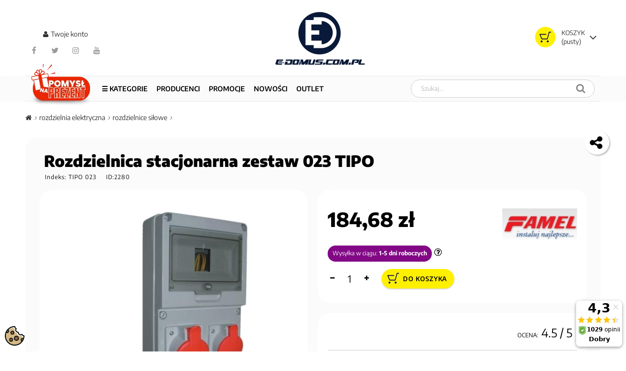

--- FILE ---
content_type: text/html; charset=utf-8
request_url: https://e-domus.com.pl/rozdzielnia-elektryczna/rozdzielnice/rozdzielnica-stacjonarna-zestaw-023-tipo
body_size: 23739
content:
<!DOCTYPE HTML><html lang="pl-pl"><head><meta charset="utf-8" /><title>Rozdzielnica stacjonarna 023 TIPO</title><meta name="viewport" content="width=device-width, minimum-scale=0.25, maximum-scale=1.6, initial-scale=1.0" /><meta name="robots" content="index,follow" /><meta name="mobile-web-app-capable" content="yes"><meta name="description" content="Rozdzielnica stacjonarna 023 TIPO" /><meta name="keywords" content="rozdzielnica stacjonarna 023 tipo" /><link rel="stylesheet" href="https://e-domus.com.pl/modules/seigicookie/views/css/cookieconsent.css?v1" type="text/css" media="all" /><link rel="stylesheet" href="https://e-domus.com.pl/themes/ps516/cache/v_3235_1531e57dea8a30870595d85191819831_all.css" type="text/css" media="all" /><link rel="stylesheet" href="https://e-domus.com.pl/themes/ps516/cache/v_3235_b0081fb82df5bc73e5c51905dc61334d_print.css" type="text/css" media="print" /> <script data-keepinline="true">var ajaxGetProductUrl = '//e-domus.com.pl/module/cdc_googletagmanager/async';
    var ajaxShippingEvent = 1;
    var ajaxPaymentEvent = 1;

/* datalayer */
dataLayer = window.dataLayer || [];
    let cdcDatalayer = {"pageCategory":"product","event":"view_item","ecommerce":{"currency":"PLN","items":[{"item_name":"Rozdzielnica stacjonarna zestaw 023 TIPO","item_id":"2280","price":"184.68","price_tax_exc":"150.15","item_brand":"FAMEL","item_category":"ROZDZIELNIA ELEKTRYCZNA","item_category2":"Rozdzielnice silowe","quantity":200}]}};
    dataLayer.push(cdcDatalayer);


/* call to GTM Tag */
(function(w,d,s,l,i){w[l]=w[l]||[];w[l].push({'gtm.start':
new Date().getTime(),event:'gtm.js'});var f=d.getElementsByTagName(s)[0],
j=d.createElement(s),dl=l!='dataLayer'?'&l='+l:'';j.async=true;j.src=
'https://www.googletagmanager.com/gtm.js?id='+i+dl;f.parentNode.insertBefore(j,f);
})(window,document,'script','dataLayer','GTM-5GTHFWD');

/* async call to avoid cache system for dynamic data */
dataLayer.push({
  'event': 'datalayer_ready'
});</script> <link rel="shortcut icon" type="image/x-icon" href="/img/ico2.ico" /><link rel="apple-touch-icon" sizes="180x180" href="/apple-touch-icon.png"><link rel="icon" type="image/png" sizes="32x32" href="/favicon-32x32.png"><link rel="icon" type="image/png" sizes="16x16" href="/favicon-16x16.png"> <script type="text/javascript">var CUSTOMIZE_TEXTFIELD = 1;
var FancyboxI18nClose = 'Zamknij';
var FancyboxI18nNext = 'Następny';
var FancyboxI18nPrev = 'Poprzedni';
var PS_CATALOG_MODE = false;
var SCCconfig = {"cookie_expiration":182,"force_consent":false,"gui_options":{"consent_modal":{"layout":"box","position":"bottom left","transition":"slide"},"settings_modal":{"layout":"box","position":"right","transition":"slide"}},"languages":{"pl-pl":{"consent_modal":{"title":"\ud83c\udf6a U\u017cywamy ciasteczek!","description":"Cze\u015b\u0107, ta strona u\u017cywa wymaganych ciasteczek aby zapewni\u0107 poprawne dzia\u0142anie i ciasteczka trackingowe aby lepiej zrozumie\u0107 co Cie interesuje. To drugie b\u0119dzie dopiero po zaakceptowaniu. <button type=\"button\" data-cc=\"c-settings\" class=\"cc-link\">Pozw\u00f3l mi wybra\u0107<\/button>","primary_btn":{"text":"Zaakceptuj wszystko","role":"accept_all"},"secondary_btn":{"text":"Odrzu\u0107 wszystko","role":"accept_necessary"}},"settings_modal":{"title":"<img src=\"https:\/\/e-domus.com.pl\/img\/e-domus-internetowa-hurtownia-elektryczna-logo-1735641234.jpg\" alt=\"Logo\" loading=\"lazy\" style=\"margin-left: -4px; margin-bottom: -5px; height: 35px\">","save_settings_btn":"Zapisz ustawienia","accept_all_btn":"Zaakceptuj wszystko","close_btn_label":"Close","cookie_table_headers":[{"col1":"Cookie"},{"col2":"URL"},{"col3":"Exp."},{"col4":"Info"}],"blocks":[{"title":"U\u017cywanie ciasteczek","description":"U\u017cywamy plik\u00f3w cookie, aby zapewni\u0107 podstawowe funkcje witryny i ulepszy\u0107 korzystanie z niej. Mo\u017cesz wybra\u0107 dla ka\u017cdej kategorii opcj\u0119 w\u0142\u0105czenia\/wy\u0142\u0105czenia w dowolnym momencie. Aby uzyska\u0107 wi\u0119cej informacji na temat plik\u00f3w cookie i innych wra\u017cliwych danych, przeczytaj pe\u0142n\u0105 <a href=\"https:\/\/e-domus.com.pl\/polityka-prywatnosci-i-cookies\" class=\"cc-link\">polityk\u0119 prywatno\u015bci i cookies<\/a>"},{"title":"Zgoda na przechowywanie niezb\u0119dnych ciasteczek","description":"Przez zaznaczenie tej opcji akceptujesz przechowywanie danych i ciasteczek niezb\u0119dnych do prawid\u0142owego funkcjonowania strony. Te pliki cookie s\u0105 wymagane do zapewnienia podstawowych funkcji, takich jak bezpiecze\u0144stwo, zarz\u0105dzanie sieci\u0105 oraz dost\u0119pno\u015b\u0107 strony. Nie s\u0105 one u\u017cywane do \u015bledzenia Twojej aktywno\u015bci na stronie i nie wymagaj\u0105 Twojej zgody zgodnie z obowi\u0105zuj\u0105cymi przepisami","toggle":{"value":"necessary","enabled":true,"readonly":true},"cookie_table":[{"col1":"^Prestashop-","col2":"e-domus.com.pl","col3":"20d","col4":"Sklep Plik cookie wymagany do dzia\u0142ania sklepu. Przechowuje informacje o statusie logowania, koszyku i procesie zam\u00f3wienia","is_regex":true},{"col1":"PHPSESSID","col2":"e-domus.com.pl","col3":"2y","col4":"Identyfikator sesji wymagany do dzia\u0142ania sklepu","is_regex":true}]},{"title":"Wydajno\u015b\u0107 i analityka","description":"Zaznaczaj\u0105c t\u0119 opcj\u0119, wyra\u017casz zgod\u0119 na przechowywanie danych i ciasteczek s\u0142u\u017c\u0105cych do analizy Twoich zachowa\u0144 na naszej stronie. Pozwala to na zbieranie informacji o tym, jak korzystasz z naszej strony internetowej, w tym kt\u00f3re strony odwiedzasz najcz\u0119\u015bciej oraz jak poruszasz si\u0119 mi\u0119dzy sekcjami. Informacje te s\u0105 wykorzystywane do ulepszania strony i dostosowywania jej do potrzeb u\u017cytkownik\u00f3w","toggle":{"value":"analytics","enabled":true,"readonly":false},"cookie_table":[{"col1":"^_ga","col2":"google.com","col3":"2y","col4":"D\u0142ugoterminowy identyfikator u\u017cywany do identyfikacji unikalnych u\u017cytkownik\u00f3w","is_regex":true},{"col1":"_gid","col2":"google.com","col3":"1d","col4":"Kr\u00f3tkoterminowy identyfikator u\u017cywany do identyfikacji unikalnych u\u017cytkownik\u00f3w"},{"col1":"_fbc","col2":"facebook.com","col3":"2y","col4":"Przechowuje warto\u015b\u0107 parametru fbclid","is_regex":true},{"col1":"_fbp","col2":"facebook.com","col3":"90d","col4":"Unikalny identyfikator u\u017cytkownika","is_regex":true}]},{"title":"Personalizacja Reklam","description":"Ta opcja umo\u017cliwia przechowywanie plik\u00f3w cookie i danych w celu dostosowania reklam do Twoich zainteresowa\u0144, zar\u00f3wno na tej stronie, jak i poza ni\u0105. Umo\u017cliwia to zbieranie i analizowanie Twojego zachowania na stronie w celu dostarczania ukierunkowanych reklam, kt\u00f3re lepiej odpowiadaj\u0105 Twoim preferencjom oraz mierzenia skuteczno\u015bci tych reklam.","toggle":{"value":"targeting","enabled":true,"readonly":false},"cookie_table":[{"col1":"fr","col2":"facebook.com","col3":"90d","col4":"Facebook Remarketing","is_regex":true}]},{"title":"Personalizacja Strony","description":"Wybieraj\u0105c t\u0119 opcj\u0119, wyra\u017casz zgod\u0119 na u\u017cywanie plik\u00f3w cookie oraz danych do poprawy Twojego do\u015bwiadczenia na stronie poprzez personalizacj\u0119 tre\u015bci i funkcji na podstawie Twoich wzorc\u00f3w u\u017cytkowania i preferencji. Obejmuje to dostosowywanie uk\u0142ad\u00f3w, rekomendacje tre\u015bci oraz inne funkcjonalno\u015bci strony, aby nawigacja by\u0142a bardziej relewantna i anga\u017cuj\u0105ca.","toggle":{"value":"person_site","enabled":true,"readonly":false}},{"title":"Bezpiecze\u0144stwo","description":"Wybieraj\u0105c t\u0119 opcj\u0119, akceptujesz u\u017cywanie plik\u00f3w cookie i danych niezb\u0119dnych do zapewnienia bezpiecze\u0144stwa strony i ochrony przed dzia\u0142aniami oszuka\u0144czymi. Te pliki cookie pomagaj\u0105 w autentykacji u\u017cytkownik\u00f3w, zapobiegaj\u0105 nieautoryzowanemu dost\u0119powi do kont u\u017cytkownik\u00f3w i zapewniaj\u0105 integralno\u015b\u0107 strony.","toggle":{"value":"security","enabled":true,"readonly":false}}],"reject_all_btn":"Odrzu\u0107 wszystko"}}}};
var ajax_allowed = true;
var ajaxsearch = true;
var allowBuyWhenOutOfStock = false;
var attribute_anchor_separator = '-';
var attributesCombinations = [];
var availableLaterValue = '';
var availableNowValue = '';
var baseDir = 'https://e-domus.com.pl/';
var baseUri = 'https://e-domus.com.pl/';
var contentOnly = false;
var currency = {"id":4,"name":"Zloty","iso_code":"PLN","iso_code_num":"985","sign":"z\u0142","blank":"1","conversion_rate":"1.000000","deleted":"0","format":"2","decimals":"1","active":"1","prefix":"","suffix":" z\u0142","id_shop_list":null,"force_id":false};
var currencyBlank = 1;
var currencyFormat = 2;
var currencyRate = 1;
var currencySign = 'zł';
var currentDate = '2026-01-21 08:53:05';
var customerGroupWithoutTax = false;
var customizationFields = false;
var customizationId = null;
var customizationIdMessage = 'Dostosowywanie #';
var default_eco_tax = 0;
var delete_txt = 'Usuń';
var displayList = false;
var displayPrice = 0;
var doesntExist = 'Produkt nie jest dostępny w wybranym modelu. Proszę wybrać inny.';
var doesntExistNoMore = 'Brak';
var doesntExistNoMoreBut = 'w tej opcji ale jest dostępny jako';
var ecotaxTax_rate = 0;
var fieldRequired = 'Wypełnij proszę wszystkie wymagane pola, potem zapisz zmiany.';
var freeProductTranslation = 'Za darmo!';
var freeShippingTranslation = 'Darmowa wysyłka!';
var generated_date = 1768981985;
var groupReduction = 0;
var hasDeliveryAddress = false;
var highDPI = false;
var idDefaultImage = 3816;
var id_lang = 6;
var id_product = 2280;
var img_dir = 'https://e-domus.com.pl/themes/ps516/img/';
var img_prod_dir = 'https://e-domus.com.pl/img/p/';
var img_ps_dir = 'https://e-domus.com.pl/img/';
var instantsearch = false;
var isGuest = 0;
var isLogged = 0;
var isMobile = false;
var jqZoomEnabled = false;
var mailalerts_already = 'Masz już powiadomienie dla tego produktu';
var mailalerts_invalid = 'Twój adres jest niepoprawny.';
var mailalerts_placeholder = 'twój@email.com';
var mailalerts_registered = 'Wniosek o powiadomienie zatwierdzony';
var mailalerts_url_add = 'https://e-domus.com.pl/module/mailalerts/actions?process=add';
var mailalerts_url_check = 'https://e-domus.com.pl/module/mailalerts/actions?process=check';
var maxQuantityToAllowDisplayOfLastQuantityMessage = 0;
var minimalQuantity = 1;
var noTaxForThisProduct = false;
var oosHookJsCodeFunctions = [];
var page_name = 'product';
var placeholder_blocknewsletter = 'Wpisz swój e-mail';
var priceDisplayMethod = 0;
var priceDisplayPrecision = 2;
var productAvailableForOrder = true;
var productBasePriceTaxExcl = 150.15;
var productBasePriceTaxExcluded = 150.15;
var productBasePriceTaxIncl = 184.6845;
var productHasAttributes = false;
var productPrice = 184.6845;
var productPriceTaxExcluded = 150.15;
var productPriceTaxIncluded = 184.6845;
var productPriceWithoutReduction = 184.6845;
var productReference = 'TIPO 023';
var productShowPrice = true;
var productUnitPriceRatio = 0;
var product_fileButtonHtml = 'Wybierz plik';
var product_fileDefaultHtml = 'Nie wybrano pliku';
var product_specific_price = [];
var quantitiesDisplayAllowed = true;
var quantityAvailable = 995;
var quickView = true;
var reduction_percent = 0;
var reduction_price = 0;
var removingLinkText = 'usuń ten produkt z koszyka';
var roundMode = 2;
var specific_currency = false;
var specific_price = 0;
var static_token = '9af94ecddd10c90754df0251cc7a836b';
var stock_management = 1;
var taxRate = 23;
var toBeDetermined = 'Do ustalenia';
var token = '9af94ecddd10c90754df0251cc7a836b';
var uploading_in_progress = 'Przesyłanie w toku, proszę czekać ...';
var usingSecureMode = true;
var x13LangId = 6;</script> <script src="https://e-domus.com.pl/themes/ps516/cache/v_1353_00dbebe63786254c8147c7421d0de05d.js"></script> <script src="https://e-domus.com.pl/modules/seigicookie/views/js/cookieconsent.js?v1"></script> <script src="https://e-domus.com.pl/modules/seigicookie/views/js/seigicookieconsent.js?v1"></script> <style>.kboverlaygg {
        width: 100%;
        height: 100%;
        position: fixed;
        background: rgba(0,0,0,0.5);
        z-index: 9;
    }</style> <script type="text/javascript">var abd_ajax_url = '/index.php?fc=module&module=abandonedcart&controller=cron';</script><script>window.dataLayer = window.dataLayer || []; function gtag() { window.dataLayer.push(arguments); } 


        gtag('consent','default', {"ad_storage":"denied","analytics_storage":"denied","functionality_storage":"denied","personalization_storage":"denied","security_storage":"denied","ad_personalization":"denied","ad_user_data":"denied"});
        
        document.addEventListener('SeigiCookieEventOnLoadAccepted', function(event){
            gtag('consent', 'update', {
                'analytics_storage': event.detail.cookie.categories.includes('analytics') ? 'granted' : 'denied',
                'ad_storage': event.detail.cookie.categories.includes('analytics') ? 'granted' : 'denied',
                'ad_user_data': event.detail.cookie.categories.includes('targeting') ? 'granted' : 'denied',
                'ad_personalization': event.detail.cookie.categories.includes('targeting') ? 'granted' : 'denied',
                'functionality_storage': event.detail.cookie.categories.includes('person_site') ? 'granted' : 'denied',
                'personalization_storage': event.detail.cookie.categories.includes('person_site') ? 'granted' : 'denied',
                'security_storage': event.detail.cookie.categories.includes('security') ? 'granted' : 'denied',
            });
            gtag('set', 'url_passthrough', event.detail.cookie.categories.includes('analytics'));
            gtag('set', 'ads_data_redaction', event.detail.cookie.categories.includes('analytics'));
        });</script><style>:root {
  --scc-color: #2d4156;
  --scc-color-hov: #1d2e38;
}</style><script type="text/javascript">var ETS_ST_ALLOW_CLOSE = 1;
                                var ETS_ST_CLOSE_PERMANAL = 1;
                                var ETS_ST_TRANSITION = 0;
                                var ETS_ST_STOP_WHEN_HOVER = 1;
                                var ETS_ST_INCLUDE_IMAGE = 1;
                                var ETS_ST_HIDE_ON_MOBILE = 1;
                                var ETS_ST_POSITION = "botton_left";
                                var ETS_ST_REPEAT = 1;
                                var ETS_ST_DELAY_START = 30;
                                var ETS_ST_TIME_LANDING = 5;
                                var ETS_ST_TIME_OUT = 20;
                                var ETS_ST_LOOP_OUT = 0.5;
                                var ETS_ST_TIME_IN = 120;
                                var ETS_ST_TIME_AGAIN = 120;
                                var ETS_ST_REMEMEBER = 1;
                                var ETS_ST_URL_AJAX = "https://e-domus.com.pl/module/ets_saleticker/ajax";</script> </head><body id="product" class="product product-2280 product-rozdzielnica-stacjonarna-zestaw-023-tipo category-379 category-rozdzielnice hide-left-column hide-right-column lang_pl"> <noscript><iframe src="https://www.googletagmanager.com/ns.html?id=GTM-5GTHFWD" height="0" width="0" style="display:none;visibility:hidden"></iframe></noscript><div id="page"> <header id="header" class="clearfix"> <section id="header-content" class="header-content"><div class="container"><div class="full"><div class="shopping_cart block dropdown ajax_cart_product_add no"> <a class="shopping_cart_a" href="https://e-domus.com.pl/szybkie-zakupy" title="Pokaż mój koszyk" rel="nofollow"> <span class="ajax_cart_quantity unvisible">0</span> </a><div class="dropdownLink"><div class="shopping_cart_sum flex-column"> <span class="cart_title">Koszyk</span> <span class="ajax_cart_total unvisible"> </span> <span class="ajax_cart_no_product">(pusty)</span></div></div><div class="cart_block dropdownContent"><div class="block_content"><div class="cart-buttons"> <a id="button_order_cart" class="btn btn-invert" href="https://e-domus.com.pl/szybkie-zakupy" title="Realizuj zamówienie" rel="nofollow"> <span> Realizuj zamówienie<i class="fa fa-chevron-right right"></i> </span> </a></div><div class="cart_block_list"><p class="cart_block_no_products"> Brak produktów</p><div class="cart-prices"><div class="cart-prices-line first-line"> <span class="price cart_block_shipping_cost ajax_cart_shipping_cost "> Do ustalenia </span> <span class=""> Wysyłka </span></div><div class="cart-prices-line last-line"> <span class="price cart_block_total ajax_block_cart_total">0,00 zł</span> <span>Razem</span></div></div></div></div></div></div><div id="layer_cart"><div><div class="layer_cart_content"><div class="full"><div class="layer_cart_heading pp2"> <span class="cross f-r" title="Zamknij okno"><span class="v-D">Zamknij</span> <i class="fa fa-times-circle"></i></span><div class="h2"> <i class="fa fa-check"></i>Produkt dodany poprawnie do Twojego koszyka</div></div><div class="layer_cart_product pp"><div class="product-image-container layer_cart_img pp"></div><div class="layer_cart_product_info pp"> <span id="layer_cart_product_title" class="product-name"></span> <span id="layer_cart_product_attributes"></span><div> <strong class="dark">Ilość</strong> <span id="layer_cart_product_quantity"></span></div><div> <strong class="dark">Razem</strong> <span id="layer_cart_product_price"></span></div></div></div><div class="layer_cart_cart pp"><div class="h2"> <span class="ajax_cart_product_txt_s unvisible"> Ilość produktów w Twoim koszyku: <span class="ajax_cart_quantity">0</span>. </span> <span class="ajax_cart_product_txt "> Jest 1 produkt w Twoim koszyku. </span></div><div class="layer_cart_row"> <strong class="dark"> Razem produkty: (brutto) </strong> <span class="ajax_block_products_total"> </span></div><div class="layer_cart_row"> <strong class="dark unvisible"> Dostawa:&nbsp;(brutto) </strong> <span class="ajax_cart_shipping_cost unvisible"> Do ustalenia </span></div><div class="layer_cart_row"> <strong class="dark"> Razem (brutto) </strong> <span class="ajax_block_cart_total"> </span></div></div><div class="button-container pp2"> <span class="continue btn f-l" title="Kontynuuj zakupy"> <span> <i class="fa fa-chevron-left left"></i>Kontynuuj zakupy </span> </span> <a class="btn btn-dexc f-r" href="https://e-domus.com.pl/szybkie-zakupy" title="Przejdź do realizacji zamówienia" rel="nofollow"> <span> Przejdź do realizacji zamówienia<i class="fa fa-chevron-right right"></i> </span> </a></div></div></div></div></div><div class="header_info_1 bar-block clearfix"><div class="mediaportale"></div><div class="header_user_info"><div class="header_user_info bar-link"> <a class="login" href="https://e-domus.com.pl/moje-konto" rel="nofollow" title="Zarejestruj lub zaloguj się"><i class="fa fa-user"></i> <span class="v-D">Twoje konto</span></a></div></div><div id="pp-social" class="item social social-white social-black block clearfix"><div> <a rel="noopener" class="btn-facebook" href="http://www.facebook.com/edomuscompl" target="_blank" title="facebook"><i class="fa fa-facebook"></i></a> <a rel="noopener" class="btn-twitter" href="http://twitter.com/edomuscompl" target="_blank" title="twitter"><i class="fa fa-twitter"></i></a> <a rel="noopener" class="btn-instagram" href="https://www.instagram.com/edomuscompl" target="_blank" title="instagram"><i class="fa fa-instagram"></i></a> <a rel="noopener" class="btn-youtube" href="https://www.youtube.com/user/domussklep" target="_blank" title="youtube"><i class="fa fa-youtube"></i></a></div></div></div><div class="header-logo" style="height:121px !important"> <a class="dibvat" href="https://e-domus.com.pl/" title="E-DOMUS"> <img class="logo" src="https://e-domus.com.pl/img/e-domus-internetowa-hurtownia-elektryczna-logo-1735641234.jpg" alt="Hurtownia elektryczna online E-Domus" width="200" height="121"/> </a></div></div></div><div id="pptopmenu" class="sf-contener clearfix"><div class="container"><div class="pptopmenu full"><div class="cat-title"><i class="fa fa-navicon"></i></div><div class="shopping_cart block ajax_cart_product_add no" style="display:none;"> <a class="shopping_cart_a" href="https://e-domus.com.pl/szybkie-zakupy" title="Zobacz zawartość koszyka" rel="nofollow"> <span class="ajax_cart_quantity unvisible">0</span> </a><div class="before_shopping_cart_sum"><div class="shopping_cart_sum flex-column"> <span class="cart_title">Koszyk</span> <span class="ajax_cart_total unvisible"> </span> <span class="ajax_cart_no_product">(pusty)</span></div></div></div><div id="search_block_top" class="phsearch col-sm-6 sf-search clearfix"><div class="wrap_search_widget"> <img id="SearchLoader" src="/img/loader_old.gif" style="display: none;"><form method="get" action="https://e-domus.com.pl/module/phfullsearch/phsearch" autocomplete="off" id="searchbox"><input type="hidden" name="controller" value="phsearch" /> <input type="hidden" name="module" value="phfullsearch" /> <input type="hidden" name="fc" value="module" /> <input type="hidden" name="orderby" value="quantity" /> <input type="hidden" name="orderway" value="desc" /> <input type="hidden" name="p" value="1" /> <input class="search_query form-control ac_input" type="text" id="search_query_top" name="search_query" value="" data-autocomplete-mode="1" data-autocomplete="https://e-domus.com.pl/module/phfullsearch/phsearch" data-lang="6" data-product="Produkty" data-category="Kategorie" data-minwordlen="2" data-no-results-found="Brak wyników. Spróbuj wpisać inaczej !" data-more-results="Pokaż więcej" placeholder="Szukaj..." data-position='{"my": "left top", "at": "left bottom"}' /><button type="submit" class="button btn btn-default button-search" aria-label="Szukaj"> <i class="fa fa-search"></i> <span class="hidden-xl-down">Szukaj</span> </button></form><div id="search_popup"></div></div></div><ul class="sf-menu clearfix menu-content"><li> <a href="/pomysl-na-prezent" title="Pomysł na prezent" class="button-black-week-on-top-menu"> <img src="/img/PP_icon_190x190px.webp" alt="Pomysł na prezent" style="max-width: 129px;margin-top: -65px;" class="mx-auto animated-image"> </a></li><li class="kategorieNowe"> <a class="menu-trigger" data-file="/themes/ps516/kategorieGEN.html">☰ Kategorie</a></li><li><a href="/producenci" title="Producenci">Producenci</a></li><li><a href="/promocje" title="PROMOCJE">PROMOCJE</a></li><li><a href="/nowosci" title="NOWOŚCI">NOWOŚCI</a></li><li><a href="/outlet" title="OUTLET">OUTLET</a></li></ul></div></div></div>  <script>$(document).ready(function(){
    // Kliknięcie w ikonę menu (.cat-title) przełącza widoczność listy (.menu-content)
    $('.sf-contener .cat-title').on('click', function(e){
        e.preventDefault();
        $(this).toggleClass('active');
        
        // Przełącza między display: block a display: none
        $('.sf-menu.menu-content').toggle(); 
    });

    // Opcjonalnie: upewnij się, że menu jest widoczne po powrocie na duży ekran
    $(window).resize(function() {
        if ($(window).width() > 1000) {
            $('.sf-menu.menu-content').css('display', 'block');
        } else if (!$('.sf-contener .cat-title').hasClass('active')) {
            $('.sf-menu.menu-content').css('display', 'none');
        }
    });
});</script> </section> </header> <section id="breadcrumb" class="clearfix"><div><div class="container"><div class="full"> <script type="application/ld+json">{"@context": "https://schema.org","@type": "BreadcrumbList","itemListElement": [{"@type": "ListItem","position": 1,"name": "Home","item": "https://e-domus.com.pl/"},{"@type": "ListItem","position": 2,"name": "ROZDZIELNIA ELEKTRYCZNA","item": "https://e-domus.com.pl/rozdzielnia-elektryczna"},{"@type": "ListItem","position": 3,"name": "Rozdzielnica stacjonarna zestaw 023 TIPO","item": "https://e-domus.com.pl/rozdzielnia-elektryczna/rozdzielnice/rozdzielnica-stacjonarna-zestaw-023-tipo"}]}</script> <div class="breadcrumb clearfix"> <span class="home"><a href="https://e-domus.com.pl/" title="Powr&oacute;t do strony gł&oacute;wnej"><i class="fa fa-home"></i></a></span><span class="navigation-pipe">&gt;</span><span class="navigation_page"><span><a href="https://e-domus.com.pl/rozdzielnia-elektryczna" title="ROZDZIELNIA ELEKTRYCZNA" ><span itemprop="title">ROZDZIELNIA ELEKTRYCZNA</span></a></span><span class="navigation-pipe">></span><span><a href="https://e-domus.com.pl/rozdzielnia-elektryczna/rozdzielnice" title="Rozdzielnice siłowe" ><span itemprop="title">Rozdzielnice siłowe</span></a></span><span class="navigation-pipe">></span> </span></div></div></div></div> </section> <section id="columns" class="columns"><div class="container"><div><div class="row-2"> <section id="pp_center_column" class="pp_center_column _C_ col-12"><div id="center_column" class="center_column"><div itemscope itemtype="https://schema.org/Product"><meta property="og:title" content="Rozdzielnica stacjonarna zestaw 023 TIPO"><meta property="og:description" content="Rozdzielnica budowlana IP44 typ &nbsp;023 TIPO &nbsp; Rozdzielnica posiada okienko inspekcyjne na 8 modułów. Rozdzielnica gotowa do podłączenia zabezpieczeń. Pełne kablowanie gniazd oraz dławik. &nbsp; W skład zestawu wchodzą :&nbsp; ? gniazdo 3-fazowe 5x16A -1szt.&nbsp;? gniazdo 3-fazowe 5x32A - 1szt.&nbsp;? gniazda 1-fazowe &nbsp;230V 16A - 3szt."><meta property="og:url" content="https://e-domus.com.pl/rozdzielnia-elektryczna/rozdzielnice/rozdzielnica-stacjonarna-zestaw-023-tipo"><meta property="og:image" content="https://cdn.you2.pl/img/p/3/8/1/6/3816-large_pp.jpg"><meta property="product:brand" content="FAMEL"><meta property="product:availability" content="in stock"><meta property="product:condition" content="new"><meta property="product:price:amount" content="184.68"><meta property="product:price:currency" content="PLN"><meta property="product:retailer_item_id" content="TIPO 023"><meta property="product:item_group_id" content="Rozdzielnice siłowe"><meta itemprop="url" content="https://e-domus.com.pl/rozdzielnia-elektryczna/rozdzielnice/rozdzielnica-stacjonarna-zestaw-023-tipo"><div class="primary_block_before "><div class="row primary_block"><h1 class="nazwaproduktu" itemprop="name">Rozdzielnica stacjonarna zestaw 023 TIPO</h1><div class="indexiean"><p id="product_reference"> <label>Indeks:</label><span class="editable" itemprop="sku" content="TIPO 023">TIPO 023</span></p><p id="product_ean13"></p><p id="product_id_product"> <label>ID:</label><span>2280</span></p> <i aria-hidden="true" class="fa fa-share-alt" id="shareUrl" title="Kopiuj link do tego produku"></i></div><div class="pb-left-column"><div class="clearfix"><div id="views_block" class="clearfix hidden"><div><div id="thumbs_list"><ul id="thumbs_list_frame"><li id="thumbnail_3816" class="last"> <a href="https://cdn.you2.pl/img/p/3/8/1/6/3816-thickbox_pp.jpg" data-src="https://cdn.you2.pl/img/p/3/8/1/6/3816.jpg" data-fancybox="galeria_zdjec_produktu" class=" shown" title="Rozdzielnica stacjonarna 023 TIPO" data-caption="Rozdzielnica stacjonarna 023 TIPO <br><center>E-DOMUS.COM.PL</center>" data-position="0"> <img loading="lazy" class="img-responsive" id="thumb_3816" src="https://cdn.you2.pl/img/p/3/8/1/6/3816-medium_pp.jpg" alt="Rozdzielnica stacjonarna 023 TIPO" title="Rozdzielnica stacjonarna 023 TIPO" height="" width="" itemprop="image" /> </a></li></ul></div></div></div><div id="image-block" class="clearfix"><div> <span id="view_full_size"><img data-fancybox-index="0" data-fancybox-trigger="galeria_zdjec_produktu" loading="eager" fetchpriority="high" id="bigpic" itemprop="image" src="https://cdn.you2.pl/img/p/3/8/1/6/3816-large_pp.jpg" title="Rozdzielnica stacjonarna 023 TIPO" alt="Rozdzielnica stacjonarna 023 TIPO" width="" height=""/> <span class="span_link no-print"></span> </span></div></div></div><div id="short_description_block" class="row-description pr-row"><div id="short_description_content" class="rte"><p> Rozdzielnica posiada okienko inspekcyjne na 8 modułów oraz 3 gniazda 230V ; gniazdo 3-fazowe 5x16A ; gniazdo 3-fazowe 5x32A &nbsp; <a href="#ppTabs" class="btn-link anchor"> Więcej szczeg&oacute;ł&oacute;w <i class="fa fa-angle-down"></i> </a></p></div></div></div><div id="floatCart" class="floatCart" style="display:none;"><div class="close">X</div><div id="floatCartSection1"></div><h5 id="floatCartSection2"></h5><div id="floatCartSectionRabat" style="color:#FF0000;"></div><div id="floatCartSection3"></div><div id="floatCartSection4"><div class="add_to_cart"><p id="add_to_cart" class="buttons_bottom_block no-print"> <button type="submit" name="Submit" class="exclusive btn btn-exc"> <span>Do koszyka</span> </button></p></div></div></div><div class="pb-center-column"><div><form id="buy_block" class="clearfix" action="https://e-domus.com.pl/koszyk" method="post"><p class="hidden"> <input type="hidden" name="token" value="9af94ecddd10c90754df0251cc7a836b" /> <input type="hidden" name="id_product" value="2280" id="product_page_product_id" /> <input type="hidden" name="add" value="1" /> <input type="hidden" name="id_product_attribute" id="idCombination" value="" /></p><div class="box-info-product"><div> <span class="box-info"> </span></div><div class="content_prices clearfix pr-row"><p class="our_price_display flex-column" itemprop="offers" itemscope itemtype="https://schema.org/Offer"><link itemprop="url" href="https://e-domus.com.pl/rozdzielnia-elektryczna/rozdzielnice/rozdzielnica-stacjonarna-zestaw-023-tipo"/><span id="old_price" class="hidden"><span id="old_price_display" ><span class="price old-price" itemprop="priceValidUntil" content="2026-12-05"></span></span></span><link itemprop="availability" href="https://schema.org/InStock"/> <span id="our_price_display" itemprop="price" class="price" content="184.68"> 184,68 zł </span><meta itemprop="priceCurrency" content="PLN" /><span itemprop="shippingDetails" itemscope itemtype="http://schema.org/OfferShippingDetails" style="display:none;"> <span itemprop="shippingRate" itemscope itemtype="http://schema.org/MonetaryAmount"><meta itemprop="value" content="8.99" /><meta itemprop="currency" content="PLN" /> </span> <span itemprop="shippingDestination" itemscope itemtype="http://schema.org/DefinedRegion"><meta itemprop="addressCountry" content="PL" /> </span><span itemprop="deliveryTime" itemscope itemtype="http://schema.org/ShippingDeliveryTime"> <span itemprop="handlingTime" itemscope itemtype="http://schema.org/QuantitativeValue"><meta itemprop="minValue" content="0" /><meta itemprop="maxValue" content="5" /><meta itemprop="unitCode" content="DAY" /> </span> <span itemprop="transitTime" itemscope itemtype="http://schema.org/QuantitativeValue"><meta itemprop="minValue" content="0" /><meta itemprop="maxValue" content="1" /><meta itemprop="unitCode" content="DAY" /> </span> </span> </span><span itemprop="hasMerchantReturnPolicy" itemscope itemtype="http://schema.org/MerchantReturnPolicy" style="display:none;"> <span itemprop="applicableCountry" itemscope itemtype="http://schema.org/Country"><meta itemprop="name" content="PL" /> </span><meta itemprop="returnPolicyCategory" content="https://schema.org/MerchantReturnFiniteReturnWindow" /><meta itemprop="merchantReturnDays" content="14" /><meta itemprop="returnMethod" content="https://schema.org/ReturnByMail" /><meta itemprop="inStoreReturnsOffered" content="false" /><meta itemprop="returnFees" content="https://schema.org/ReturnShippingFees" /> <span itemprop="returnShippingFeesAmount" itemscope itemtype="http://schema.org/MonetaryAmount" style="display:none;"><meta itemprop="value" content="1.00" /><meta itemprop="currency" content="PLN" /> </span> </span></p><p id="reduction_percent" style="display:none;"><span id="reduction_percent_display"></span></p><p id="reduction_amount" style="display:none"><span id="reduction_amount_display"></span></p><p id="prManu" class="prManu"> <a class="pp" href="https://e-domus.com.pl/156_famel" title="Wszystkie produkty: FAMEL" itemprop="brand" content="FAMEL"> <img loading="lazy" src="https://e-domus.com.pl/img/m/156-manu_pp.jpg" alt="FAMEL" /> </a></p><div class="clear" style="clear:left;"></div></div><style>.ppFeatures.odd .fa.fa-info-circle, #pQuantityAvailable .fa.fa-info-circle {
								margin-right: 10px;
								font-size: 30px;
								vertical-align: middle;
								}
								.ppFeatures.odd, #pQuantityAvailable, #availability_statut {
									display: inline-block;
									padding-bottom: 0;
									color:black;
								}
								.ppFeatures.odd .fa.fa-info-circle {
									color: red;
								}
								p#availability_date {
									color: black;
									padding: 10px 0;
								}
								p#availability_date #availability_date_value {
									font-weight:bold;
								}</style><p id="ppFeaturesId" class="ppFeatures odd" > <label>Wysyłka w ciągu:</label> <span>1-5 dni roboczych</span></p><div style="margin-right: 3%;" class="tooltip"> <i class="fa fa-question-circle-o" aria-hidden="true"></i> <span class="tooltiptext"><div> Jest to szacowany czas wysyłki towaru z naszego magazynu. (nie jest to całkowity czas dostawy). <br><br>W całkowitym czasie należy jeszcze uwzględnić czas potrzebny wybranej przez Ciebie firmie kurierskiej na dostarczenie.</div> </span></div><p id="availability_statut" style="display: none;"> <label id="availability_label">Dostępność:</label> <span id="availability_value" class=" label-success"></span></p><p class="warning_inline" id="last_quantities" style="display: none" ><span>Ostatnie egzemplarze!</span></p><p id="availability_date" style="display: none;"> <span id="availability_date_label">Przewidywany termin dostępności u producenta:</span> <span id="availability_date_value"></span></p></div><div id="oosHook" style="display: none;"><div class="pr-row mailalerts"><h6>Powiadom mnie kiedy będzie dostępny</h6><p class="form-group"> <input placeholder="twój@email.com" type="text" id="oos_customer_email" name="customer_email" size="20" value="twój@email.com" class="mailalerts_oos_email form-control" /></p><p><a class="btn btn-exc btn-min" href="#" title="Powiadom mnie kiedy będzie dostępny" id="mailalert_link" rel="nofollow">Wyślij</a></p> <span id="oos_customer_email_result" style="display:none; display: block;"></span></div></div><div class="box-cart-bottom pr-row row-box-cart-bottom"><p id="minimal_quantity_wanted_p" style="display: none;"> Produkt sprzedawany w wielokrotności: <b id="minimal_quantity_label">1</b></p><p id="quantity_wanted_p"> <label for="quantity_wanted">Ilość</label> <a href="#" data-field-qty="qty" class="btn btn-default button-minus product_quantity_down"> <span><i class="fa fa-minus"></i></span> </a> <input type="text" min="1" name="qty" id="quantity_wanted" class="text" value="1" /> <a href="#" data-field-qty="qty" class="btn btn-default button-plus product_quantity_up"> <span><i class="fa fa-plus"></i></span> </a> <span class="clearfix"></span></p><div class="add_to_cart"><p id="add_to_cart" class="buttons_bottom_block no-print"> <button type="submit" name="Submit" class="exclusive btn btn-exc"> <span>Do koszyka</span> </button></p></div></div></form></div><div id="podobne" class="row-info pr-row" style="display:none;"></div><inpost-izi-button style="display:none;" name="" masked_phone_number="" data-product-id="2280" language="pl" variant="primary" basket="true" dark_mode="true" count="1" binding_place="PRODUCT_CARD"></inpost-izi-button><div class="row-info pr-row"><div class="pr-row row-HOOK_EXTRA_RIGHT"><div id="x13stars-container"><span itemprop="name" style="display:none;">Rozdzielnica stacjonarna zestaw 023 TIPO</span> <span itemprop="aggregateRating" itemscope itemtype="http://schema.org/AggregateRating" style="display:none;"> <span itemprop="ratingValue">4.5</span> <span itemprop="worstRating">1</span> <span itemprop="bestRating">5</span> <span itemprop="ratingCount">26</span> </span><div id="x13stars-message"><p class="info">Twoja ocena została dodana.</p><p class="error">Wystąpił błąd podczas dodawania oceny.</p><p class="logged">Tylko zalogowani klienci mogą oceniać produkty.</p></div><div id="x13stars-stars" class="active clearfix"><div><div id="x13stars-average" style="width:90%;"></div><div class="x13stars-star" data-star="1"><img src="/modules/x13stars/views/img/star.png" alt=""></div><div class="x13stars-star" data-star="2"><img src="/modules/x13stars/views/img/star.png" alt=""></div><div class="x13stars-star" data-star="3"><img src="/modules/x13stars/views/img/star.png" alt=""></div><div class="x13stars-star" data-star="4"><img src="/modules/x13stars/views/img/star.png" alt=""></div><div class="x13stars-star" data-star="5"><img src="/modules/x13stars/views/img/star.png" alt=""></div></div><div class="x13stars-text"><small>ocena:</small>&nbsp;<span id="x13stars-rate">4.5</span>&nbsp;/&nbsp;5</div></div><div class="x13stars-desc"> <span style="float: right;">OCENY NIE SĄ WERYFIKOWANE</span> <span class="rate-message">Nie oceniłeś jeszcze tego produktu.</span> <br>Liczba oddanych głosów: <span class="rate-count">26</span></div></div> <script type="text/javascript">var allow_vote = 1;
var x13stars_url = 'https://e-domus.com.pl/module/x13stars/ajax?id_product=2280';
var x13stars_can_rating = 1;</script></div></div></div></div></div><div class="produkt-twisto"><div class="aftertooltiptext"><div class="tooltip"><h4>GRATIS OD 349 ZŁ</h4> <i class="fa fa-truck" aria-hidden="true"></i> <span class="tooltiptext"><div><h2>Najtańsza dostawa już od 13,49 zł</h2> <img loading="lazy" src="https://e-domus.com.pl/img/wysylki.png" alt="mapka typu dostawy"></div> </span></div></div><div class="aftertooltiptext"><div class="tooltip"><h4>Płacisz po 45 dniach</h4> <img loading="lazy" src="/twistoico2.png" style="margin-left: auto;margin-right: auto;filter: grayscale(1);" alt="twisto ikona"> <span class="tooltiptext"><div><h2>Zamów teraz a na zapłatę masz aż <span style="color:#4f008d;font-weight:bold;"> 45 dni</span></h2><p style="color:#4f008d;font-weight:bold;">Jak to działa?</p> Przy płatności za zakupy wybierz płatność <br><img src="/twistoico3.png" title="Kup z Twisto" style="display: inline-block;vertical-align: middle;margin-right: 5px;padding-top: 5px;"><br> i ciesz się zakupem <br><br> Zakupy są już Twoje, tak jak przy innych metodach płatności. Zapłać w późniejszym terminie <br> Więcej informacji <a href="https://e-domus.com.pl/imoje#twisto" target="_blank">TUTAJ</a></div> </span></div></div><div class="aftertooltiptext"><div class="tooltip"><h4>14 dni na zwrot</h4> <i class="fa fa-undo" aria-hidden="true"></i> <span class="tooltiptext"><div><h2>Konsumencie, na zwrot towaru masz aż <span style="color:#4f008d;font-weight:bold;"> 14 dni</span></h2></div> </span></div></div><div class="aftertooltiptext"><div class="tooltip"><h4>Zaufane opinie</h4> <img loading="lazy" src="/opiniezaufane.jpg" style="margin-left: auto;margin-right: auto;" alt="zaufane opinie"> <span class="tooltiptext"><div><h2>Posiadamy <span style="color:#4f008d;font-weight:bold;">zaufane</span> opinie</h2></div> </span></div></div><div class="aftertooltiptext"><div class="tooltip"><h4>Gwarancja minimum</h4> <i class="" style="font-style: normal;font-weight: 600;">2 lata</i> <span class="tooltiptext"><div><h2>Większość produktów posiada 2 letnią gwarancję producenta ale mamy również produkty z gwarancją nawet <span style="color:#4f008d;font-weight:bold;">6 letnią</span></h2></div> </span></div></div></div><div id="ppTabs" class="clearfix ppTabs"><ul class="tab clearfix"><li class="selected"><a id="ppDescriptionTab" href="#ppDescription">Opis</a></li><li><a href="#ppFeatures">Więcej informacji</a></li><li><a href="#tabTransport">Koszty dostawy</a></li><li><a href="#tabPlatnosci">Formy płatności</a></li><li><a href="#tabPodmiot">Dane GPSR</a></li></ul><div class="tabContent"> <section id="ppDescription" class=""><div class="rte" itemprop="description"><p><span><strong>Rozdzielnica budowlana IP44 </strong></span></p><p><span><strong>typ &nbsp;023 </strong></span></p><p><span><strong><span>TIPO</span> </strong></span></p><hr /><p>&nbsp;</p><p><span>Rozdzielnica posiada okienko inspekcyjne na 8 modułów.</span></p><p><span>Rozdzielnica gotowa do podłączenia zabezpieczeń.</span></p><p><span>Pełne kablowanie gniazd oraz dławik.</span></p><p>&nbsp;</p><p><span><strong>W skład zestawu wchodzą :&nbsp;</strong></span></p><p><span>? gniazdo 3-fazowe 5x16A -1szt.&nbsp;</span><br /><span>? gniazdo 3-fazowe 5x32A - 1szt.&nbsp;</span><br /><span>? gniazda 1-fazowe &nbsp;230V 16A - 3szt.</span></p></div> </section> <section id="ppFeatures" class=""><h3 class="page-product-heading">Więcej informacji</h3><table class="table-data-sheet"><tr class="even"><td>Wysyłka w ciągu</td><td>1-5 dni roboczych</td></tr></table> </section> <section id="tabTransport" class=""><div class="widget-text"><div id="delivery-cost-tab" class="col-xs-12 col-lg-6"><div><p>Zrealizowane zamówienie może zostać odebrane w naszej hurtowni przy ul. Zielonej 9a w Czechowicach-Dziedzicach lub wysłane za pośrednictwem usług:</p><ul><li><strong>firmy kurierskiej DPD</strong></li><li><strong>firmy kurierskiej Pocztex</strong></li><li><strong>odbiór w Paczkomacie</strong></li><li><strong>odbiór w Punkcie Pocztex</strong></li></ul> <br><p>Z uwagi na gabaryty oraz nietypowe kształty, produkty takie jak np.: listwy, kanały lub większe ilości opraw np. paneli ledowych, które nie mieszczą się w Paczkomacie zostaną wysłane kurierem.</p><p>Sklep internetowy E-DOMUS realizuje również zamówienia z dostawą do krajów Unii Europejskiej</p><h3 class="product-content__attributes-header">Czas wysyłki i dostawy</h3><p>Wysyłka odbywa się wyłącznie w dni robocze.</p><p>Czas wysyłki podany przy produkcie jest to szacowany czas wysyłki towaru z naszego magazynu. (nie jest to całkowity czas dostawy). W całkowitym czasie należy jeszcze uwzględnić czas potrzebny wybranej przez Ciebie firmie kurierskiej na dostarczenie.</p><ul><li>kurier DPD - transport trwa zwykle 1 dzień</li><li>kurier Pocztex - transport trwa zwykle 1-2 dni</li><li>odbiór w Paczkomacie - transport trwa zwykle 1-2 dni</li><li>odbiór w Punkcie Pocztex - transport trwa zwykle 1-2 dni</li></ul></div></div><div id="delivery-cost-tab-table" class="col-xs-12 col-lg-6"><div style="padding: 25px;"><h3 class="product-content__attributes-header" style="margin: 0;">Tabela opłat za dostawę *</h3></div><div><table><thead><tr><th>Kurier DPD</th><th>od 0 zł</th><th>od 399 zł</th><th>od 700 zł</th><th>od 900 zł</th><th>powyżej 3000,00 zł</th></tr></thead><tbody><tr><td>płatne z góry</td><td>17,99 zł</td><td>0 zł</td><td>0 zł</td><td>0 zł</td><td>0 zł</td></tr><tr><td>płatne przy odbiorze</td><td>25,00 zł</td><td>30,00 zł</td><td>35,00 zł</td><td>40,00 zł</td><td>-</td></tr></tbody></table></div><div><table><thead><tr><th>Kurier Pocztex</th><th>od 0 zł</th><th>od 399 zł</th><th>od 700 zł</th><th>od 900 zł</th><th>powyżej 3000,00 zł</th></tr></thead><tbody><tr><td>płatne z góry</td><td>13,99 zł</td><td>0 zł</td><td>0 zł</td><td>0 zł</td><td>0 zł</td></tr><tr><td>płatne przy odbiorze</td><td>22,00 zł</td><td>28,00 zł</td><td>33,00 zł</td><td>35,00 zł</td><td>-</td></tr></tbody></table></div><div><table><thead><tr><th style="width: 38%;">Odbiór w punkcie Pocztex</th><th>do 299,00 zł</th><th>powyżej 299,00 zł</th></tr></thead><tbody><tr><td>płatne z góry</td><td>12,99 zł</td><td>0 zł</td></tr><tr><td>płatne przy odbiorze</td><td>-</td><td>-</td></tr></tbody></table></div><div><table><thead><tr><th>Paczkomaty InPost</th><th>do 299,00 zł</th><th>powyżej 299,00 zł</th></tr></thead><tbody><tr><td>płatne z góry</td><td>13,49 zł</td><td>0 zł</td></tr><tr><td>płatne przy odbiorze</td><td>-</td><td>-</td></tr></tbody></table></div><div><table><thead><tr><th style="width: 38%;">Odbiór w punkcie DPD</th><th></th><th></th></tr></thead><tbody><tr><td>płatne z góry</td><td>14,00 zł</td><td></td></tr><tr><td>płatne przy odbiorze</td><td>-</td><td></td></tr></tbody></table></div><div><table><thead><tr><th>Kurier NST</th><th>paczki niestandardowe (powyżej 175cm)</th></tr></thead><tbody><tr><td>płatne z góry</td><td>50,00 zł</td></tr></tbody></table></div><div><h3>* Wyłączając produkty poniższych producentów, dla których przewidziano indywidualny cennik dostaw:</h3><table><thead><tr><th>Producent</th><th>Koszt wysyłki bezpośrenio od producenta</th><th>Wysyłka Gratis</th></tr></thead><tbody><tr><td>Greenlux</td><td>od 36,99 zł</td><td>od 900,00 zł</td></tr><tr><td>Kobi</td><td>od 20,00 zł</td><td>od 1000,00 zł</td></tr><tr><td>Candellux</td><td>od 20,00 zł</td><td>od 1000,00 zł</td></tr><tr><td>Brilum i Elgo</td><td>od 12,99 zł</td><td>od 349,00 zł</td></tr><tr><td>Eko-Light</td><td>od 20,00 zł</td><td>od 800,00 zł</td></tr><tr><td>Grupa Topex, Verto, Top Tools, <br>Topex, Graphite, Pressol</td><td>od 20,00 zł</td><td>od 835,00 zł</td></tr></tbody></table></div></div></div> </section> <section id="tabPlatnosci" class=""><div class="widget-text"><div id="payment-option-tab" class="col-xs-12 col-lg-6"><div><p>Oferujemy kilka form płatności za zamówienie</p><ul><li><strong>imoje</strong> - szybki przelew, płatność kartą, BLIK</li><li><strong>przelewy24</strong> - szybki przelew, BLIK</li><li><strong>przelew tradycyjny</strong> - przedpłata na nasze konto bankowe</li><li><strong>przelew odroczony Twisto</strong> - płacisz po 21 lub 45 dniach</li><li><strong>za pobraniem</strong> - zapłacisz kurierowi przy dostawie</li><li><strong>gotówką lub kartą w naszym sklepie stacjonarnym</strong></li></ul> <br><p>W przypadku wybrania przelewu tradycyjnego nasz numer konta bankowego wraz z kwotą do zapłaty pojawi się na ostatniej stronie procesu zamówienia oraz zostanie wysłany na Twój email. Przesyłka zostanie wysłana dopiero, gdy pieniądze wpłyną na nasze konto.</p><p> DOMUS Adam Chromik i Wspólnicy Sp. Jawna<br> ul. Zielona 9a<br> 43-502 Czechowice-Dziedzice<br> ING Bank Śląski oddz. Czechowice<br> IBAN : PL 94 1050 1256 1000 0001 0263 5877<br> BIC SWIFT: INGBPLPW<br></p></div></div><div id="payment-option-tab-table" class="col-xs-12 col-lg-6"><div class="tabPaymentShipOption"><h3 class="product-content__attributes-header">Opcje płatności na stronie</h3><table><thead><tr><th></th><th>Płatność elektroniczna</th><th>Przelew tradycyjny</th><th>Płatność przy odbiorze</th></tr></thead><tbody><tr><td>Kurier DPD</td><td><i class="fas fa-check"></i></td><td><i class="fas fa-check"></i></td><td><i class="fas fa-check"></i></td></tr><tr><td>Kurier Pocztex</td><td><i class="fas fa-check"></i></td><td><i class="fas fa-check"></i></td><td><i class="fas fa-check"></i></td></tr><tr><td>Odbiór w punkcie Pocztex</td><td><i class="fas fa-check"></i></td><td><i class="fas fa-check"></i></td><td><i class="fas fa-times"></i></td></tr><tr><td>Odbiór w Paczkomacie</td><td><i class="fas fa-check"></i></td><td><i class="fas fa-check"></i></td><td><i class="fas fa-times"></i></td></tr></tbody></table></div><div class="tabPaymentOdbiorOsobisty"><h3 class="product-content__attributes-header">Odbiór osobisty w naszej hurtowni</h3> <h7>DOMUS Sp. Jawna ul. Zielona 9a, 43-502 Czechowice-Dziedzice</h7> <br> <h7>czynne od poniedziałku do piątku od 7:30 - 16:00</h7><table><thead><tr><th>Płatność elektroniczna</th><th>Przelew tradycyjny</th><th>Gotówka w hurtowni</th><th>Karta w hurtowni</th></tr></thead><tbody><tr><td><i class="fas fa-check"></i></td><td><i class="fas fa-times"></i></td><td><i class="fas fa-check"></i></td><td><i class="fas fa-check"></i></td></tr></tbody></table></div></div></div> </section> <section id="tabPodmiot" class=""><div class="widget-text"><div id="delivery-cost-tab" class="" style="text-align: center;"><h3 class="product-content__attributes-header" style="font-weight: bold;">Dane GPSR</h3><table id="GPSR"><tr><td>Marka:</td><td><span>FAMEL</span> <a class="pp" href="https://e-domus.com.pl/156_famel" FAMEL> <img loading="lazy" src="https://e-domus.com.pl/img/m/156-manu_pp.jpg" alt="FAMEL" /> </a></td></tr><tr><td>Producent:</td><td>Famel. PPH. Fabiański K., ul. Łazienna 3, 42-436 Pilica, +48 32 67 35 169, famel@famel.pl, www.famel.pl</td></tr><tr><td>Podmiot odpowiedzialny:</td><td>Famel. PPH. Fabiański K., ul. Łazienna 3, 42-436 Pilica, +48 32 67 35 169, famel@famel.pl, www.famel.pl</td></tr><tr><td class="gpsr_ostrzerzenie">Ostrzerzenie:</td><td><p>Produkt przed użyciem należy rozpakować. Po usunięciu opakowania należy upewnić się, że jest ono w dobrym stanie technicznym i wizualnym.<br> Jeśli wyrób ten ma usterki nie powinno się go używać dopóki nie zostanie naprawiony lub wymieniony na nowy.</p><p>Nie wolno użytkować produktu w razie uszkodzenia, gdy nie działa prawidłowo lub gdy został uszkodzony. <br>Uszkodzony produkt powinien zostać wymieniony na wolny od wad lub naprawiony przez serwis lub osobę z odpowiednimi kwalifikacjami. <br>Ze względu na bezpieczeństwo nie zalecamy naprawiać produktu we własnym zakresie.</p><p>Produkt należy stosować wyłącznie zgodnie z przeznaczeniem. Stosowanie produktu niezgodnie z zaleceniem producenta, może spowodować uraz ciała włącznie z utratą zdrowia i życia.</p><p>Urządzenie nie jest przeznaczone do obsługi przez osoby (w tym dzieci) o ograniczonej zdolności fizycznej, czuciowej lub psychicznej, jak również osoby nie mające doświadczenia lub znajomości obsługi takiego produktu, chyba że użytkowanie odbywa się pod nadzorem osoby odpowiadającej za ich bezpieczeństwo lub zgodnie z instrukcjami użytkowania przekazanymi przez taką osobę.</p><p>Wszelkie szczegółowe ostrzeżenia lub informacje na temat bezpieczeństwa produktu są dostępne w instrukcji obsługi dołączonej do produktu lub dostępnej w formacie pdf. w karcie produktu lub na stronie www. producenta/importera/podmiotu odpowiedzialnego za wprowadzenie produktu do sprzedaży.</p></td></tr></table></div> </section></div></div> <section class="productscategory carousel prCarousel"><div class="head headCarousel clearfix block"> <nav class="clearfix"></nav><div style="display:none"></div><h4 class="title_block"> Inne produkty z kategorii: <a href="https://e-domus.com.pl/rozdzielnia-elektryczna/rozdzielnice" title="rozdzielnice" class="category-title-link">Rozdzielnice siłowe</a></h4></div><div class="block_content"><div class="product_list product-list-home ppGrid clearfix"><div class="ajax_block_product item"><div class="product-container clearfix"><div class="block-1"><div class="product-image-container"> <a class="product_img_link" href="https://e-domus.com.pl/rozdzielnia-elektryczna/rozdzielnice/rozdzielnica-przenosna-z-raczka-opole-325-165-4x230v-z-zabezpieczeniami-ip54-pce" title="ROZDZIELNICA PRZENOŚNA Z RĄCZKĄ OPOLE 32/5 + 16/5 + 4x230V z zabezpieczeniami IP54 PCE"> <img width="280" height="322" loading="lazy" src="https://cdn.you2.pl/img/p/4/3/5/0/6/0/435060-home_pp.jpg" alt="ROZDZIELNICA PRZENOŚNA Z RĄCZKĄ OPOLE 32/5 + 16/5 + 4x230V z zabezpieczeniami IP54 PCE" /> </a> <a class="box-info v-G" href="https://e-domus.com.pl/rozdzielnia-elektryczna/rozdzielnice/rozdzielnica-przenosna-z-raczka-opole-325-165-4x230v-z-zabezpieczeniami-ip54-pce"> </a></div></div><div class="block-2"><div class="flex-column pp"><h5> <a class="product-name" href="https://e-domus.com.pl/rozdzielnia-elektryczna/rozdzielnice/rozdzielnica-przenosna-z-raczka-opole-325-165-4x230v-z-zabezpieczeniami-ip54-pce" title="ROZDZIELNICA PRZENOŚNA Z RĄCZKĄ OPOLE 32/5 + 16/5 + 4x230V z zabezpieczeniami IP54 PCE"> ROZDZIELNICA PRZENOŚNA Z RĄCZKĄ OPOLE 32/5 + 16/5 +... </a></h5></div></div><div class="block-3"><div class="content_price pp"> <span class="price product-price"> 856,08 zł </span></div></div></div></div><div class="ajax_block_product item"><div class="product-container clearfix"><div class="block-1"><div class="product-image-container"> <a class="product_img_link" href="https://e-domus.com.pl/rozdzielnia-elektryczna/rozdzielnice/rozdzielnica-przenosna-z-raczka-opole-325-165-3x230v-z-zabezpieczeniami-ip54-pce" title="ROZDZIELNICA PRZENOŚNA Z RĄCZKĄ OPOLE 32/5 + 16/5 + 3x230V z zabezpieczeniami IP54 PCE"> <img width="280" height="322" loading="lazy" src="https://cdn.you2.pl/img/p/4/3/5/0/5/8/435058-home_pp.jpg" alt="ROZDZIELNICA PRZENOŚNA Z RĄCZKĄ OPOLE 32/5 + 16/5 + 3x230V z zabezpieczeniami IP54 PCE" /> </a> <a class="box-info v-G" href="https://e-domus.com.pl/rozdzielnia-elektryczna/rozdzielnice/rozdzielnica-przenosna-z-raczka-opole-325-165-3x230v-z-zabezpieczeniami-ip54-pce"> </a></div></div><div class="block-2"><div class="flex-column pp"><h5> <a class="product-name" href="https://e-domus.com.pl/rozdzielnia-elektryczna/rozdzielnice/rozdzielnica-przenosna-z-raczka-opole-325-165-3x230v-z-zabezpieczeniami-ip54-pce" title="ROZDZIELNICA PRZENOŚNA Z RĄCZKĄ OPOLE 32/5 + 16/5 + 3x230V z zabezpieczeniami IP54 PCE"> ROZDZIELNICA PRZENOŚNA Z RĄCZKĄ OPOLE 32/5 + 16/5 +... </a></h5></div></div><div class="block-3"><div class="content_price pp"> <span class="price product-price"> 817,95 zł </span></div></div></div></div><div class="ajax_block_product item"><div class="product-container clearfix"><div class="block-1"><div class="product-image-container"> <a class="product_img_link" href="https://e-domus.com.pl/rozdzielnia-elektryczna/rozdzielnice/rozdzielnica-stacjonarna-opole-325-165-3x230v-z-zabezpieczeniami-ip54-pce" title="ROZDZIELNICA STACJONARNA OPOLE 32/5 + 16/5 + 3x230V z zabezpieczeniami IP54 PCE"> <img width="280" height="322" loading="lazy" src="https://cdn.you2.pl/img/p/4/3/5/0/5/6/435056-home_pp.jpg" alt="ROZDZIELNICA STACJONARNA OPOLE 32/5 + 16/5 + 3x230V z zabezpieczeniami IP54 PCE" /> </a> <a class="box-info v-G" href="https://e-domus.com.pl/rozdzielnia-elektryczna/rozdzielnice/rozdzielnica-stacjonarna-opole-325-165-3x230v-z-zabezpieczeniami-ip54-pce"> </a></div></div><div class="block-2"><div class="flex-column pp"><h5> <a class="product-name" href="https://e-domus.com.pl/rozdzielnia-elektryczna/rozdzielnice/rozdzielnica-stacjonarna-opole-325-165-3x230v-z-zabezpieczeniami-ip54-pce" title="ROZDZIELNICA STACJONARNA OPOLE 32/5 + 16/5 + 3x230V z zabezpieczeniami IP54 PCE"> ROZDZIELNICA STACJONARNA OPOLE 32/5 + 16/5 + 3x230V... </a></h5></div></div><div class="block-3"><div class="content_price pp"> <span class="price product-price"> 876,99 zł </span></div></div></div></div><div class="ajax_block_product item"><div class="product-container clearfix"><div class="block-1"><div class="product-image-container"> <a class="product_img_link" href="https://e-domus.com.pl/rozdzielnia-elektryczna/rozdzielnice/rozdzielnica-przenosna-z-raczka-opole-325-2x165-5x230v-bez-zabezpieczen-ip54-pce" title="ROZDZIELNICA PRZENOŚNA Z RĄCZKĄ OPOLE 32/5 + 2x16/5 + 5x230V bez zabezpieczeń IP54 PCE"> <img width="280" height="322" loading="lazy" src="https://cdn.you2.pl/img/p/4/3/5/0/5/3/435053-home_pp.jpg" alt="ROZDZIELNICA PRZENOŚNA Z RĄCZKĄ OPOLE 32/5 + 2x16/5 + 5x230V bez zabezpieczeń IP54 PCE" /> </a> <a class="box-info v-G" href="https://e-domus.com.pl/rozdzielnia-elektryczna/rozdzielnice/rozdzielnica-przenosna-z-raczka-opole-325-2x165-5x230v-bez-zabezpieczen-ip54-pce"> </a></div></div><div class="block-2"><div class="flex-column pp"><h5> <a class="product-name" href="https://e-domus.com.pl/rozdzielnia-elektryczna/rozdzielnice/rozdzielnica-przenosna-z-raczka-opole-325-2x165-5x230v-bez-zabezpieczen-ip54-pce" title="ROZDZIELNICA PRZENOŚNA Z RĄCZKĄ OPOLE 32/5 + 2x16/5 + 5x230V bez zabezpieczeń IP54 PCE"> ROZDZIELNICA PRZENOŚNA Z RĄCZKĄ OPOLE 32/5 + 2x16/5... </a></h5></div></div><div class="block-3"><div class="content_price pp"> <span class="price product-price"> 324,72 zł </span></div></div></div></div><div class="ajax_block_product item"><div class="product-container clearfix"><div class="block-1"><div class="product-image-container"> <a class="product_img_link" href="https://e-domus.com.pl/rozdzielnia-elektryczna/rozdzielnice/rozdzielnica-przenosna-z-raczka-opole-325-165-4x230v-bez-zabezpieczen-ip54-pce" title="ROZDZIELNICA PRZENOŚNA Z RĄCZKĄ OPOLE 32/5 + 16/5 + 4x230V bez zabezpieczeń IP54 PCE"> <img width="280" height="322" loading="lazy" src="https://cdn.you2.pl/img/p/4/3/5/0/5/2/435052-home_pp.jpg" alt="ROZDZIELNICA PRZENOŚNA Z RĄCZKĄ OPOLE 32/5 + 16/5 + 4x230V bez zabezpieczeń IP54 PCE" /> </a> <a class="box-info v-G" href="https://e-domus.com.pl/rozdzielnia-elektryczna/rozdzielnice/rozdzielnica-przenosna-z-raczka-opole-325-165-4x230v-bez-zabezpieczen-ip54-pce"> </a></div></div><div class="block-2"><div class="flex-column pp"><h5> <a class="product-name" href="https://e-domus.com.pl/rozdzielnia-elektryczna/rozdzielnice/rozdzielnica-przenosna-z-raczka-opole-325-165-4x230v-bez-zabezpieczen-ip54-pce" title="ROZDZIELNICA PRZENOŚNA Z RĄCZKĄ OPOLE 32/5 + 16/5 + 4x230V bez zabezpieczeń IP54 PCE"> ROZDZIELNICA PRZENOŚNA Z RĄCZKĄ OPOLE 32/5 + 16/5 +... </a></h5></div></div><div class="block-3"><div class="content_price pp"> <span class="price product-price"> 287,82 zł </span></div></div></div></div><div class="ajax_block_product item"><div class="product-container clearfix"><div class="block-1"><div class="product-image-container"> <a class="product_img_link" href="https://e-domus.com.pl/rozdzielnia-elektryczna/rozdzielnice/rozdzielnica-przenosna-z-raczka-opole-325-165-3x230v-bez-zabezpieczen-ip54-pce" title="ROZDZIELNICA PRZENOŚNA Z RĄCZKĄ OPOLE 32/5 + 16/5 + 3x230V bez zabezpieczeń IP54 PCE"> <img width="280" height="322" loading="lazy" src="https://cdn.you2.pl/img/p/4/3/5/0/4/9/435049-home_pp.jpg" alt="ROZDZIELNICA PRZENOŚNA Z RĄCZKĄ OPOLE 32/5 + 16/5 + 3x230V bez zabezpieczeń IP54 PCE" /> </a> <a class="box-info v-G" href="https://e-domus.com.pl/rozdzielnia-elektryczna/rozdzielnice/rozdzielnica-przenosna-z-raczka-opole-325-165-3x230v-bez-zabezpieczen-ip54-pce"> </a></div></div><div class="block-2"><div class="flex-column pp"><h5> <a class="product-name" href="https://e-domus.com.pl/rozdzielnia-elektryczna/rozdzielnice/rozdzielnica-przenosna-z-raczka-opole-325-165-3x230v-bez-zabezpieczen-ip54-pce" title="ROZDZIELNICA PRZENOŚNA Z RĄCZKĄ OPOLE 32/5 + 16/5 + 3x230V bez zabezpieczeń IP54 PCE"> ROZDZIELNICA PRZENOŚNA Z RĄCZKĄ OPOLE 32/5 + 16/5 +... </a></h5></div></div><div class="block-3"><div class="content_price pp"> <span class="price product-price"> 273,06 zł </span></div></div></div></div><div class="ajax_block_product item"><div class="product-container clearfix"><div class="block-1"><div class="product-image-container"> <a class="product_img_link" href="https://e-domus.com.pl/rozdzielnia-elektryczna/rozdzielnice/rozdzielnica-stacjonarna-opole-325-165-3x230v-bez-zabezpieczen-ip54-pce" title="ROZDZIELNICA STACJONARNA OPOLE 32/5 + 16/5 + 3x230V bez zabezpieczeń IP54 PCE"> <img width="280" height="322" loading="lazy" src="https://cdn.you2.pl/img/p/4/3/5/0/4/8/435048-home_pp.jpg" alt="ROZDZIELNICA STACJONARNA OPOLE 32/5 + 16/5 + 3x230V bez zabezpieczeń IP54 PCE" /> </a> <a class="box-info v-G" href="https://e-domus.com.pl/rozdzielnia-elektryczna/rozdzielnice/rozdzielnica-stacjonarna-opole-325-165-3x230v-bez-zabezpieczen-ip54-pce"> </a></div></div><div class="block-2"><div class="flex-column pp"><h5> <a class="product-name" href="https://e-domus.com.pl/rozdzielnia-elektryczna/rozdzielnice/rozdzielnica-stacjonarna-opole-325-165-3x230v-bez-zabezpieczen-ip54-pce" title="ROZDZIELNICA STACJONARNA OPOLE 32/5 + 16/5 + 3x230V bez zabezpieczeń IP54 PCE"> ROZDZIELNICA STACJONARNA OPOLE 32/5 + 16/5 + 3x230V... </a></h5></div></div><div class="block-3"><div class="content_price pp"> <span class="price product-price"> 290,28 zł </span></div></div></div></div><div class="ajax_block_product item"><div class="product-container clearfix"><div class="block-1"><div class="product-image-container"> <a class="product_img_link" href="https://e-domus.com.pl/rozdzielnia-elektryczna/rozdzielnice/rozdzielnica-stacjonarna-opole-325-2x165-5x230v-z-zabezpieczeniami-ip54-pce" title="ROZDZIELNICA STACJONARNA OPOLE 32/5 + 2X16/5 + 5x230V z zabezpieczeniami IP54 PCE"> <img width="280" height="322" loading="lazy" src="https://cdn.you2.pl/img/p/4/3/5/0/4/6/435046-home_pp.jpg" alt="ROZDZIELNICA STACJONARNA OPOLE 32/5 + 2X16/5 + 5x230V z zabezpieczeniami IP54 PCE" /> </a> <a class="box-info v-G" href="https://e-domus.com.pl/rozdzielnia-elektryczna/rozdzielnice/rozdzielnica-stacjonarna-opole-325-2x165-5x230v-z-zabezpieczeniami-ip54-pce"> </a></div></div><div class="block-2"><div class="flex-column pp"><h5> <a class="product-name" href="https://e-domus.com.pl/rozdzielnia-elektryczna/rozdzielnice/rozdzielnica-stacjonarna-opole-325-2x165-5x230v-z-zabezpieczeniami-ip54-pce" title="ROZDZIELNICA STACJONARNA OPOLE 32/5 + 2X16/5 + 5x230V z zabezpieczeniami IP54 PCE"> ROZDZIELNICA STACJONARNA OPOLE 32/5 + 2X16/5 +... </a></h5></div></div><div class="block-3"><div class="content_price pp"> <span class="price product-price"> 961,86 zł </span></div></div></div></div><div class="ajax_block_product item"><div class="product-container clearfix"><div class="block-1"><div class="product-image-container"> <a class="product_img_link" href="https://e-domus.com.pl/rozdzielnia-elektryczna/rozdzielnice/rozdzielnica-stacjonarna-opole-325-165-4x230v-z-zabezpieczeniami-ip54-pce" title="ROZDZIELNICA STACJONARNA OPOLE 32/5 + 16/5 + 4x230V z zabezpieczeniami IP54 PCE"> <img width="280" height="322" loading="lazy" src="https://cdn.you2.pl/img/p/4/3/5/0/4/3/435043-home_pp.jpg" alt="ROZDZIELNICA STACJONARNA OPOLE 32/5 + 16/5 + 4x230V z zabezpieczeniami IP54 PCE" /> </a> <a class="box-info v-G" href="https://e-domus.com.pl/rozdzielnia-elektryczna/rozdzielnice/rozdzielnica-stacjonarna-opole-325-165-4x230v-z-zabezpieczeniami-ip54-pce"> </a></div></div><div class="block-2"><div class="flex-column pp"><h5> <a class="product-name" href="https://e-domus.com.pl/rozdzielnia-elektryczna/rozdzielnice/rozdzielnica-stacjonarna-opole-325-165-4x230v-z-zabezpieczeniami-ip54-pce" title="ROZDZIELNICA STACJONARNA OPOLE 32/5 + 16/5 + 4x230V z zabezpieczeniami IP54 PCE"> ROZDZIELNICA STACJONARNA OPOLE 32/5 + 16/5 + 4x230V... </a></h5></div></div><div class="block-3"><div class="content_price pp"> <span class="price product-price"> 918,81 zł </span></div></div></div></div><div class="ajax_block_product item"><div class="product-container clearfix"><div class="block-1"><div class="product-image-container"> <a class="product_img_link" href="https://e-domus.com.pl/rozdzielnia-elektryczna/rozdzielnice/rozdzielnica-stacjonarna-opole-325-2x165-5x230v-bez-zabezpieczen-ip54-pce" title="ROZDZIELNICA STACJONARNA OPOLE 32/5 + 2x16/5 + 5x230V bez zabezpieczeń IP54 PCE"> <img width="280" height="322" loading="lazy" src="https://cdn.you2.pl/img/p/4/3/5/0/4/0/435040-home_pp.jpg" alt="ROZDZIELNICA STACJONARNA OPOLE 32/5 + 2x16/5 + 5x230V bez zabezpieczeń IP54 PCE" /> </a> <a class="box-info v-G" href="https://e-domus.com.pl/rozdzielnia-elektryczna/rozdzielnice/rozdzielnica-stacjonarna-opole-325-2x165-5x230v-bez-zabezpieczen-ip54-pce"> </a></div></div><div class="block-2"><div class="flex-column pp"><h5> <a class="product-name" href="https://e-domus.com.pl/rozdzielnia-elektryczna/rozdzielnice/rozdzielnica-stacjonarna-opole-325-2x165-5x230v-bez-zabezpieczen-ip54-pce" title="ROZDZIELNICA STACJONARNA OPOLE 32/5 + 2x16/5 + 5x230V bez zabezpieczeń IP54 PCE"> ROZDZIELNICA STACJONARNA OPOLE 32/5 + 2x16/5 +... </a></h5></div></div><div class="block-3"><div class="content_price pp"> <span class="price product-price"> 345,63 zł </span></div></div></div></div><div class="ajax_block_product item"><div class="product-container clearfix"><div class="block-1"><div class="product-image-container"> <a class="product_img_link" href="https://e-domus.com.pl/rozdzielnia-elektryczna/rozdzielnice/rozdzielnica-stacjonarna-opole-325-165-4x230v-bez-zabezpieczen-ip54-pce" title="ROZDZIELNICA STACJONARNA OPOLE 32/5 + 16/5 + 4x230V bez zabezpieczeń IP54 PCE"> <img width="280" height="322" loading="lazy" src="https://cdn.you2.pl/img/p/4/3/5/0/3/8/435038-home_pp.jpg" alt="ROZDZIELNICA STACJONARNA OPOLE 32/5 + 16/5 + 4x230V bez zabezpieczeń IP54 PCE" /> </a> <a class="box-info v-G" href="https://e-domus.com.pl/rozdzielnia-elektryczna/rozdzielnice/rozdzielnica-stacjonarna-opole-325-165-4x230v-bez-zabezpieczen-ip54-pce"> </a></div></div><div class="block-2"><div class="flex-column pp"><h5> <a class="product-name" href="https://e-domus.com.pl/rozdzielnia-elektryczna/rozdzielnice/rozdzielnica-stacjonarna-opole-325-165-4x230v-bez-zabezpieczen-ip54-pce" title="ROZDZIELNICA STACJONARNA OPOLE 32/5 + 16/5 + 4x230V bez zabezpieczeń IP54 PCE"> ROZDZIELNICA STACJONARNA OPOLE 32/5 + 16/5 + 4x230V... </a></h5></div></div><div class="block-3"><div class="content_price pp"> <span class="price product-price"> 307,50 zł </span></div></div></div></div><div class="ajax_block_product item"><div class="product-container clearfix"><div class="block-1"><div class="product-image-container"> <a class="product_img_link" href="https://e-domus.com.pl/rozdzielnia-elektryczna/rozdzielnice/rozdzielnica-przenosna-z-raczka-opole-2x325-1x165-5x230v-ip54-pce" title="ROZDZIELNICA PRZENOŚNA Z RĄCZKĄ OPOLE 2x32/5 + 1x16/5 + 5x230V IP54 PCE"> <img width="280" height="322" loading="lazy" src="https://cdn.you2.pl/img/p/4/3/5/0/3/7/435037-home_pp.jpg" alt="ROZDZIELNICA PRZENOŚNA Z RĄCZKĄ OPOLE 2x32/5 + 1x16/5 + 5x230V IP54 PCE" /> </a> <a class="box-info v-G" href="https://e-domus.com.pl/rozdzielnia-elektryczna/rozdzielnice/rozdzielnica-przenosna-z-raczka-opole-2x325-1x165-5x230v-ip54-pce"> </a></div></div><div class="block-2"><div class="flex-column pp"><h5> <a class="product-name" href="https://e-domus.com.pl/rozdzielnia-elektryczna/rozdzielnice/rozdzielnica-przenosna-z-raczka-opole-2x325-1x165-5x230v-ip54-pce" title="ROZDZIELNICA PRZENOŚNA Z RĄCZKĄ OPOLE 2x32/5 + 1x16/5 + 5x230V IP54 PCE"> ROZDZIELNICA PRZENOŚNA Z RĄCZKĄ OPOLE 2x32/5 +... </a></h5></div></div><div class="block-3"><div class="content_price pp"> <span class="price product-price"> 897,90 zł </span></div></div></div></div><div class="ajax_block_product item"><div class="product-container clearfix"><div class="block-1"><div class="product-image-container"> <a class="product_img_link" href="https://e-domus.com.pl/rozdzielnia-elektryczna/rozdzielnice/rozdzielnica-budowlana-rb-3232-ip44-2x32a5p-3xgs-2pz" title="Rozdzielnica budowlana RB-3232, IP44, 2x32A/5P, 3xGS 2P+Z"> <img width="280" height="322" loading="lazy" src="https://cdn.you2.pl/img/p/3/2/1/1/7/7/321177-home_pp.jpg" alt="Rozdzielnica budowlana RB-3232, IP44, 2x32A/5P, 3xGS 2P+Z" /> </a> <a class="box-info v-G" href="https://e-domus.com.pl/rozdzielnia-elektryczna/rozdzielnice/rozdzielnica-budowlana-rb-3232-ip44-2x32a5p-3xgs-2pz"> </a></div></div><div class="block-2"><div class="flex-column pp"><h5> <a class="product-name" href="https://e-domus.com.pl/rozdzielnia-elektryczna/rozdzielnice/rozdzielnica-budowlana-rb-3232-ip44-2x32a5p-3xgs-2pz" title="Rozdzielnica budowlana RB-3232, IP44, 2x32A/5P, 3xGS 2P+Z"> Rozdzielnica budowlana RB-3232, IP44, 2x32A/5P, 3xGS... </a></h5></div></div><div class="block-3"><div class="content_price pp"> <span class="price product-price"> 197,77 zł </span></div></div></div></div><div class="ajax_block_product item"><div class="product-container clearfix"><div class="block-1"><div class="product-image-container"> <a class="product_img_link" href="https://e-domus.com.pl/rozdzielnia-elektryczna/rozdzielnice/rozdzielnica-budowlana-rb-1632-ip44-1x32a5p-1x16a5p-3xgs-2pz" title="Rozdzielnica budowlana RB-1632, IP44, 1x32A/5P, 1x16A/5P, 3xGS 2P+Z"> <img width="280" height="322" loading="lazy" src="https://cdn.you2.pl/img/p/3/2/1/1/7/4/321174-home_pp.jpg" alt="Rozdzielnica budowlana RB-1632, IP44, 1x32A/5P, 1x16A/5P, 3xGS 2P+Z" /> </a> <a class="box-info v-G" href="https://e-domus.com.pl/rozdzielnia-elektryczna/rozdzielnice/rozdzielnica-budowlana-rb-1632-ip44-1x32a5p-1x16a5p-3xgs-2pz"> </a></div></div><div class="block-2"><div class="flex-column pp"><h5> <a class="product-name" href="https://e-domus.com.pl/rozdzielnia-elektryczna/rozdzielnice/rozdzielnica-budowlana-rb-1632-ip44-1x32a5p-1x16a5p-3xgs-2pz" title="Rozdzielnica budowlana RB-1632, IP44, 1x32A/5P, 1x16A/5P, 3xGS 2P+Z"> Rozdzielnica budowlana RB-1632, IP44, 1x32A/5P,... </a></h5></div></div><div class="block-3"><div class="content_price pp"> <span class="price product-price"> 193,80 zł </span></div></div></div></div><div class="ajax_block_product item"><div class="product-container clearfix"><div class="block-1"><div class="product-image-container"> <a class="product_img_link" href="https://e-domus.com.pl/rozdzielnia-elektryczna/rozdzielnice/rozdzielnica-budowlana-rb-1616-ip44-2x16a5p-3xgs" title="Rozdzielnica budowlana RB-1616, IP44, 2x16A/5P, 3xGS"> <img width="280" height="322" loading="lazy" src="https://cdn.you2.pl/img/p/3/2/1/1/7/1/321171-home_pp.jpg" alt="Rozdzielnica budowlana RB-1616, IP44, 2x16A/5P, 3xGS" /> </a> <a class="box-info v-G" href="https://e-domus.com.pl/rozdzielnia-elektryczna/rozdzielnice/rozdzielnica-budowlana-rb-1616-ip44-2x16a5p-3xgs"> </a></div></div><div class="block-2"><div class="flex-column pp"><h5> <a class="product-name" href="https://e-domus.com.pl/rozdzielnia-elektryczna/rozdzielnice/rozdzielnica-budowlana-rb-1616-ip44-2x16a5p-3xgs" title="Rozdzielnica budowlana RB-1616, IP44, 2x16A/5P, 3xGS"> Rozdzielnica budowlana RB-1616, IP44, 2x16A/5P, 3xGS </a></h5></div></div><div class="block-3"><div class="content_price pp"> <span class="price product-price"> 187,83 zł </span></div></div></div></div><div class="ajax_block_product item"><div class="product-container clearfix"><div class="block-1"><div class="product-image-container"> <a class="product_img_link" href="https://e-domus.com.pl/rozdzielnia-elektryczna/rozdzielnice/rozdzielnica-1x16a-5p1x250vokienkowylacznik-0-1-orno-ros-5-x-121-0-1" title="Rozdzielnica 1x16A 5p,1x250V,okienko,wyłacznik 0-1 Orno ROS 5/X-12.1//0-1"> <img width="280" height="322" loading="lazy" src="https://cdn.you2.pl/img/p/3/1/6/2/8/4/316284-home_pp.jpg" alt="Rozdzielnica 1x16A 5p,1x250V,okienko,wyłacznik 0-1 Orno ROS 5/X-12.1//0-1" /> </a> <a class="box-info v-G" href="https://e-domus.com.pl/rozdzielnia-elektryczna/rozdzielnice/rozdzielnica-1x16a-5p1x250vokienkowylacznik-0-1-orno-ros-5-x-121-0-1"> </a></div></div><div class="block-2"><div class="flex-column pp"><h5> <a class="product-name" href="https://e-domus.com.pl/rozdzielnia-elektryczna/rozdzielnice/rozdzielnica-1x16a-5p1x250vokienkowylacznik-0-1-orno-ros-5-x-121-0-1" title="Rozdzielnica 1x16A 5p,1x250V,okienko,wyłacznik 0-1 Orno ROS 5/X-12.1//0-1"> Rozdzielnica 1x16A 5p,1x250V,okienko,wyłacznik 0-1... </a></h5></div></div><div class="block-3"><div class="content_price pp"> <span class="price product-price"> 210,70 zł </span></div></div></div></div><div class="ajax_block_product item"><div class="product-container clearfix"><div class="block-1"><div class="product-image-container"> <a class="product_img_link" href="https://e-domus.com.pl/rozdzielnia-elektryczna/rozdzielnice/rozdzielnia-budowlana-rozdzielnica-022-v1-230v-165p" title="Rozdzielnia budowlana ROZDZIELNICA 022 V1 230V + 16/5p"> <img width="280" height="322" loading="lazy" src="https://cdn.you2.pl/img/p/2/6/2/8/3/8/262838-home_pp.jpg" alt="Rozdzielnia budowlana ROZDZIELNICA 022 V1 230V + 16/5p" /> </a> <a class="box-info v-G" href="https://e-domus.com.pl/rozdzielnia-elektryczna/rozdzielnice/rozdzielnia-budowlana-rozdzielnica-022-v1-230v-165p"> </a></div></div><div class="block-2"><div class="flex-column pp"><h5> <a class="product-name" href="https://e-domus.com.pl/rozdzielnia-elektryczna/rozdzielnice/rozdzielnia-budowlana-rozdzielnica-022-v1-230v-165p" title="Rozdzielnia budowlana ROZDZIELNICA 022 V1 230V + 16/5p"> Rozdzielnia budowlana ROZDZIELNICA 022 V1 230V + 16/5p </a></h5></div></div><div class="block-3"><div class="content_price pp"> <span class="price product-price"> 82,70 zł </span></div></div></div></div><div class="ajax_block_product item"><div class="product-container clearfix"><div class="block-1"><div class="product-image-container"> <a class="product_img_link" href="https://e-domus.com.pl/rozdzielnia-elektryczna/rozdzielnice/rozdzielnica-legato-32m-3x32a-5p-4x230v-ip65-32-moduly-751024" title="Rozdzielnica LEGATO 32M 3x32A 5p, 4x230V IP65 32 moduły 75102.4"> <img width="280" height="322" loading="lazy" src="https://cdn.you2.pl/img/p/2/5/3/2/6/5/253265-home_pp.jpg" alt="Rozdzielnica LEGATO 32M 3x32A 5p, 4x230V IP65 32 moduły 75102.4" /> </a> <a class="box-info v-G" href="https://e-domus.com.pl/rozdzielnia-elektryczna/rozdzielnice/rozdzielnica-legato-32m-3x32a-5p-4x230v-ip65-32-moduly-751024"> </a></div></div><div class="block-2"><div class="flex-column pp"><h5> <a class="product-name" href="https://e-domus.com.pl/rozdzielnia-elektryczna/rozdzielnice/rozdzielnica-legato-32m-3x32a-5p-4x230v-ip65-32-moduly-751024" title="Rozdzielnica LEGATO 32M 3x32A 5p, 4x230V IP65 32 moduły 75102.4"> Rozdzielnica LEGATO 32M 3x32A 5p, 4x230V IP65 32... </a></h5></div></div><div class="block-3"><div class="content_price pp"> <span class="price product-price"> 862,76 zł </span></div></div></div></div><div class="ajax_block_product item"><div class="product-container clearfix"><div class="block-1"><div class="product-image-container"> <a class="product_img_link" href="https://e-domus.com.pl/rozdzielnia-elektryczna/rozdzielnice/rozdzielnica-legato-32m-3x16a-5p-4x230v-ip65-32-moduly-751023" title="Rozdzielnica LEGATO 32M 3x16A 5p, 4x230V IP65 32 moduły 75102.3"> <img width="280" height="322" loading="lazy" src="https://cdn.you2.pl/img/p/2/5/3/2/6/4/253264-home_pp.jpg" alt="Rozdzielnica LEGATO 32M 3x16A 5p, 4x230V IP65 32 moduły 75102.3" /> </a> <a class="box-info v-G" href="https://e-domus.com.pl/rozdzielnia-elektryczna/rozdzielnice/rozdzielnica-legato-32m-3x16a-5p-4x230v-ip65-32-moduly-751023"> </a></div></div><div class="block-2"><div class="flex-column pp"><h5> <a class="product-name" href="https://e-domus.com.pl/rozdzielnia-elektryczna/rozdzielnice/rozdzielnica-legato-32m-3x16a-5p-4x230v-ip65-32-moduly-751023" title="Rozdzielnica LEGATO 32M 3x16A 5p, 4x230V IP65 32 moduły 75102.3"> Rozdzielnica LEGATO 32M 3x16A 5p, 4x230V IP65 32... </a></h5></div></div><div class="block-3"><div class="content_price pp"> <span class="price product-price"> 830,03 zł </span></div></div></div></div><div class="ajax_block_product item"><div class="product-container clearfix"><div class="block-1"><div class="product-image-container"> <a class="product_img_link" href="https://e-domus.com.pl/rozdzielnia-elektryczna/rozdzielnice/rozdzielnica-legato-32m-4x32a-5p-3x230v-ip65-32-moduly-751022" title="Rozdzielnica LEGATO 32M 4x32A 5p, 3x230V IP65 32 moduły 75102.2"> <img width="280" height="322" loading="lazy" src="https://cdn.you2.pl/img/p/2/5/3/2/6/3/253263-home_pp.jpg" alt="Rozdzielnica LEGATO 32M 4x32A 5p, 3x230V IP65 32 moduły 75102.2" /> </a> <a class="box-info v-G" href="https://e-domus.com.pl/rozdzielnia-elektryczna/rozdzielnice/rozdzielnica-legato-32m-4x32a-5p-3x230v-ip65-32-moduly-751022"> </a></div></div><div class="block-2"><div class="flex-column pp"><h5> <a class="product-name" href="https://e-domus.com.pl/rozdzielnia-elektryczna/rozdzielnice/rozdzielnica-legato-32m-4x32a-5p-3x230v-ip65-32-moduly-751022" title="Rozdzielnica LEGATO 32M 4x32A 5p, 3x230V IP65 32 moduły 75102.2"> Rozdzielnica LEGATO 32M 4x32A 5p, 3x230V IP65 32... </a></h5></div></div><div class="block-3"><div class="content_price pp"> <span class="price product-price"> 890,22 zł </span></div></div></div></div><div class="ajax_block_product item"><div class="product-container clearfix"><div class="block-1"><div class="product-image-container"> <a class="product_img_link" href="https://e-domus.com.pl/rozdzielnia-elektryczna/rozdzielnice/rozdzielnica-legato-32m-4x16a-5p-3x230v-ip65-32-moduly-751021" title="Rozdzielnica LEGATO 32M 4x16A 5p, 3x230V IP65 32 moduły 75102.1"> <img width="280" height="322" loading="lazy" src="https://cdn.you2.pl/img/p/2/5/3/2/6/2/253262-home_pp.jpg" alt="Rozdzielnica LEGATO 32M 4x16A 5p, 3x230V IP65 32 moduły 75102.1" /> </a> <a class="box-info v-G" href="https://e-domus.com.pl/rozdzielnia-elektryczna/rozdzielnice/rozdzielnica-legato-32m-4x16a-5p-3x230v-ip65-32-moduly-751021"> </a></div></div><div class="block-2"><div class="flex-column pp"><h5> <a class="product-name" href="https://e-domus.com.pl/rozdzielnia-elektryczna/rozdzielnice/rozdzielnica-legato-32m-4x16a-5p-3x230v-ip65-32-moduly-751021" title="Rozdzielnica LEGATO 32M 4x16A 5p, 3x230V IP65 32 moduły 75102.1"> Rozdzielnica LEGATO 32M 4x16A 5p, 3x230V IP65 32... </a></h5></div></div><div class="block-3"><div class="content_price pp"> <span class="price product-price"> 831,37 zł </span></div></div></div></div><div class="ajax_block_product item"><div class="product-container clearfix"><div class="block-1"><div class="product-image-container"> <a class="product_img_link" href="https://e-domus.com.pl/rozdzielnia-elektryczna/rozdzielnice/rozdzielnica-legato-32m-2x16a-5p-2x32a-5p-3x230v-ip65-32-moduly-751020" title="Rozdzielnica LEGATO 32M 2x16A 5p, 2x32A 5p, 3x230V IP65 32 moduły 75102.0"> <img width="280" height="322" loading="lazy" src="https://cdn.you2.pl/img/p/2/5/3/2/6/1/253261-home_pp.jpg" alt="Rozdzielnica LEGATO 32M 2x16A 5p, 2x32A 5p, 3x230V IP65 32 moduły 75102.0" /> </a> <a class="box-info v-G" href="https://e-domus.com.pl/rozdzielnia-elektryczna/rozdzielnice/rozdzielnica-legato-32m-2x16a-5p-2x32a-5p-3x230v-ip65-32-moduly-751020"> </a></div></div><div class="block-2"><div class="flex-column pp"><h5> <a class="product-name" href="https://e-domus.com.pl/rozdzielnia-elektryczna/rozdzielnice/rozdzielnica-legato-32m-2x16a-5p-2x32a-5p-3x230v-ip65-32-moduly-751020" title="Rozdzielnica LEGATO 32M 2x16A 5p, 2x32A 5p, 3x230V IP65 32 moduły 75102.0"> Rozdzielnica LEGATO 32M 2x16A 5p, 2x32A 5p, 3x230V... </a></h5></div></div><div class="block-3"><div class="content_price pp"> <span class="price product-price"> 855,78 zł </span></div></div></div></div><div class="ajax_block_product item"><div class="product-container clearfix"><div class="block-1"><div class="product-image-container"> <a class="product_img_link" href="https://e-domus.com.pl/rozdzielnia-elektryczna/rozdzielnice/rozdzielnica-legato-16m-3x32a-5p-4x230v-ip65-16-modulow-751014" title="Rozdzielnica LEGATO 16M 3x32A 5p, 4x230V IP65 16 modułów 75101.4"> <img width="280" height="322" loading="lazy" src="https://cdn.you2.pl/img/p/2/5/3/2/5/9/253259-home_pp.jpg" alt="Rozdzielnica LEGATO 16M 3x32A 5p, 4x230V IP65 16 modułów 75101.4" /> </a> <a class="box-info v-G" href="https://e-domus.com.pl/rozdzielnia-elektryczna/rozdzielnice/rozdzielnica-legato-16m-3x32a-5p-4x230v-ip65-16-modulow-751014"> </a></div></div><div class="block-2"><div class="flex-column pp"><h5> <a class="product-name" href="https://e-domus.com.pl/rozdzielnia-elektryczna/rozdzielnice/rozdzielnica-legato-16m-3x32a-5p-4x230v-ip65-16-modulow-751014" title="Rozdzielnica LEGATO 16M 3x32A 5p, 4x230V IP65 16 modułów 75101.4"> Rozdzielnica LEGATO 16M 3x32A 5p, 4x230V IP65 16... </a></h5></div></div><div class="block-3"><div class="content_price pp"> <span class="price product-price"> 689,86 zł </span></div></div></div></div><div class="ajax_block_product item"><div class="product-container clearfix"><div class="block-1"><div class="product-image-container"> <a class="product_img_link" href="https://e-domus.com.pl/rozdzielnia-elektryczna/rozdzielnice/rozdzielnica-legato-16m-3x16a-5p-4x230v-ip65-16-modulow-751013" title="Rozdzielnica LEGATO 16M 3x16A 5p, 4x230V IP65 16 modułów 75101.3"> <img width="280" height="322" loading="lazy" src="https://cdn.you2.pl/img/p/2/5/3/2/5/7/253257-home_pp.jpg" alt="Rozdzielnica LEGATO 16M 3x16A 5p, 4x230V IP65 16 modułów 75101.3" /> </a> <a class="box-info v-G" href="https://e-domus.com.pl/rozdzielnia-elektryczna/rozdzielnice/rozdzielnica-legato-16m-3x16a-5p-4x230v-ip65-16-modulow-751013"> </a></div></div><div class="block-2"><div class="flex-column pp"><h5> <a class="product-name" href="https://e-domus.com.pl/rozdzielnia-elektryczna/rozdzielnice/rozdzielnica-legato-16m-3x16a-5p-4x230v-ip65-16-modulow-751013" title="Rozdzielnica LEGATO 16M 3x16A 5p, 4x230V IP65 16 modułów 75101.3"> Rozdzielnica LEGATO 16M 3x16A 5p, 4x230V IP65 16... </a></h5></div></div><div class="block-3"><div class="content_price pp"> <span class="price product-price"> 657,14 zł </span></div></div></div></div><div class="ajax_block_product item"><div class="product-container clearfix"><div class="block-1"><div class="product-image-container"> <a class="product_img_link" href="https://e-domus.com.pl/rozdzielnia-elektryczna/rozdzielnice/rozdzielnica-legato-16m-4x32a-5p-3x230v-ip65-16-modulow-751012" title="Rozdzielnica LEGATO 16M 4x32A 5p, 3x230V IP65 16 modułów 75101.2"> <img width="280" height="322" loading="lazy" src="https://cdn.you2.pl/img/p/2/5/3/2/5/5/253255-home_pp.jpg" alt="Rozdzielnica LEGATO 16M 4x32A 5p, 3x230V IP65 16 modułów 75101.2" /> </a> <a class="box-info v-G" href="https://e-domus.com.pl/rozdzielnia-elektryczna/rozdzielnice/rozdzielnica-legato-16m-4x32a-5p-3x230v-ip65-16-modulow-751012"> </a></div></div><div class="block-2"><div class="flex-column pp"><h5> <a class="product-name" href="https://e-domus.com.pl/rozdzielnia-elektryczna/rozdzielnice/rozdzielnica-legato-16m-4x32a-5p-3x230v-ip65-16-modulow-751012" title="Rozdzielnica LEGATO 16M 4x32A 5p, 3x230V IP65 16 modułów 75101.2"> Rozdzielnica LEGATO 16M 4x32A 5p, 3x230V IP65 16... </a></h5></div></div><div class="block-3"><div class="content_price pp"> <span class="price product-price"> 717,32 zł </span></div></div></div></div><div class="ajax_block_product item"><div class="product-container clearfix"><div class="block-1"><div class="product-image-container"> <a class="product_img_link" href="https://e-domus.com.pl/rozdzielnia-elektryczna/rozdzielnice/rozdzielnica-legato-16m-4x16a-5p-3x230v-ip65-16-modulow-751011" title="Rozdzielnica LEGATO 16M 4x16A 5p, 3x230V IP65 16 modułów 75101.1"> <img width="280" height="322" loading="lazy" src="https://cdn.you2.pl/img/p/2/5/3/2/5/3/253253-home_pp.jpg" alt="Rozdzielnica LEGATO 16M 4x16A 5p, 3x230V IP65 16 modułów 75101.1" /> </a> <a class="box-info v-G" href="https://e-domus.com.pl/rozdzielnia-elektryczna/rozdzielnice/rozdzielnica-legato-16m-4x16a-5p-3x230v-ip65-16-modulow-751011"> </a></div></div><div class="block-2"><div class="flex-column pp"><h5> <a class="product-name" href="https://e-domus.com.pl/rozdzielnia-elektryczna/rozdzielnice/rozdzielnica-legato-16m-4x16a-5p-3x230v-ip65-16-modulow-751011" title="Rozdzielnica LEGATO 16M 4x16A 5p, 3x230V IP65 16 modułów 75101.1"> Rozdzielnica LEGATO 16M 4x16A 5p, 3x230V IP65 16... </a></h5></div></div><div class="block-3"><div class="content_price pp"> <span class="price product-price"> 658,48 zł </span></div></div></div></div><div class="ajax_block_product item"><div class="product-container clearfix"><div class="block-1"><div class="product-image-container"> <a class="product_img_link" href="https://e-domus.com.pl/rozdzielnia-elektryczna/rozdzielnice/rozdzielnica-legato-16m-2x16a-5p-2x32a-5p-3x230v-ip65-16-modulow-751010" title="Rozdzielnica LEGATO 16M 2x16A 5p, 2x32A 5p, 3x230V IP65 16 modułów 75101.0"> <img width="280" height="322" loading="lazy" src="https://cdn.you2.pl/img/p/2/5/3/2/5/1/253251-home_pp.jpg" alt="Rozdzielnica LEGATO 16M 2x16A 5p, 2x32A 5p, 3x230V IP65 16 modułów 75101.0" /> </a> <a class="box-info v-G" href="https://e-domus.com.pl/rozdzielnia-elektryczna/rozdzielnice/rozdzielnica-legato-16m-2x16a-5p-2x32a-5p-3x230v-ip65-16-modulow-751010"> </a></div></div><div class="block-2"><div class="flex-column pp"><h5> <a class="product-name" href="https://e-domus.com.pl/rozdzielnia-elektryczna/rozdzielnice/rozdzielnica-legato-16m-2x16a-5p-2x32a-5p-3x230v-ip65-16-modulow-751010" title="Rozdzielnica LEGATO 16M 2x16A 5p, 2x32A 5p, 3x230V IP65 16 modułów 75101.0"> Rozdzielnica LEGATO 16M 2x16A 5p, 2x32A 5p, 3x230V... </a></h5></div></div><div class="block-3"><div class="content_price pp"> <span class="price product-price"> 682,88 zł </span></div></div></div></div><div class="ajax_block_product item"><div class="product-container clearfix"><div class="block-1"><div class="product-image-container"> <a class="product_img_link" href="https://e-domus.com.pl/rozdzielnia-elektryczna/rozdzielnice/rozdzielnica-13s-femo-2x32a-5p-3x230v-ip65-13-modulow-741872" title="Rozdzielnica 13S FEMO 2x32A 5p, 3x230V IP65 13 modułów 74187.2"> <img width="280" height="322" loading="lazy" src="https://cdn.you2.pl/img/p/2/5/3/2/4/9/253249-home_pp.jpg" alt="Rozdzielnica 13S FEMO 2x32A 5p, 3x230V IP65 13 modułów 74187.2" /> </a> <a class="box-info v-G" href="https://e-domus.com.pl/rozdzielnia-elektryczna/rozdzielnice/rozdzielnica-13s-femo-2x32a-5p-3x230v-ip65-13-modulow-741872"> </a></div></div><div class="block-2"><div class="flex-column pp"><h5> <a class="product-name" href="https://e-domus.com.pl/rozdzielnia-elektryczna/rozdzielnice/rozdzielnica-13s-femo-2x32a-5p-3x230v-ip65-13-modulow-741872" title="Rozdzielnica 13S FEMO 2x32A 5p, 3x230V IP65 13 modułów 74187.2"> Rozdzielnica 13S FEMO 2x32A 5p, 3x230V IP65 13... </a></h5></div></div><div class="block-3"><div class="content_price pp"> <span class="price product-price"> 507,09 zł </span></div></div></div></div><div class="ajax_block_product item"><div class="product-container clearfix"><div class="block-1"><div class="product-image-container"> <a class="product_img_link" href="https://e-domus.com.pl/rozdzielnia-elektryczna/rozdzielnice/rozdzielnica-13s-femo-2x16a-5p-3x230v-ip65-13-modulow-741871" title="Rozdzielnica 13S FEMO 2x16A 5p, 3x230V IP65 13 modułów 74187.1"> <img width="280" height="322" loading="lazy" src="https://cdn.you2.pl/img/p/2/5/3/2/4/7/253247-home_pp.jpg" alt="Rozdzielnica 13S FEMO 2x16A 5p, 3x230V IP65 13 modułów 74187.1" /> </a> <a class="box-info v-G" href="https://e-domus.com.pl/rozdzielnia-elektryczna/rozdzielnice/rozdzielnica-13s-femo-2x16a-5p-3x230v-ip65-13-modulow-741871"> </a></div></div><div class="block-2"><div class="flex-column pp"><h5> <a class="product-name" href="https://e-domus.com.pl/rozdzielnia-elektryczna/rozdzielnice/rozdzielnica-13s-femo-2x16a-5p-3x230v-ip65-13-modulow-741871" title="Rozdzielnica 13S FEMO 2x16A 5p, 3x230V IP65 13 modułów 74187.1"> Rozdzielnica 13S FEMO 2x16A 5p, 3x230V IP65 13... </a></h5></div></div><div class="block-3"><div class="content_price pp"> <span class="price product-price"> 479,79 zł </span></div></div></div></div><div class="ajax_block_product item"><div class="product-container clearfix"><div class="block-1"><div class="product-image-container"> <a class="product_img_link" href="https://e-domus.com.pl/rozdzielnia-elektryczna/rozdzielnice/rozdzielnica-13s-femo-16a-5p-32a-5p-3x230v-ip65-13-modulow-741870" title="Rozdzielnica 13S FEMO 16A 5p, 32A 5p, 3x230V IP65 13 modułów 74187.0"> <img width="280" height="322" loading="lazy" src="https://cdn.you2.pl/img/p/2/5/3/2/4/5/253245-home_pp.jpg" alt="Rozdzielnica 13S FEMO 16A 5p, 32A 5p, 3x230V IP65 13 modułów 74187.0" /> </a> <a class="box-info v-G" href="https://e-domus.com.pl/rozdzielnia-elektryczna/rozdzielnice/rozdzielnica-13s-femo-16a-5p-32a-5p-3x230v-ip65-13-modulow-741870"> </a></div></div><div class="block-2"><div class="flex-column pp"><h5> <a class="product-name" href="https://e-domus.com.pl/rozdzielnia-elektryczna/rozdzielnice/rozdzielnica-13s-femo-16a-5p-32a-5p-3x230v-ip65-13-modulow-741870" title="Rozdzielnica 13S FEMO 16A 5p, 32A 5p, 3x230V IP65 13 modułów 74187.0"> Rozdzielnica 13S FEMO 16A 5p, 32A 5p, 3x230V IP65 13... </a></h5></div></div><div class="block-3"><div class="content_price pp"> <span class="price product-price"> 493,44 zł </span></div></div></div></div></div></div><div class="category-view-all"> <a href="https://e-domus.com.pl/rozdzielnia-elektryczna/rozdzielnice" title="rozdzielnice" class="category-view-all-link"> Pokaż wszystkie </a></div> </section> <script>$(document).ready(function() {
$('.item-pokazwiecej .product-container').outerHeight($('.item-pokazwiecej').prev().find('.product-container').outerHeight());
});</script> <section id="product-categories"><div class="product-categories-list-wrapper"><h3 class="page-product-heading">Kategorie do kt&oacute;rych należy produkt</h3><ul class="product-categories-list"><li class="category-item" style="background:url(https://e-domus.com.pl/c/379-category_pp/rozdzielnice.jpg) no-repeat center center / cover"> <a href="https://e-domus.com.pl/rozdzielnia-elektryczna/rozdzielnice" title="Rozdzielnice siłowe"> <span class="category-name">Rozdzielnice siłowe</span> <span class="category-sciezka">rozdzielnia elektryczna / rozdzielnice</span> </a></li></ul></div> </section> <section><div class="addAndUpdate"><label>Dodano:</label> 2016-10-27 18:28:32<br><label>Zaktualizowano:</label> 2023-06-02 09:45:26</div> </section></div> <script type="text/javascript">$(document).ready(function() {
    $(".iframe").fancybox({
        type: 'iframe'
    });
});</script> <script>window.onload = function() {
			
			$('#floatCartSection1').html('<img src="' + $('#view_full_size img').attr('src') + '">');
			$('#floatCartSection2').text($('.nazwaproduktu').text());
			$('#floatCartSection3').text($('#our_price_display').text());
			
			if ($('#reduction_percent_display').html().length !== 0 || $('#reduction_amount_display').html().length !== 0) {
				$('#floatCartSectionRabat').html("Oszczędzasz: " + $('#reduction_percent_display').html() + $('#reduction_amount_display').html());
			};
			
			if ($('#ppFeaturesId')) {
				$('#floatCartCzasWysylki').html($('#ppFeaturesId').html());
			};
			
			//if ($('#pQuantityAvailable') !== 0) {
				//$('#floatCartDostepnosc').html($('#pQuantityAvailable').html());
			//};

			$("#floatCartSection1 #360stopniBig").css('width',"260px");
			$("#floatCartSection1 #360stopniBig").css('height',"299px");
			$("#floatCartSection1 #360stopniBig").css('margin-left',"0");
			$("#floatCartSection1 #360stopniBig").css('margin-top',"30px");
			$("#floatCartSection1 iframe").css('width',"260px");
			$("#floatCartSection1 iframe").css('height',"299px");
		 }
		 
		$("#floatCart").hide();
			$(window).scroll(function () {
				if ($(this).scrollTop() > 1600) {
					$('#floatCart').fadeIn();
				} else {
					$('#floatCart').fadeOut();
				}
			});
		$("#floatCart .close").click(function() {
		  $("#floatCart").remove();
		});</script> <script>$(document).ready(function(){

$('#ppDescription img').attr('data-fancybox', 'galeria_zdjec_produktu').attr('data-caption', '<center>E-DOMUS.COM.PL</center>');

$("#ppDescription a").filter(function(){
  return $(this).attr("href").match(/\.(pdf)$/i);
}).attr('data-fancybox','').attr('data-type','pdf').attr('rel','nofollow');

$("#ppDescription .amio a").filter(function(){
  return $(this).attr("href").match(/\.(pdf)$/i);
}).removeAttr('data-fancybox').removeAttr('style').attr('target','_blank');


$('#ppDescription iframe, #ppDescription video source').attr('data-fancybox','galeria_zdjec_produktu').attr('data-type','iframe').attr('data-width','100%').attr('data-height','100%');

Fancybox.bind("[data-fancybox]", {
  Images: {
		protected: true
	},
  Toolbar: {
          display: {
            left: ["infobar"],
            middle: [
              "zoomIn",
              "zoomOut",
              "rotateCW",
            ],
            right: ["fullscreen", "thumbs", "close"],
          },
        },
});


/*
if ($('#relatedProductsTab1 .item-1').length)
{
  $('#podobne').show();
  $('#podobne').append('<div class="col-12 podobny-produkt"><h5>Produkty powiązane</h5><ul></ul></div>');
    powiazany1 					    = $('#relatedProductsTab1 .item-1');
    powiazany1_link 		        = 	powiazany1.find('.product-image-container > a').attr('href');
    powiazany1_img 			        = 	powiazany1.find('.product_img_link img').attr('src');
    powiazany1_nazwa 		        = 	powiazany1.find('.product-name:first').text();
    powiazany1_cena			        =	powiazany1.find('.product-price').text();
    //powiazany1_stan			        =	powiazany1.find('.stanNaLiscie').attr('title');
	if (powiazany1.find('.stanNaLiscie').length)
	{
		powiazany1_stan			        =	powiazany1.find('.stanNaLiscie').attr('title');
	}
	else
	{
		powiazany1_stan = 'Aktualnie niedostępny';
	}
    $('.podobny-produkt ul').append('<li class="podobny_1 col-12 col-sm-12 col-md-12 col-lg-12 col-xl-12"><a class="quick-view pp" href="' + powiazany1_link + '" rel="' + powiazany1_link + '">' + '<div class="col-3"><img src="' + powiazany1_img +  '"></div><div class="col-9"><p class="podobny-nazwa">' + powiazany1_nazwa + '</p><p>' + powiazany1_cena + '</p><p>' + powiazany1_stan + '</p></div></a></li>');
}

	if ($('#relatedProductsTab1 .item-2').length)
	{
		powiazany2 				= $('#relatedProductsTab1 .item-2');
		powiazany2_link 		= 	powiazany2.find('.product-image-container > a').attr('href');
		powiazany2_img 			= 	powiazany2.find('.product_img_link img').attr('src');
		powiazany2_nazwa 		= 	powiazany2.find('.product-name:first').text();
		powiazany2_cena			=	powiazany2.find('.product-price').text();
		//powiazany2_stan			=	powiazany2.find('.stanNaLiscie').attr('title');
		if (powiazany2.find('.stanNaLiscie').length)
		{
			powiazany2_stan			        =	powiazany2.find('.stanNaLiscie').attr('title');
		}
		else
		{
			powiazany2_stan = 'Aktualnie niedostępny';
		}
		$('.podobny-produkt ul').append('<li class="podobny_2 col-12 col-sm-12 col-md-12 col-lg-12 col-xl-6"><a class="quick-view pp" href="' + powiazany2_link + '" rel="' + powiazany2_link + '">' + '<div class="col-3"><img src="' + powiazany2_img +  '"></div><div class="col-9"><p class="podobny-nazwa">' + powiazany2_nazwa + '</p><p>' + powiazany2_cena + '</p><p>' + powiazany2_stan + '</p></div></a></li>');

	}

	if ($('#relatedProductsTab1 .item-3').length)
	{
		powiazany3 				= $('#relatedProductsTab1 .item-3');
		powiazany3_link 		= 	powiazany3.find('.product-image-container > a').attr('href');
		powiazany3_img 			= 	powiazany3.find('.product_img_link img').attr('src');
		powiazany3_nazwa 		= 	powiazany3.find('.product-name:first').text();
		powiazany3_cena			=	powiazany3.find('.product-price').text();
		//powiazany3_stan			=	powiazany3.find('.stanNaLiscie').attr('title');
		if (powiazany3.find('.stanNaLiscie').length)
		{
			powiazany3_stan			        =	powiazany3.find('.stanNaLiscie').attr('title');
		}
		else
		{
			powiazany3_stan = 'Aktualnie niedostępny';
		}
		$('.podobny-produkt ul').append('<li class="podobny_3 col-12 col-sm-12 col-md-12 col-lg-12 col-xl-6"><a class="quick-view pp" href="' + powiazany3_link + '" rel="' + powiazany3_link + '">' + '<div class="col-3"><img src="' + powiazany3_img +  '"></div><div class="col-9"><p class="podobny-nazwa">' + powiazany3_nazwa + '</p><p>' + powiazany3_cena + '</p><p>' + powiazany3_stan + '</p></div></a></li>');
	}
	else
	{
		$('.podobny_2').removeClass('col-xl-6').addClass('col-xl-12');
	}

	if ($('#relatedProductsTab1 .item-4').length)
	{
		powiazany4 				= $('#relatedProductsTab1 .item-4');
		powiazany4_link 		= 	powiazany4.find('.product-image-container > a').attr('href');
		powiazany4_img 			= 	powiazany4.find('.product_img_link img').attr('src');
		powiazany4_nazwa 		= 	powiazany4.find('.product-name:first').text();
		powiazany4_cena			=	powiazany4.find('.product-price').text();
		//powiazany4_stan			=	powiazany4.find('.stanNaLiscie').attr('title');
		if (powiazany4.find('.stanNaLiscie').length)
		{
			powiazany4_stan			        =	powiazany4.find('.stanNaLiscie').attr('title');
		}
		else
		{
			powiazany4_stan = 'Aktualnie niedostępny';
		}
		$('.podobny-produkt ul').append('<li class="podobny_4 col-12 col-sm-12 col-md-12 col-lg-12 col-xl-6"><a class="quick-view pp" href="' + powiazany4_link + '" rel="' + powiazany4_link + '">' + '<div class="col-3"><img src="' + powiazany4_img +  '"></div><div class="col-9"><p class="podobny-nazwa">' + powiazany4_nazwa + '</p><p>' + powiazany4_cena + '</p><p>' + powiazany4_stan + '</p></div></a></li>');
		$('.podobny_1').removeClass('col-xl-12').addClass('col-xl-6');
	}
*/
	/* NOIS START PODOBNE PRODUKTY */
	var $relatedProductsContainer = $('#relatedProductsTab1');
    var $podobneContainer = $('#podobne');
    var $ulContainer;
    
    // 1. Sprawdzenie i inicjalizacja
    if (!$relatedProductsContainer.find('.item-1').length) {
        return;
    }
    
    $podobneContainer.show();
    // Dodajemy strukturę HTML
    $podobneContainer.append('<div class="col-12 podobny-produkt"><h5>Produkty powiązane</h5><ul></ul></div>');
    $ulContainer = $podobneContainer.find('.podobny-produkt ul');
    
    // 2. Pętla dodająca elementy
    for (var i = 1; i <= 4; i++) {
        var $item = $relatedProductsContainer.find('.item-' + i);

        if ($item.length) {
            // Skrócony sposób pobierania danych
            var link = $item.find('.product-image-container > a').attr('href');
            var img = $item.find('.product_img_link img').attr('src');
            var nazwa = $item.find('.product-name:first').text();
            var cena = $item.find('.product-price').text();
            var stan = $item.find('.stanNaLiscie').length ? $item.find('.stanNaLiscie').attr('title') : 'Aktualnie niedostępny';

            // Dodajemy element li bez wstępnej klasy col-xl-X, bo ją ustawimy warunkowo później.
            var listItemHtml = '<li class="podobny_' + i + ' col-12 col-sm-12 col-md-12 col-lg-12">' + 
                               '<a class="quick-view pp" href="' + link + '" rel="' + link + '">' +
                                   '<div class="col-3"><img src="' + img + '"></div>' +
                                   '<div class="col-9">' +
                                       '<p class="podobny-nazwa">' + nazwa + '</p>' +
                                       '<p>' + cena + '</p>' +
                                       '<p>' + stan + '</p>' +
                                   '</div>' +
                               '</a></li>';
            
            $ulContainer.append(listItemHtml);
        }
    }
    
    // 3. Warunkowe ustawienie klas col-xl-X na podstawie liczby elementów
    var itemCount = $ulContainer.children('li').length;
    var $allLis = $ulContainer.children('li');

    if (itemCount <= 2) {
        // Jeśli 1 lub 2 elementy: wszystkie 100% (col-xl-12)
        $allLis.addClass('col-xl-12');
    } else if (itemCount === 3) {
        // Jeśli 3 elementy: pierwszy 100%, reszta 50%
        $allLis.filter(':first').addClass('col-xl-12');  // podobny_1 (pierwszy)
        $allLis.filter(':gt(0)').addClass('col-xl-6');   // podobny_2 i podobny_3 (wszystkie poza pierwszym)
    } else if (itemCount >= 4) {
        // Jeśli 4 elementy: wszystkie 50% (col-xl-6)
        $allLis.addClass('col-xl-6');
    }	
	/* NOIS END PODOBNE PRODUKTY */

		 // 1. Sprawdź, czy istnieje div o ID 'relatedProductsTab1'
		if ($('#relatedProductsTab1').length) {
			
			// 2. Znajdź kontener, który chcesz przenieść
			const starsBlock = $('.row-info.pr-row:has(#x13stars-container)');

			// 3. Znajdź miejsce docelowe (koniec sekcji .pb-left-column)
			const destination = $('.pb-left-column');

			// 4. Sprawdź, czy blok z gwiazdkami i miejsce docelowe istnieją, a następnie przenieś
			if (starsBlock.length && destination.length) {
			starsBlock.appendTo(destination);
			console.log('Blok z ocenami został przeniesiony, ponieważ istnieje element #relatedProductsTab1.');
			} else {
			console.log('Nie znaleziono bloku do przeniesienia lub miejsca docelowego.');
			}
		} else {
			console.log('Nie przenoszę bloku z ocenami, ponieważ element #relatedProductsTab1 nie istnieje.');
		}




});</script> <script>$(document).ready(function() {
  // Funkcja konwertująca pojedynczą tabelę na listę
  function convertTableToUl($table) {
    // 1. Utwórz główną listę (<ul>)
    const $ulContainer = $('<ul class="converted-list"></ul>');
    
    // 2. Iteruj po każdym wierszu tabeli (<tr>)
    $table.find('tr').each(function() {
      const $row = $(this);
      
      // 3. Pobierz wszystkie komórki wiersza
      const $cells = $row.find('td');
      
      // 4. Upewnij się, że wiersz ma co najmniej dwie komórki i nie jest częścią <thead>
      if ($cells.length >= 2 && !$row.closest('thead').length) {
        const name = $cells.eq(0).text();  // Pobierz tekst z pierwszej komórki
        const value = $cells.eq(1).text(); // Pobierz tekst z drugiej komórki
        
        // 5. Utwórz element listy w pożądanym formacie i dodaj do kontenera
        const $liItem = $('<li>').html(`<b>${name}</b> ${value}`);
        $ulContainer.append($liItem);
      }
    });
    
    return $ulContainer;
  }

  // Główna pętla, która znajduje wszystkie tabele na stronie
  $('section#ppDescription table').each(function() {
    const $table = $(this);
    
    // 1. Stwórz nowy div, który posłuży jako kontener dla listy
    const $divContainer = $('<div class="converted-list-container"></div>');
    
    // 2. Wykonaj konwersję i pobierz gotową listę
    const $ulList = convertTableToUl($table);
    
    // 3. Wstaw listę do nowego diva
    $divContainer.append($ulList);
    
    // 4. Wstaw nowy div tuż po oryginalnej tabeli
    $table.after($divContainer);
    
    // 5. Usuń oryginalną tabelę ze strony
    $table.remove();
  });
  
  
  // Nowa logika do dodawania klasy
  // 1. Zaznacz div o ID 'ppDescription' i jego wewnętrzny div o klasie 'rte'
  const $rteDiv = $('#ppDescription .rte');
  
  // 2. Sprawdź, czy div z klasą 'rte' istnieje
  if ($rteDiv.length) {
    // 3. Sprawdź, czy wewnątrz 'rte' NIE MA diva z klasą 'NowyOpisProduktu'
    if ($rteDiv.find('.NowyOpisProduktu').length === 0) {
      // 4. Jeśli warunek jest spełniony, dodaj klasę 'NowyOpisProduktu' do diva 'rte'
      $rteDiv.addClass('NowyOpisProduktu');
    }
  }
  
  
  
});

  $('.indexiean span').on('click', function(event) {
    // 1. Zabezpieczenie przed podwójnym kliknięciem
    event.stopPropagation();
    event.preventDefault();

    // 2. Pobierz tekst z klikniętego spana
    const textToCopy = $(this).text();

    // 3. Stwórz tymczasowy element textarea do skopiowania tekstu
    const $tempInput = $('<textarea>');
    $('body').append($tempInput);
    $tempInput.val(textToCopy).select();
    
    // 4. Kopiowanie
    document.execCommand('copy');
    
    // 5. Usuń tymczasowy element
    $tempInput.remove();

    // 6. Daj użytkownikowi wizualną informację za pomocą dymka
    // Sprawdź, czy dymek już istnieje, aby nie tworzyć wielu
    if ($('.copy-tooltip').length === 0) {
      const $tooltip = $('<div class="copy-tooltip">Skopiowano!</div>');
      $(this).append($tooltip);
      
      // Po 2 sekundach usuń dymek
      setTimeout(() => {
        $tooltip.fadeOut(300, function() {
          $(this).remove();
        });
      }, 1000);
    }
  });</script> <style>.fancybox-protected {
		background-image: url("https://e-domus.com.pl/logo/logo_light.png");
		background-repeat:no-repeat;
		background-position: 95% 95%;
		background-size:100px;
		opacity:0.2;
	}
	.indexiean span {
	position: relative;
	cursor: pointer;
	}

	.copy-tooltip {
	position: absolute;
	top: 25px;
	left: 50%;
	transform: translateX(-50%);
	background-color: #333;
	color: #fff;
	padding: 5px 8px;
	border-radius: 4px;
	font-size: 12px;
	white-space: nowrap;
	z-index: 100;
	opacity: 0;
	animation: fadeIn 0.3s forwards;
	}

	/* Animacja pojawiania się */
	@keyframes fadeIn {
	from { opacity: 0; }
	to { opacity: 1; }
	}</style></div> </section></div></div></div> </section> <footer id="footer" class="footer"> <section class="footer-top animated" data-animation="fadeInUp"><div class="container"><div class="full"></div></div> </section> <section class="footer-top-2"><div class="container"><div class="full"><div id="blocknewsletter" class="blocknewsletter block"><div class="flex-row"><h4 class="">Zapisz się do newslettera</h4><div class="block_content"><form action="//e-domus.com.pl/" method="post"><div class="form-group" > <input class="inputNew form-control grey newsletter-input" id="newsletter-input" type="text" name="email" size="18" value="Wpisz swój e-mail" /> <button type="submit" name="submitNewsletter" class="" aria-label="submit"> <i class="fa fa-arrow-right"></i> </button> <input type="hidden" name="action" value="0" /></div></form></div></div></div><script>(function (){ let cookiebuttonHtml = '<div id="cookie-change-button"><button type="button" data-cc="c-settings"><img width="40" height="40" src="/modules/seigicookie/views/img/cookie.svg"></button></div>';
document.body.insertAdjacentHTML('beforeend', cookiebuttonHtml);
})();</script> <div id="pp-social" class="item social social-white social-black block clearfix"><div> <a rel="noopener" class="btn-facebook" href="http://www.facebook.com/edomuscompl" target="_blank" title="facebook"><i class="fa fa-facebook"></i></a> <a rel="noopener" class="btn-twitter" href="http://twitter.com/edomuscompl" target="_blank" title="twitter"><i class="fa fa-twitter"></i></a> <a rel="noopener" class="btn-instagram" href="https://www.instagram.com/edomuscompl" target="_blank" title="instagram"><i class="fa fa-instagram"></i></a> <a rel="noopener" class="btn-youtube" href="https://www.youtube.com/user/domussklep" target="_blank" title="youtube"><i class="fa fa-youtube"></i></a></div></div></div></div> </section> <section class="footer-content"><div class="container"><div class="row mobile-block"> <section id="pplink" class="item col-3 block"><div class=""><h4 class="toggle"> Informacje</h4><ul class="block_content toggleContent"><li> <a href="https://e-domus.com.pl/o-nas" title="O nas" >O nas</a></li><li> <a href="https://e-domus.com.pl/platnosc-i-dostawa" title="Dostawa i płatność" >Dostawa i płatność</a></li><li> <a href="https://e-domus.com.pl/polityka-prywatnosci-i-cookies" title="Polityka prywatności i cookies" >Polityka prywatności i cookies</a></li><li> <a href="https://e-domus.com.pl/regulamin" title="Regulamin zakupów" >Regulamin zakupów</a></li><li> <a href="https://e-domus.com.pl/reklamacje-i-zwroty" title="Reklamacje i zwroty" >Reklamacje i zwroty</a></li><li> <a href="https://e-domus.com.pl/elektrosmieci" title="Informacja o zużytym sprzęcie" >Informacja o zużytym sprzęcie</a></li></ul></div> </section><section id="pplink2" class="item col-2-9 block"><div class=""><h4 class="toggle"> Oferta</h4><ul class="block_content toggleContent"><li> <a href="https://e-domus.com.pl/promocje" title="Promocja" >Promocja</a></li><li> <a href="https://e-domus.com.pl/outlet" title="Wyprzedaż" >Wyprzedaż</a></li><li> <a href="https://e-domus.com.pl/nowosci" title="Nowe produkty" >Nowe produkty</a></li><li> <a href="https://e-domus.com.pl/mapa-sklepu" title="Mapa sklepu" >Mapa sklepu</a></li></ul></div> </section><section id="pplink3" class="item col-3 block"><div class=""><h4 class="toggle"> STREFA PORAD</h4><ul class="block_content toggleContent"><li> <a href="https://e-domus.com.pl/faq" title="FAQ" >FAQ</a></li><li> <a href="https://e-domus.com.pl/konfiguratory" title="KONFIGURATORY" >KONFIGURATORY</a></li><li> <a href="https://e-domus.com.pl/aktualnosci.html" title="Aktualności" >Aktualności</a></li><li> <a href="https://e-domus.com.pl/kontakt" title="KONTAKT Z NAMI" >KONTAKT Z NAMI</a></li></ul></div> </section><section id="pplink4" class="item col-2-9 item-4 block"><div class=""><h4 class="toggle">Kontakt</h4><div class="toggleContent"><ul class="block_content"><li class="email"><i class="fa fa-envelope"></i> <a href="&#109;&#97;&#105;&#108;&#116;&#111;&#58;%73%6b%6c%65%70@%65-%64%6f%6d%75%73.%63%6f%6d.%70%6c" >&#x73;&#x6b;&#x6c;&#x65;&#x70;&#x40;&#x65;&#x2d;&#x64;&#x6f;&#x6d;&#x75;&#x73;&#x2e;&#x63;&#x6f;&#x6d;&#x2e;&#x70;&#x6c;</a></li><li class="addr"><i class="fa fa-map-marker"></i><pre>Biuro Obsługi Klienta
Infolinia w dni robocze 8:30 - 16:00</pre></li></ul></div></div> </section></div></div> </section> <section class="footer-bottom"><div class="container"><div class="full"><div id="bosky" class="f-l" style="width:100%;text-align:left;"><div class=""> &copy; 2026 E-DOMUS | <a href="/kontakt-simon-sklep">Kontakt Simon</a> | <a href="/ospel-sklep">Ospel</a> | <a href="/berker-sklep">Berker</a> | <a href="/karlik-sklep">Karlik </a> | <a href="/hager-sklep">Hager</a> | <a href="/schneider-electric-sklep">Schneider Electric</a> | <a href="https://www.wideodomofon-eura.pl/">Wideodomofon EURA</a> | All rights reserved <span style="text-align:right;float:right;"> Czechowice-Dziedzice, Pszczyna, Bielsko-Biała </span></div></div></div></div> </section> </footer> <section id="ppsidebar" class="ppsidebar"> <span class="sidebar_btn"><i class="fa fa-chevron-right"></i></span> </section><div id="pp-overlay" class="pp-overlay" style="display:none;"></div><div id="back-top"><a href="#top"><i class="fa fa-chevron-circle-up"></i></a></div>  <script type="text/javascript"></script> </div> <script defer>const dfLayerOptions = {
	installationId: 'febe4301-fba8-4323-961b-b883aeebf200',
	zone: 'eu1'
};

(function (l, a, y, e, r, s) {
	r = l.createElement(a); r.onload = e; r.async = 1; r.src = y;
	s = l.getElementsByTagName(a)[0]; s.parentNode.insertBefore(r, s);
})(document, 'script', 'https://cdn.doofinder.com/livelayer/1/js/loader.min.js', function () {
	doofinderLoader.load(dfLayerOptions);
});</script> <script defer>(function(w,d,s,i,dl){w._ceneo = w._ceneo || function () {
	w._ceneo.e = w._ceneo.e || []; w._ceneo.e.push(arguments); };
	w._ceneo.e = w._ceneo.e || [];dl=dl===undefined?"dataLayer":dl;
	const f = d.getElementsByTagName(s)[0], j = d.createElement(s); 
	j.defer = true;
	j.src = "https://ssl.ceneo.pl/ct/v5/script.js?accountGuid=" + i + "&t=" + 
	Date.now() + (dl ? "&dl=" + dl : ''); f.parentNode.insertBefore(j, f);
	})(window, document, "script", "672980b7-3163-4d31-85c7-69dee0d1c4b7");</script> <script defer src="https://e-domus.com.pl/themes/ps516/js/CeneoScript.js"></script> <script defer src="https://e-domus.com.pl/themes/ps516/js/fancybox.umd.js"></script> <div id="menu-overlay-new"></div><div id="side-drawer-new"></div><div id="preview-box-new"> <img id="prev-img-new" src="" alt=""><div id="prev-name-new"></div></div>
</body></html>

--- FILE ---
content_type: text/css
request_url: https://e-domus.com.pl/themes/ps516/cache/v_3235_1531e57dea8a30870595d85191819831_all.css
body_size: 60972
content:
@charset "UTF-8";
:root{--f-spinner-width:36px;--f-spinner-height:36px;--f-spinner-color-1:rgba(0,0,0,0.1);--f-spinner-color-2:rgba(17,24,28,0.8);--f-spinner-stroke:2.75}.f-spinner{margin:auto;padding:0;width:var(--f-spinner-width);height:var(--f-spinner-height)}.f-spinner svg{width:100%;height:100%;vertical-align:top;animation:f-spinner-rotate 2s linear infinite}.f-spinner svg *{stroke-width:var(--f-spinner-stroke);fill:none}.f-spinner svg *:first-child{stroke:var(--f-spinner-color-1)}.f-spinner svg *:last-child{stroke:var(--f-spinner-color-2);animation:f-spinner-dash 2s ease-in-out infinite}@keyframes f-spinner-rotate{100%{transform:rotate(360deg)}}@keyframes f-spinner-dash{0%{stroke-dasharray:1,150;stroke-dashoffset:0}50%{stroke-dasharray:90,150;stroke-dashoffset:-35}100%{stroke-dasharray:90,150;stroke-dashoffset:-124}}.f-throwOutUp{animation:var(--f-throw-out-duration,0.175s) ease-out both f-throwOutUp}.f-throwOutDown{animation:var(--f-throw-out-duration,0.175s) ease-out both f-throwOutDown}@keyframes f-throwOutUp{to{transform:translate3d(0,calc(var(--f-throw-out-distance,150px) * -1),0);opacity:0}}@keyframes f-throwOutDown{to{transform:translate3d(0,var(--f-throw-out-distance,150px),0);opacity:0}}.f-zoomInUp{animation:var(--f-transition-duration,0.2s) ease .1s both f-zoomInUp}.f-zoomOutDown{animation:var(--f-transition-duration,0.2s) ease both f-zoomOutDown}@keyframes f-zoomInUp{from{transform:scale(0.975) translate3d(0,16px,0);opacity:0}to{transform:scale(1) translate3d(0,0,0);opacity:1}}@keyframes f-zoomOutDown{to{transform:scale(0.975) translate3d(0,16px,0);opacity:0}}.f-fadeIn{animation:var(--f-transition-duration,0.2s) var(--f-transition-easing,ease) var(--f-transition-delay,0s) both f-fadeIn;z-index:2}.f-fadeOut{animation:var(--f-transition-duration,0.2s) var(--f-transition-easing,ease) var(--f-transition-delay,0s) both f-fadeOut;z-index:1}@keyframes f-fadeIn{0%{opacity:0}100%{opacity:1}}@keyframes f-fadeOut{100%{opacity:0}}.f-fadeFastIn{animation:var(--f-transition-duration,0.2s) ease-out both f-fadeFastIn;z-index:2}.f-fadeFastOut{animation:var(--f-transition-duration,0.1s) ease-out both f-fadeFastOut;z-index:2}@keyframes f-fadeFastIn{0%{opacity:.75}100%{opacity:1}}@keyframes f-fadeFastOut{100%{opacity:0}}.f-fadeSlowIn{animation:var(--f-transition-duration,0.5s) ease both f-fadeSlowIn;z-index:2}.f-fadeSlowOut{animation:var(--f-transition-duration,0.5s) ease both f-fadeSlowOut;z-index:1}@keyframes f-fadeSlowIn{0%{opacity:0}100%{opacity:1}}@keyframes f-fadeSlowOut{100%{opacity:0}}.f-crossfadeIn{animation:var(--f-transition-duration,0.2s) ease-out both f-crossfadeIn;z-index:2}.f-crossfadeOut{animation:calc(var(--f-transition-duration,0.2s)*.5) linear .1s both f-crossfadeOut;z-index:1}@keyframes f-crossfadeIn{0%{opacity:0}100%{opacity:1}}@keyframes f-crossfadeOut{100%{opacity:0}}.f-slideIn.from-next{animation:var(--f-transition-duration,0.85s) cubic-bezier(0.16,1,0.3,1) f-slideInNext}.f-slideIn.from-prev{animation:var(--f-transition-duration,0.85s) cubic-bezier(0.16,1,0.3,1) f-slideInPrev}.f-slideOut.to-next{animation:var(--f-transition-duration,0.85s) cubic-bezier(0.16,1,0.3,1) f-slideOutNext}.f-slideOut.to-prev{animation:var(--f-transition-duration,0.85s) cubic-bezier(0.16,1,0.3,1) f-slideOutPrev}@keyframes f-slideInPrev{0%{transform:translateX(100%)}100%{transform:translate3d(0,0,0)}}@keyframes f-slideInNext{0%{transform:translateX(-100%)}100%{transform:translate3d(0,0,0)}}@keyframes f-slideOutNext{100%{transform:translateX(-100%)}}@keyframes f-slideOutPrev{100%{transform:translateX(100%)}}.f-classicIn.from-next{animation:var(--f-transition-duration,0.85s) cubic-bezier(0.16,1,0.3,1) f-classicInNext;z-index:2}.f-classicIn.from-prev{animation:var(--f-transition-duration,0.85s) cubic-bezier(0.16,1,0.3,1) f-classicInPrev;z-index:2}.f-classicOut.to-next{animation:var(--f-transition-duration,0.85s) cubic-bezier(0.16,1,0.3,1) f-classicOutNext;z-index:1}.f-classicOut.to-prev{animation:var(--f-transition-duration,0.85s) cubic-bezier(0.16,1,0.3,1) f-classicOutPrev;z-index:1}@keyframes f-classicInNext{0%{transform:translateX(-75px);opacity:0}100%{transform:translate3d(0,0,0);opacity:1}}@keyframes f-classicInPrev{0%{transform:translateX(75px);opacity:0}100%{transform:translate3d(0,0,0);opacity:1}}@keyframes f-classicOutNext{100%{transform:translateX(-75px);opacity:0}}@keyframes f-classicOutPrev{100%{transform:translateX(75px);opacity:0}}:root{--f-button-width:40px;--f-button-height:40px;--f-button-border:0;--f-button-border-radius:0;--f-button-color:#374151;--f-button-bg:#f8f8f8;--f-button-hover-bg:#e0e0e0;--f-button-active-bg:#d0d0d0;--f-button-shadow:none;--f-button-transition:all 0.15s ease;--f-button-transform:none;--f-button-svg-width:20px;--f-button-svg-height:20px;--f-button-svg-stroke-width:1.5;--f-button-svg-fill:none;--f-button-svg-filter:none;--f-button-svg-disabled-opacity:0.65}.f-button{display:flex;justify-content:center;align-items:center;box-sizing:content-box;position:relative;margin:0;padding:0;width:var(--f-button-width);height:var(--f-button-height);border:var(--f-button-border);border-radius:var(--f-button-border-radius);color:var(--f-button-color);background:var(--f-button-bg);box-shadow:var(--f-button-shadow);pointer-events:all;cursor:pointer;transition:var(--f-button-transition)}@media(hover:hover){.f-button:hover:not([disabled]){color:var(--f-button-hover-color);background-color:var(--f-button-hover-bg)}}.f-button:active:not([disabled]){background-color:var(--f-button-active-bg)}.f-button:focus:not(:focus-visible){outline:none}.f-button:focus-visible{outline:none;box-shadow:inset 0 0 0 var(--f-button-outline,2px) var(--f-button-outline-color,var(--f-button-color))}.f-button svg{width:var(--f-button-svg-width);height:var(--f-button-svg-height);fill:var(--f-button-svg-fill);stroke:currentColor;stroke-width:var(--f-button-svg-stroke-width);stroke-linecap:round;stroke-linejoin:round;transition:opacity .15s ease;transform:var(--f-button-transform);filter:var(--f-button-svg-filter);pointer-events:none}.f-button[disabled]{cursor:default}.f-button[disabled] svg{opacity:var(--f-button-svg-disabled-opacity)}.f-carousel__nav .f-button.is-prev,.f-carousel__nav .f-button.is-next,.fancybox__nav .f-button.is-prev,.fancybox__nav .f-button.is-next{position:absolute;z-index:1}.is-horizontal .f-carousel__nav .f-button.is-prev,.is-horizontal .f-carousel__nav .f-button.is-next,.is-horizontal .fancybox__nav .f-button.is-prev,.is-horizontal .fancybox__nav .f-button.is-next{top:50%;transform:translateY(-50%)}.is-horizontal .f-carousel__nav .f-button.is-prev,.is-horizontal .fancybox__nav .f-button.is-prev{left:var(--f-button-prev-pos)}.is-horizontal .f-carousel__nav .f-button.is-next,.is-horizontal .fancybox__nav .f-button.is-next{right:var(--f-button-next-pos)}.is-horizontal.is-rtl .f-carousel__nav .f-button.is-prev,.is-horizontal.is-rtl .fancybox__nav .f-button.is-prev{left:auto;right:var(--f-button-next-pos)}.is-horizontal.is-rtl .f-carousel__nav .f-button.is-next,.is-horizontal.is-rtl .fancybox__nav .f-button.is-next{right:auto;left:var(--f-button-prev-pos)}.is-vertical .f-carousel__nav .f-button.is-prev,.is-vertical .f-carousel__nav .f-button.is-next,.is-vertical .fancybox__nav .f-button.is-prev,.is-vertical .fancybox__nav .f-button.is-next{top:auto;left:50%;transform:translateX(-50%)}.is-vertical .f-carousel__nav .f-button.is-prev,.is-vertical .fancybox__nav .f-button.is-prev{top:var(--f-button-next-pos)}.is-vertical .f-carousel__nav .f-button.is-next,.is-vertical .fancybox__nav .f-button.is-next{bottom:var(--f-button-next-pos)}.is-vertical .f-carousel__nav .f-button.is-prev svg,.is-vertical .f-carousel__nav .f-button.is-next svg,.is-vertical .fancybox__nav .f-button.is-prev svg,.is-vertical .fancybox__nav .f-button.is-next svg{transform:rotate(90deg)}.f-carousel__nav .f-button:disabled,.fancybox__nav .f-button:disabled{pointer-events:none}html.with-fancybox{width:auto;overflow:visible;scroll-behavior:auto}html.with-fancybox body{touch-action:none}html.with-fancybox body.hide-scrollbar{width:auto;margin-right:calc(var(--fancybox-body-margin,0px) + var(--fancybox-scrollbar-compensate,0px));overflow:hidden !important;overscroll-behavior-y:none}.fancybox__container{--fancybox-color:#dbdbdb;--fancybox-hover-color:#fff;--fancybox-bg:rgba(24,24,27,0.98);--fancybox-slide-gap:10px;--f-spinner-width:50px;--f-spinner-height:50px;--f-spinner-color-1:rgba(255,255,255,0.1);--f-spinner-color-2:#bbb;--f-spinner-stroke:3.65;position:fixed;top:0;left:0;bottom:0;right:0;direction:ltr;display:flex;flex-direction:column;box-sizing:border-box;margin:0;padding:0;color:#f8f8f8;-webkit-tap-highlight-color:rgba(0,0,0,0);overflow:visible;z-index:var(--fancybox-zIndex,1050);outline:none;transform-origin:top left;-webkit-text-size-adjust:100%;-moz-text-size-adjust:none;-ms-text-size-adjust:100%;text-size-adjust:100%;overscroll-behavior-y:contain}.fancybox__container *,.fancybox__container *::before,.fancybox__container *::after{box-sizing:inherit}.fancybox__container::backdrop{background-color:rgba(0,0,0,0)}.fancybox__backdrop{position:fixed;top:0;left:0;bottom:0;right:0;z-index:-1;background:var(--fancybox-bg);opacity:var(--fancybox-opacity,1);will-change:opacity}.fancybox__carousel{position:relative;box-sizing:border-box;flex:1;min-height:0;z-index:10;overflow-y:visible;overflow-x:clip}.fancybox__viewport{width:100%;height:100%}.fancybox__viewport.is-draggable{cursor:move;cursor:grab}.fancybox__viewport.is-dragging{cursor:move;cursor:grabbing}.fancybox__track{display:flex;margin:0 auto;height:100%}.fancybox__slide{flex:0 0 auto;position:relative;display:flex;flex-direction:column;align-items:center;width:100%;height:100%;margin:0 var(--fancybox-slide-gap) 0 0;padding:4px;overflow:auto;overscroll-behavior:contain;transform:translate3d(0,0,0);backface-visibility:hidden}.fancybox__container:not(.is-compact) .fancybox__slide.has-close-btn{padding-top:40px}.fancybox__slide.has-iframe,.fancybox__slide.has-video,.fancybox__slide.has-html5video{overflow:hidden}.fancybox__slide.has-image{overflow:hidden}.fancybox__slide.has-image.is-animating,.fancybox__slide.has-image.is-selected{overflow:visible}.fancybox__slide::before,.fancybox__slide::after{content:"";flex:0 0 0;margin:auto}.fancybox__backdrop:empty,.fancybox__viewport:empty,.fancybox__track:empty,.fancybox__slide:empty{display:block}.fancybox__content{align-self:center;display:flex;flex-direction:column;position:relative;margin:0;padding:2rem;max-width:100%;color:var(--fancybox-content-color,#374151);background:var(--fancybox-content-bg,#fff);cursor:default;border-radius:0;z-index:20}.is-loading .fancybox__content{opacity:0}.is-draggable .fancybox__content{cursor:move;cursor:grab}.can-zoom_in .fancybox__content{cursor:zoom-in}.can-zoom_out .fancybox__content{cursor:zoom-out}.is-dragging .fancybox__content{cursor:move;cursor:grabbing}.fancybox__content [data-selectable],.fancybox__content [contenteditable]{cursor:auto}.fancybox__slide.has-image>.fancybox__content{padding:0;background:rgba(0,0,0,0);min-height:1px;background-repeat:no-repeat;background-size:contain;background-position:center center;transition:none;transform:translate3d(0,0,0);backface-visibility:hidden}.fancybox__slide.has-image>.fancybox__content>picture>img{width:100%;height:auto;max-height:100%}.is-animating .fancybox__content,.is-dragging .fancybox__content{will-change:transform,width,height}.fancybox-image{margin:auto;display:block;width:100%;height:100%;min-height:0;object-fit:contain;user-select:none;filter:blur(0px)}.fancybox__caption{align-self:center;max-width:100%;flex-shrink:0;margin:0;padding:14px 0 4px 0;overflow-wrap:anywhere;line-height:1.375;color:var(--fancybox-color,currentColor);opacity:var(--fancybox-opacity,1);cursor:auto;visibility:visible}.is-loading .fancybox__caption,.is-closing .fancybox__caption{opacity:0;visibility:hidden}.is-compact .fancybox__caption{padding-bottom:0}.f-button.is-close-btn{--f-button-svg-stroke-width:2;position:absolute;top:0;right:8px;z-index:40}.fancybox__content>.f-button.is-close-btn{--f-button-width:34px;--f-button-height:34px;--f-button-border-radius:4px;--f-button-color:var(--fancybox-color,#fff);--f-button-hover-color:var(--fancybox-color,#fff);--f-button-bg:transparent;--f-button-hover-bg:transparent;--f-button-active-bg:transparent;--f-button-svg-width:22px;--f-button-svg-height:22px;position:absolute;top:-38px;right:0;opacity:.75}.is-loading .fancybox__content>.f-button.is-close-btn{visibility:hidden}.is-zooming-out .fancybox__content>.f-button.is-close-btn{visibility:hidden}.fancybox__content>.f-button.is-close-btn:hover{opacity:1}.fancybox__footer{padding:0;margin:0;position:relative}.fancybox__footer .fancybox__caption{width:100%;padding:24px;opacity:var(--fancybox-opacity,1);transition:all .25s ease}.is-compact .fancybox__footer{position:absolute;bottom:0;left:0;right:0;z-index:20;background:rgba(24,24,27,.5)}.is-compact .fancybox__footer .fancybox__caption{padding:12px}.is-compact .fancybox__content>.f-button.is-close-btn{--f-button-border-radius:50%;--f-button-color:#fff;--f-button-hover-color:#fff;--f-button-outline-color:#000;--f-button-bg:rgba(0,0,0,0.6);--f-button-active-bg:rgba(0,0,0,0.6);--f-button-hover-bg:rgba(0,0,0,0.6);--f-button-svg-width:18px;--f-button-svg-height:18px;--f-button-svg-filter:none;top:5px;right:5px}.fancybox__nav{--f-button-width:50px;--f-button-height:50px;--f-button-border:0;--f-button-border-radius:50%;--f-button-color:var(--fancybox-color);--f-button-hover-color:var(--fancybox-hover-color);--f-button-bg:transparent;--f-button-hover-bg:rgba(24,24,27,0.3);--f-button-active-bg:rgba(24,24,27,0.5);--f-button-shadow:none;--f-button-transition:all 0.15s ease;--f-button-transform:none;--f-button-svg-width:26px;--f-button-svg-height:26px;--f-button-svg-stroke-width:2.5;--f-button-svg-fill:none;--f-button-svg-filter:drop-shadow(1px 1px 1px rgba(24,24,27,0.5));--f-button-svg-disabled-opacity:0.65;--f-button-next-pos:1rem;--f-button-prev-pos:1rem;opacity:var(--fancybox-opacity,1)}.fancybox__nav .f-button:before{position:absolute;content:"";top:-30px;right:-20px;left:-20px;bottom:-30px;z-index:1}.is-idle .fancybox__nav{animation:.15s ease-out both f-fadeOut}.is-idle.is-compact .fancybox__footer{pointer-events:none;animation:.15s ease-out both f-fadeOut}.fancybox__slide>.f-spinner{position:absolute;top:50%;left:50%;margin:var(--f-spinner-top,calc(var(--f-spinner-width) * -0.5)) 0 0 var(--f-spinner-left,calc(var(--f-spinner-height) * -0.5));z-index:30;cursor:pointer}.fancybox-protected{position:absolute;top:0;left:0;right:0;bottom:0;z-index:40;user-select:none}.fancybox-ghost{position:absolute;top:0;left:0;width:100%;height:100%;min-height:0;object-fit:contain;z-index:40;user-select:none;pointer-events:none}.fancybox-focus-guard{outline:none;opacity:0;position:fixed;pointer-events:none}.fancybox__container:not([aria-hidden]){opacity:0}.fancybox__container.is-animated[aria-hidden=false]>*:not(.fancybox__backdrop,.fancybox__carousel),.fancybox__container.is-animated[aria-hidden=false] .fancybox__carousel>*:not(.fancybox__viewport),.fancybox__container.is-animated[aria-hidden=false] .fancybox__slide>*:not(.fancybox__content){animation:var(--f-interface-enter-duration,0.25s) ease .1s backwards f-fadeIn}.fancybox__container.is-animated[aria-hidden=false] .fancybox__backdrop{animation:var(--f-backdrop-enter-duration,0.35s) ease backwards f-fadeIn}.fancybox__container.is-animated[aria-hidden=true]>*:not(.fancybox__backdrop,.fancybox__carousel),.fancybox__container.is-animated[aria-hidden=true] .fancybox__carousel>*:not(.fancybox__viewport),.fancybox__container.is-animated[aria-hidden=true] .fancybox__slide>*:not(.fancybox__content){animation:var(--f-interface-exit-duration,0.15s) ease forwards f-fadeOut}.fancybox__container.is-animated[aria-hidden=true] .fancybox__backdrop{animation:var(--f-backdrop-exit-duration,0.35s) ease forwards f-fadeOut}.has-iframe .fancybox__content,.has-map .fancybox__content,.has-pdf .fancybox__content,.has-youtube .fancybox__content,.has-vimeo .fancybox__content,.has-html5video .fancybox__content{max-width:100%;flex-shrink:1;min-height:1px;overflow:visible}.has-iframe .fancybox__content,.has-map .fancybox__content,.has-pdf .fancybox__content{width:calc(100% - 120px);height:90%}.fancybox__container.is-compact .has-iframe .fancybox__content,.fancybox__container.is-compact .has-map .fancybox__content,.fancybox__container.is-compact .has-pdf .fancybox__content{width:100%;height:100%}.has-youtube .fancybox__content,.has-vimeo .fancybox__content,.has-html5video .fancybox__content{width:960px;height:540px;max-width:100%;max-height:100%}.has-map .fancybox__content,.has-pdf .fancybox__content,.has-youtube .fancybox__content,.has-vimeo .fancybox__content,.has-html5video .fancybox__content{padding:0;background:rgba(24,24,27,.9);color:#fff}.has-map .fancybox__content{background:#e5e3df}.fancybox__html5video,.fancybox__iframe{border:0;display:block;height:100%;width:100%;background:rgba(0,0,0,0)}.fancybox-placeholder{border:0 !important;clip:rect(1px,1px,1px,1px) !important;-webkit-clip-path:inset(50%) !important;clip-path:inset(50%) !important;height:1px !important;margin:-1px !important;overflow:hidden !important;padding:0 !important;position:absolute !important;width:1px !important;white-space:nowrap !important}.f-carousel__thumbs{--f-thumb-width:96px;--f-thumb-height:72px;--f-thumb-outline:0;--f-thumb-outline-color:#5eb0ef;--f-thumb-opacity:1;--f-thumb-hover-opacity:1;--f-thumb-selected-opacity:1;--f-thumb-border-radius:2px;--f-thumb-offset:0;--f-button-next-pos:0;--f-button-prev-pos:0}.f-carousel__thumbs.is-classic{--f-thumb-gap:8px;--f-thumb-opacity:0.5;--f-thumb-hover-opacity:1;--f-thumb-selected-opacity:1}.f-carousel__thumbs.is-modern{--f-thumb-gap:4px;--f-thumb-extra-gap:16px;--f-thumb-clip-width:46px}.f-thumbs{position:relative;flex:0 0 auto;margin:0;overflow:hidden;-webkit-tap-highlight-color:rgba(0,0,0,0);user-select:none;perspective:1000px;transform:translateZ(0)}.f-thumbs .f-spinner{position:absolute;top:0;left:0;width:100%;height:100%;border-radius:2px;background-image:linear-gradient(#ebeff2,#e2e8f0);z-index:-1}.f-thumbs .f-spinner svg{display:none}.f-thumbs.is-vertical{height:100%}.f-thumbs__viewport{width:100%;height:auto;overflow:hidden;transform:translate3d(0,0,0)}.f-thumbs__track{display:flex}.f-thumbs__slide{position:relative;flex:0 0 auto;box-sizing:content-box;display:flex;align-items:center;justify-content:center;padding:0;margin:0;width:var(--f-thumb-width);height:var(--f-thumb-height);overflow:visible;cursor:pointer}.f-thumbs__slide.is-loading img{opacity:0}.is-classic .f-thumbs__viewport{height:100%}.is-modern .f-thumbs__track{width:max-content}.is-modern .f-thumbs__track::before{content:"";position:absolute;top:0;bottom:0;left:calc((var(--f-thumb-clip-width,0))*-0.5);width:calc(var(--width,0)*1px + var(--f-thumb-clip-width,0));cursor:pointer}.is-modern .f-thumbs__slide{width:var(--f-thumb-clip-width);transform:translate3d(calc(var(--shift,0) * -1px),0,0);transition:none;pointer-events:none}.is-modern.is-resting .f-thumbs__slide{transition:transform .33s ease}.is-modern.is-resting .f-thumbs__slide__button{transition:clip-path .33s ease}.is-using-tab .is-modern .f-thumbs__slide:focus-within{filter:drop-shadow(-1px 0 0 var(--f-thumb-outline-color)) drop-shadow(2px 0 0 var(--f-thumb-outline-color)) drop-shadow(0px -1px 0 var(--f-thumb-outline-color)) drop-shadow(0px 2px 0 var(--f-thumb-outline-color))}.f-thumbs__slide__button{appearance:none;width:var(--f-thumb-width);height:100%;margin:0 -100% 0 -100%;padding:0;border:0;position:relative;border-radius:var(--f-thumb-border-radius);overflow:hidden;background:rgba(0,0,0,0);outline:none;cursor:pointer;pointer-events:auto;touch-action:manipulation;opacity:var(--f-thumb-opacity);transition:opacity .2s ease}.f-thumbs__slide__button:hover{opacity:var(--f-thumb-hover-opacity)}.f-thumbs__slide__button:focus:not(:focus-visible){outline:none}.f-thumbs__slide__button:focus-visible{outline:none;opacity:var(--f-thumb-selected-opacity)}.is-modern .f-thumbs__slide__button{--clip-path:inset( 0 calc( ((var(--f-thumb-width,0) - var(--f-thumb-clip-width,0))) * (1 - var(--progress,0)) * 0.5 ) round var(--f-thumb-border-radius,0) );clip-path:var(--clip-path)}.is-classic .is-nav-selected .f-thumbs__slide__button{opacity:var(--f-thumb-selected-opacity)}.is-classic .is-nav-selected .f-thumbs__slide__button::after{content:"";position:absolute;top:0;left:0;right:0;height:auto;bottom:0;border:var(--f-thumb-outline,0) solid var(--f-thumb-outline-color,transparent);border-radius:var(--f-thumb-border-radius);animation:f-fadeIn .2s ease-out;z-index:10}.f-thumbs__slide__img{overflow:hidden;position:absolute;top:0;right:0;bottom:0;left:0;width:100%;height:100%;margin:0;padding:var(--f-thumb-offset);box-sizing:border-box;pointer-events:none;object-fit:cover;border-radius:var(--f-thumb-border-radius)}.f-thumbs.is-horizontal .f-thumbs__track{padding:8px 0 12px 0}.f-thumbs.is-horizontal .f-thumbs__slide{margin:0 var(--f-thumb-gap) 0 0}.f-thumbs.is-vertical .f-thumbs__track{flex-wrap:wrap;padding:0 8px}.f-thumbs.is-vertical .f-thumbs__slide{margin:0 0 var(--f-thumb-gap) 0}.fancybox__thumbs{--f-thumb-width:96px;--f-thumb-height:72px;--f-thumb-border-radius:2px;--f-thumb-outline:2px;--f-thumb-outline-color:#ededed;position:relative;opacity:var(--fancybox-opacity,1);transition:max-height .35s cubic-bezier(0.23,1,0.32,1)}.fancybox__thumbs.is-classic{--f-thumb-gap:8px;--f-thumb-opacity:0.5;--f-thumb-hover-opacity:1}.fancybox__thumbs.is-classic .f-spinner{background-image:linear-gradient(rgba(255,255,255,0.1),rgba(255,255,255,0.05))}.fancybox__thumbs.is-modern{--f-thumb-gap:4px;--f-thumb-extra-gap:16px;--f-thumb-clip-width:46px;--f-thumb-opacity:1;--f-thumb-hover-opacity:1}.fancybox__thumbs.is-modern .f-spinner{background-image:linear-gradient(rgba(255,255,255,0.1),rgba(255,255,255,0.05))}.fancybox__thumbs.is-horizontal{padding:0 var(--f-thumb-gap)}.fancybox__thumbs.is-vertical{padding:var(--f-thumb-gap) 0}.is-compact .fancybox__thumbs{--f-thumb-width:64px;--f-thumb-clip-width:32px;--f-thumb-height:48px;--f-thumb-extra-gap:10px}.fancybox__thumbs.is-masked{max-height:0 !important}.is-closing .fancybox__thumbs{transition:none !important}.fancybox__toolbar{--f-progress-color:var(--fancybox-color,rgba(255,255,255,0.94));--f-button-width:46px;--f-button-height:46px;--f-button-color:var(--fancybox-color);--f-button-hover-color:var(--fancybox-hover-color);--f-button-bg:rgba(24,24,27,0.65);--f-button-hover-bg:rgba(70,70,73,0.65);--f-button-active-bg:rgba(90,90,93,0.65);--f-button-border-radius:0;--f-button-svg-width:24px;--f-button-svg-height:24px;--f-button-svg-stroke-width:1.5;--f-button-svg-filter:drop-shadow(1px 1px 1px rgba(24,24,27,0.15));--f-button-svg-fill:none;--f-button-svg-disabled-opacity:0.65;display:flex;flex-direction:row;justify-content:space-between;margin:0;padding:0;font-family:-apple-system,BlinkMacSystemFont,"Segoe UI Adjusted","Segoe UI","Liberation Sans",sans-serif;color:var(--fancybox-color,currentColor);opacity:var(--fancybox-opacity,1);text-shadow:var(--fancybox-toolbar-text-shadow,1px 1px 1px rgba(0,0,0,0.5));pointer-events:none;z-index:20}.fancybox__toolbar :focus-visible{z-index:1}.fancybox__toolbar.is-absolute,.is-compact .fancybox__toolbar{position:absolute;top:0;left:0;right:0}.is-idle .fancybox__toolbar{pointer-events:none;animation:.15s ease-out both f-fadeOut}.fancybox__toolbar__column{display:flex;flex-direction:row;flex-wrap:wrap;align-content:flex-start}.fancybox__toolbar__column.is-left,.fancybox__toolbar__column.is-right{flex-grow:1;flex-basis:0}.fancybox__toolbar__column.is-right{display:flex;justify-content:flex-end;flex-wrap:nowrap}.fancybox__infobar{padding:0 5px;line-height:var(--f-button-height);text-align:center;font-size:17px;font-variant-numeric:tabular-nums;-webkit-font-smoothing:subpixel-antialiased;cursor:default;user-select:none}.fancybox__infobar span{padding:0 5px}.fancybox__infobar:not(:first-child):not(:last-child){background:var(--f-button-bg)}[data-fancybox-toggle-slideshow]{position:relative}[data-fancybox-toggle-slideshow] .f-progress{height:100%;opacity:.3}[data-fancybox-toggle-slideshow] svg g:first-child{display:flex}[data-fancybox-toggle-slideshow] svg g:last-child{display:none}.has-slideshow [data-fancybox-toggle-slideshow] svg g:first-child{display:none}.has-slideshow [data-fancybox-toggle-slideshow] svg g:last-child{display:flex}[data-fancybox-toggle-fullscreen] svg g:first-child{display:flex}[data-fancybox-toggle-fullscreen] svg g:last-child{display:none}:fullscreen [data-fancybox-toggle-fullscreen] svg g:first-child{display:none}:fullscreen [data-fancybox-toggle-fullscreen] svg g:last-child{display:flex}.f-progress{position:absolute;top:0;left:0;right:0;height:3px;transform:scaleX(0);transform-origin:0;transition-property:transform;transition-timing-function:linear;background:var(--f-progress-color,var(--f-carousel-theme-color,#0091ff));z-index:30;user-select:none;pointer-events:none}*{margin:0;padding:0}html{font-family:sans-serif;outline:0!important;width:100%}html,body{min-height:100%}body :focus{outline:0!important}html,body,div,span,applet,object,iframe,h1,h2,h3,h4,h5,h6,p,blockquote,pre,a,abbr,acronym,address,big,cite,code,del,dfn,em,font,img,ins,kbd,q,s,samp,small,strike,strong,sub,sup,tt,var,b,i,center,dl,dt,dd,ol,ul,li,fieldset,form,label,legend,table,caption,tbody,tfoot,thead,tr,th,td,article,aside,audio,canvas,details,figcaption,figure,footer,header,hgroup,mark,menu,meter,nav,output,progress,section,summary,time,video{margin:0;padding:0;border:0;outline:0;font-size:100%;vertical-align:baseline;background:transparent}article,aside,dialog,figure,footer,header,hgroup,nav,section,blockquote{display:block}ul{list-style:none}ol{list-style:decimal inside none}.rte ul{list-style:disc inside none}.rte ul ul{list-style:circle inside none}ul li{line-height:20px}blockquote,q{quotes:none}blockquote:before,blockquote:after,q:before,q:after{content:'';content:none}ins{text-decoration:underline}del{text-decoration:line-through}mark{background:none}abbr[title],dfn[title]{border-bottom:1px dotted #000;cursor:help}table{border-collapse:collapse;border-spacing:0}input,select,a img{vertical-align:middle}button{color:transparent;background:none;border:none}*,:before,:after{box-sizing:border-box}body{min-width:320px}#index,#category,#cms{min-width:300px}.container{width:100%;max-width:1216px;padding-right:20px;padding-left:20px;margin-right:auto;margin-left:auto}.container:before,.container:after,.row:before,.row:after,.row-2:before,.row-2:after,.row-3:before,.row-3:after,.full:before,.full:after{display:table;content:" "}.container:after,.row:after,.row-2:after,.row-3:after,.full:after{clear:both}.full{position:relative;width:100%}.row,.row-2 .row{margin-left:-12px;margin-right:-12px}.row-2,.row .row-2{margin-left:-18px;margin-right:-18px}.row-3,.row .row-3{margin-left:-24px;margin-right:-24px}[class^="col-"],[class*=" col-"],.row-2 .row [class^="col-"],.row-2 .row [class*=" col-"]{float:left;position:relative;min-height:1px;padding-left:12px;padding-right:12px}.row-2 [class^="col-"],.row-2 [class*=" col-"],.row .row-2 [class^="col-"],.row .row-2 [class*=" col-"]{padding-left:18px;padding-right:18px}.row-3 [class^="col-"],.row-3 [class*=" col-"],.row .row-3 [class^="col-"],.row .row-3 [class*=" col-"]{padding-left:24px;padding-right:24px}.col-1,.col-xs-1{width:8.33333%}.col-2,.col-xs-2{width:16.66667%}.col-3,.col-xs-3{width:25%}.col-4,.col-xs-4{width:33.33333%}.col-5,.col-xs-5{width:41.66667%}.col-6,.col-xs-6{width:50%}.col-7,.col-xs-7{width:58.33333%}.col-8,.col-xs-8{width:66.66667%}.col-9,.col-xs-9{width:75%}.col-10,.col-xs-10{width:83.33333%}.col-11,.col-xs-11{width:91.66667%}.col-12,.col-xs-12{width:100%}.col-1-9{width:11.111111%}.col-2-9{width:22.222222%}.col-3-9{width:33.333333%}.col-4-9{width:44.444444%}.col-5-9{width:55.555555%}.col-6-9{width:66.666666%}.col-7-9{width:77.777777%}.col-8-9{width:88.888888%}.col-1-10{width:10%}.col-2-10{width:20%}.col-3-10{width:30%}.col-4-10{width:40%}.col-5-10{width:50%}.col-6-10{width:60%}.col-7-10{width:70%}.col-8-10{width:80%}.col-9-10{width:90%}.col-1-11{width:9.090909%}.col-2-11{width:18.181818%}.col-3-11{width:27.272727%}.col-4-11{width:36.363636%}.col-5-11{width:45.454545%}.col-6-11{width:54.545454%}.col-7-11{width:63.636363%}.col-8-11{width:72.727272%}.col-9-11{width:81.818181%}.col-10-11{width:90.90909%}.col-1-13{width:7.692307%}.col-2-13{width:15.384615%}.col-3-13{width:23.076823%}.col-4-13{width:30.76923%}.col-5-13{width:38.461538%}.col-6-13{width:46.153846%}.col-7-13{width:53.846153%}.col-8-13{width:61.538461%}.col-9-13{width:69.230769%}.col-10-13{width:76.923076%}.col-11-13{width:84.615384%}.col-12-13{width:92.307692%}.col-1-14{width:7.142857%}.col-2-14{width:14.285714%}.col-3-14{width:21.428571%}.col-4-14{width:28.571428%}.col-5-14{width:35.714285%}.col-6-14{width:42.857142%}.col-7-14{width:50%}.col-8-14{width:57.142857%}.col-9-14{width:64.285714%}.col-10-14{width:71.428571%}.col-11-14{width:78.571428%}.col-12-14{width:85.714285%}.col-13-14{width:92.857142%}.col-1-16{width:6.25%}.col-2-16{width:12.5%}.col-3-16{width:18.75%}.col-4-16{width:25%}.col-5-16{width:31.25%}.col-6-16{width:37.5%}.col-7-16{width:43.75%}.col-8-16{width:50%}.col-9-16{width:56.25%}.col-10-16{width:62.5%}.col-11-16{width:68.75%}.col-12-16{width:75%}.col-13-16{width:81.25%}.col-14-16{width:87.5%}.col-15-16{width:93.75%}img,object,embed,video{max-width:100%;width:100%}img{height:auto;width:auto;display:block}.img{display:inline-block}.index .h-H{display:none!important}@media (min-width:901px){.v-M{display:none!important}}@media (max-width:900px){.container{min-width:0;padding-right:10px;padding-left:10px}body .row{margin-left:-10px;margin-right:-10px}body [class^="col-"],body [class*=" col-"]{padding-left:10px;padding-right:10px}.v-D{display:none!important}.v-M{display:none}#index .footer-content section{width:100%;max-width:300px;float:none;margin-right:auto;margin-left:auto}}@media (min-width:700px){.col-sm-1{width:8.33333%}.col-sm-2{width:16.66667%}.col-sm-3{width:25%}.col-sm-4{width:33.33333%}.col-sm-5{width:41.66667%}.col-sm-6{width:50%}.col-sm-7{width:58.33333%}.col-sm-8{width:66.66667%}.col-sm-9{width:75%}.col-sm-10{width:83.33333%}.col-sm-11{width:91.66667%}.col-sm-12{width:100%}}@media (min-width:1000px){.col-md-1{width:8.33333%}.col-md-2{width:16.66667%}.col-md-3{width:25%}.col-md-4{width:33.33333%}.col-md-5{width:41.66667%}.col-md-6{width:50%}.col-md-7{width:58.33333%}.col-md-8{width:66.66667%}.col-md-9{width:75%}.col-md-10{width:83.33333%}.col-md-11{width:91.66667%}.col-md-12{width:100%}}@media (min-width:1200px){.col-lg-1{width:8.33333%}.col-lg-2{width:16.66667%}.col-lg-3{width:25%}.col-lg-4{width:33.33333%}.col-lg-5{width:41.66667%}.col-lg-6{width:50%}.col-lg-7{width:58.33333%}.col-lg-8{width:66.66667%}.col-lg-9{width:75%}.col-lg-10{width:83.33333%}.col-lg-11{width:91.66667%}.col-lg-12{width:100%}}.kolgratis{float:left;width:50%;padding:10px}.rowgratis:after{content:"";display:table;clear:both}@media only screen and (max-width:600px){#center_column > div.rte > div:nth-child(3){display:flex;flex-direction:column-reverse}.kolgratis{width:100%!important}}.cms-111 #columns{padding:0}.cms-111 #columns .container{max-width:100% !important;padding:0}.cms-111 #breadcrumb{display:none!important}@font-face{font-family:'Encode Sans';font-style:normal;font-weight:400 900;font-stretch:100%;font-display:swap;src:url('https://e-domus.com.pl/themes/ps516/css/../fonts/encode-sans-ext.woff2') format('woff2');unicode-range:U+0100-02BA,U+02BD-02C5,U+02C7-02CC,U+02CE-02D7,U+02DD-02FF,U+0304,U+0308,U+0329,U+1D00-1DBF,U+1E00-1E9F,U+1EF2-1EFF,U+2020,U+20A0-20AB,U+20AD-20C0,U+2113,U+2C60-2C7F,U+A720-A7FF}@font-face{font-family:'Encode Sans';font-style:normal;font-weight:400 900;font-stretch:100%;font-display:swap;src:url('https://e-domus.com.pl/themes/ps516/css/../fonts/encode-sans.woff2') format('woff2');unicode-range:U+0000-00FF,U+0131,U+0152-0153,U+02BB-02BC,U+02C6,U+02DA,U+02DC,U+0304,U+0308,U+0329,U+2000-206F,U+20AC,U+2122,U+2191,U+2193,U+2212,U+2215,U+FEFF,U+FFFD}body{font:12px/1 'Encode Sans',sans-serif;margin:0;padding:0;text-align:left;-webkit-text-size-adjust:none;position:relative;background:#fff}body.content_only{width:100%;height:100%;background:#fff}#page{overflow:hidden;position:relative;width:100%}header{position:relative;z-index:1;background:#fff}@media (max-width:900px){#page .ppHomeBottom{display:block!important}}.is-sticky #pptopmenu{background:#fff}.header-content{text-align:center}.is-sticky .heade-content{left:0;right:0;top:0}.is-sticky .header-logo{margin:10px 0}.is-sticky .header-logo img{height:42px}.is-sticky .search_block_top{margin-top:10px}.is-sticky .search_block_top .search_query{height:42px;padding-top:7px;padding-bottom:7px;border-color:#ccc}.is-sticky .search_block_top form > .fa{top:14px}.is-sticky .search_block_top button{height:30px;line-height:28px}.is-sticky .search_block_top button span{display:block}.header-content>div>.full{min-height:0;border-top:0 solid #0A1A3A}.center_column_top{padding:12px 0}.header-logo{margin:17px 0;text-align:center;height:66px}.header-logo h2{margin:0 0 0 10px;font-size:20px;width:240px;text-align:left;line-height:1.2;padding-bottom:10px}.header-bottom-2{border-bottom:3px solid #bf1e2e}.columns{position:relative;padding-top:30px;padding-bottom:80px}.index .columns{padding-top:40px;padding-bottom:30px}#ppHomeCarousel>div>div,.ppHomeBottom>div{margin-bottom:24px}#center_column{min-height:600px}.index #center_column{min-height:0}.ppHomeBottom{margin-bottom:10px}footer{padding:0}.index footer{padding:0}footer .footer-top{padding-bottom:30px}footer .footer-top-2{background:#fbfbfb;padding:22px 0;position:relative;margin:0 1%;border-radius:25px}footer .footer-content{padding:48px 0 10px;background:#fff}footer .footer-content .full{text-align:center;color:#fff;padding:48px 0 30px;border-bottom:1px solid rgba(255,255,255,.3);margin-bottom:42px}footer .footer-content .full .desc{color:#fff;font-size:14px;line-height:1.5}footer .footer-content .full .logo_a{margin:10px 0 30px}footer .footer-bottom{background:#fff;border-top:1px solid rgba(255,255,255,.6)}footer .footer-bottom>div>div{padding:20px 0 10px}footer .footer-bottom>div>div>div{margin-bottom:10px}legend{color:#000}sup{color:red;font-size:120%;top:1px;position:relative;line-height:12px}b,strong{font-weight:600}p{padding-bottom:12px}a,a:visited,a:active,a:focus{cursor:pointer;text-decoration:none;color:#333;outline:none;transition:all .3s ease-out}body a:hover,.link:hover{transition:all .15s ease-out;text-decoration:none;color:#999}.link:hover{color:#999!important}h1,.h1,h2,.h2,h3,.h3,h4,.h4,h5,.h5,h6,.h6{font-family:'Encode Sans',sans-serif;font-display:swap;font-weight:800;color:#000;line-height:1.1}h1,h2,h3{}h1,.h1{font-size:32px;margin-bottom:20px}h2,.h2{font-size:24px;margin-bottom:15px}h3,.h3{font-size:20px;margin-bottom:15px}h4,.h4{font-size:18px;margin-bottom:10px}h5,.h5{font-size:15px;margin-bottom:10px}h6,.h6{font-size:12px;margin-bottom:5px}h1 a,.h1 a,h2 a,.h2 a,h3 a,.h3 a,h4 a,.h4 a,h5 a,.h5 a,h6 a,.h6 a{color:inherit;line-height:inherit;font-size:inherit}hr,.hr{display:block;width:100%;border:none;border-top:2px dashed #ccc;height:0;clear:both;position:relative;margin:20px 0}.separator{display:block;width:100%;height:7px;clear:both;position:relative;margin:20px 0}.clearfix:before,.clearfix:after{content:".";display:block;height:0;overflow:hidden}.clearfix:after{clear:both}#page .unvisible,#page .hidden{display:none}.rte h1,.rte h2,.rte h3,.rte h4,.rte h5,.rte h6{line-height:1.5}.rte{font-size:12px;line-height:1.5;color:#777}.rte img{display:inline-block}.rte p{padding-bottom:10px;font-size:16px;line-height:1.5;color:#333}.rte h1{font-size:37px;margin-bottom:22px}.rte h2{font-size:30px;margin-bottom:15px}.rte h3{font-size:23px;margin:20px 0}.rte h4{font-size:19px;margin-bottom:8px}.rte h5{font-size:15px;margin-bottom:6px}.rte h6{font-size:12px;margin-bottom:4px}.rte th,.rte td{border:1px solid #ccc;padding:8px;height:50px;vertical-align:middle;text-align:center}.rte th{text-align:left}.f-r{float:right}.f-l{float:left}.txt-l{text-align:left}.txt-c{text-align:center}.txt-r{text-align:right}body .dibvat{display:inline-block;vertical-align:top;float:none}#opc_invoice_address .txt-r{text-align:center;margin:30px}.pp-table{display:table;width:100%}.pp-table>a,.pp-table>span,.pp-table>div,.pp-table-cell,.pp-table-row,.pp-table-row>a{display:table-cell;height:auto;vertical-align:middle;overflow:hidden}.pp-table-row{display:table-row}.flex-column,.flex-row{display:flex;flex-wrap:nowrap;justify-content:center;align-content:center;align-items:center}.flex-column{flex-direction:column}.flex-row{flex-direction:row}.border{border-top:2px dashed #ccc}.border-icon{line-height:0;height:12px;margin:20px auto;text-align:center;width:100%}.border-icon span{border:1px solid #aaa;border-radius:50%;display:inline-block;height:13px;margin:0;padding:0;position:relative;width:13px}.border-icon span:before,.border-icon span:after{background:#d0d0d0;content:"";height:1px;position:absolute;top:5px;width:40px}.border-icon span:after{right:-50px}.border-icon span:before{left:-50px}.bg{background-color:#fff}body .color{color:#bf1e2e}body .blue{color:#439dd0}body .red{color:#e00}body .orange{color:#010101}.column .block,.center_column{text-align:left}.block>.title_block,.block> h4,.block> h2,.block>.head h4,.block>.head h2,.footer-top .block> h2,.center_column>h1,#noSlide>h1,.pb-center-column >div>h1,.page-item-title>h1,.page-product-heading,.contact .page-subheading{font-size:28px;line-height:1;color:#000;position:relative;margin-bottom:20px}.footer-top .block> h2 a{color:inherit;font-size:inherit;line-height:inherit}.head,.headCarousel{position:relative}.head h4,.head h2,.headCarousel h4,.head ul{display:inline-block;vertical-align:top;padding:0 0 20px;min-width:100px}.column .head{text-align:left}.column .head h4,.column .head h2{padding:0 120px 0 0;background-position:100% center}.center_column>.heading-counter,h1 .heading-counter{float:right;padding:0 0 0 20px;font:400 14px/21px 'Encode Sans',sans-serif}.index .block>h4 a{font-size:inherit;line-height:inherit;font-weight:inherit;color:inherit}.column .block{margin-bottom:32px}.column .block>.title_block,.column .block> h4,.column .block>.head .title_block,.column .block>.head h4{margin-bottom:17px}.column .block>.title_block a,.column .block> h4 a,.column .block>.head .title_block a,.column .block>.head h4 a{font-size:inherit;line-height:inherit;font-weight:inherit;color:inherit}.column .block>.title_block a:hover,.column .block> h4 a:hover{color:#bf1e2e}.column .block-box{padding:5%;background:#fff}@media (max-width:900px){#page .column .mobile-block>section,#page .column .mobile-block>div{border:1px solid #ddd;padding:20px}#page .column .mobile-block .block_content{margin:12px 0 0}}.column .block_content{padding:10px;border:1px solid #ddd}.item-box{background:#fff;box-shadow:2px 2px 1px rgba(0,0,0,0.1);border-radius:2px;overflow:hidden}.list-block li{padding-top:9px}.list-block li a{font:400 13px/1.1 'Encode Sans',sans-serif;color:#bf1e2e;display:block}.list-block li a .fa{float:left;margin:0 5px;line-height:15px}.list-block li a span{overflow:hidden}.list-block li a:hover{color:#010101}.price{white-space:nowrap}.old_price,.old-price{text-decoration:line-through}#breadcrumb>div{margin:0}.breadcrumb{font:400 14px/1.5 'Encode Sans',sans-serif;margin:0;padding:22px 0 0;text-transform:lowercase;font-style:italic}.breadcrumb .fa{font-size:14px}.breadcrumb .navigation-pipe{font-size:0;line-height:0}.breadcrumb .navigation-pipe:before{content:'\f105';font-family:'FontAwesome';font-display:swap;font-size:13px;line-height:1;margin:0 5px;position:relative;top:0;color:#777}.sortPagiBar{background:#fff;margin-bottom:0;text-align:center}.sortPagiBar_bottom{margin-top:20px;padding-top:0}.sortPagiBar .compare-form{float:right;height:30px;margin:0 0 10px 20px}.sortPagiBar .compare-form button{padding:4px 12px;font-weight:300}.sortPagiBar .total-compare-val{font-weight:400;margin:0 2px}.sortPagiBar .compare-form .fa{font-size:13px;line-height:16px;height:17px;margin-right:6px;background:none;border-radius:2px;position:relative;top:0}.sortPagiBar .product-view span,.sortPagiBar .nbrItemPage label,.sortPagiBar .selector1 label,.sortPagiBar .selector1 span{font-weight:400;font-size:12px;display:inline-block;vertical-align:middle;position:relative;top:0;color:#777;padding-right:3px}.sortPagiBar .selector1 span{padding:0 0 0 3px}.sortPagiBar .select .form-control{min-width:44px}.nbrItemPage{margin:0 0 10px 20px;float:right}.productsSortForm{float:right;margin:0 0 10px 20px}.product-view{float:left;margin:0 20px 10px 0}#page .product-view span{float:left;line-height:30px;position:relative;top:1px}.product-view div{float:left;text-align:center;margin-left:6px;font-size:10px;line-height:1;height:30px}.product-view a{cursor:pointer;display:block;text-align:center;font-size:22px;color:#bbb;width:22px;height:22px;margin-left:3px;overflow:hidden;line-height:22px;background:#fff;border:1px solid #fff}.product-view a .fa{line-height:22px}.product-view a:hover{color:#000}.product-view .selected a{cursor:default}.product-view .selected a,.product-view .selected a:hover{color:#000}div.pagination{margin:0;padding:20px 0 8px;text-align:center}div.pagination .showall{float:right;margin:0 0 0 20px}div.pagination .showall .btn{height:30px;padding:6px 12px}div.pagination .product-count{margin:11px 20px 9px 0;float:left;font:400 12px/1 'Encode Sans',sans-serif;color:#555}ul.pagination{float:right}ul.pagination li{float:left;margin:0 2px;text-align:center;font-weight:700;font-size:16px;line-height:1}ul.pagination li > a,ul.pagination li > span{padding:7px 3px 0;min-width:30px;height:30px;line-height:15px;display:block;font-weight:400;font-family:'Encode Sans',sans-serif;font-display:swap;color:#222;background:#fff;border:0 solid #ccc;border-radius:50px}ul.pagination li.pp{font-weight:300;font-size:14px}ul.pagination li.pp i{font-size:12px}ul.pagination li.pp b{font-weight:400;display:none}ul.pagination li.disabled{display:none}ul.pagination li.active > span,ul.pagination li > a:hover{border-color:#ccc;color:#000;background:#fff000;font-weight:700}body .alert-inline{font:bold italic 12px/1 'Encode Sans',sans-serif;color:#0083FF;display:inline-block;margin:5px 0}.alert,.warning{padding:12px 14px 13px;margin-bottom:18px;border-top:2px solid transparent;border-bottom:2px solid transparent;border-radius:0;font:600 13px 'Encode Sans',sans-serif;text-shadow:0 1px 1px #fff;display:block;box-shadow:0 3px 2px rgba(0,0,0,0.1) inset}.fancybox-inner .alert{margin:20px;padding:20px}.alert h4{margin-top:0;color:inherit}.alert .alert-link{font-weight:700}.alert > p,.alert > ul,.alert > ol{margin-bottom:10px}.alert-dismissable{padding-right:35px}.alert-dismissable .close{position:relative;top:-2px;right:-21px;color:inherit}.alert-success{background-color:#e5ffe5;border-color:#32CD32;color:#1b2}.alert-success hr{border-top-color:#419f49}.alert-success .alert-link{color:#e6e6e6}.alert-info{background-color:#ebf8ff;border-color:#0af;color:#5ca4ff}.alert-info hr{border-top-color:#3d73b7}.alert-info .alert-link{color:#e6e6e6}.alert-warning,.warning{background-color:#fff9e0;border-color:#fc0;color:#862}.alert-warning hr{border-top-color:#da681c}.alert-warning .alert-link{color:#e6e6e6}.alert-danger,.alert-error{background-color:#fff3f3;border-color:#e4401c;color:#e4401c}.alert-danger hr{border-top-color:#c32933}.alert-danger .alert-link{color:#e6e6e6}.label{display:inline-block;padding:.2em .6em .3em;font-size:100%;line-height:1;color:#fff;text-align:center;vertical-align:baseline;border-radius:0}.label[href]:hover,.label[href]:focus{color:#fff;text-decoration:none;cursor:pointer}.label:empty{display:none}.label-default{background-color:#999}.label-default[href]:hover,.label-default[href]:focus{background-color:gray}.label-primary{background-color:#428bca}.label-primary[href]:hover,.label-primary[href]:focus{background-color:#3071a9}.label-success{background-color:#11a0ef;border:1px solid #06a}.label-success[href]:hover,.label-success[href]:focus{background-color:#3aae43}.label-info{background-color:#5192f3;border:1px solid #4b80c3}.label-info[href]:hover,.label-info[href]:focus{background-color:#2174f0}.label-warning{background-color:#fe9126;border:1px solid #e4752b}.label-warning[href]:hover,.label-warning[href]:focus{background-color:#f07701}.label-danger{background-color:#f3515c;border:1px solid #d4323d}.label-danger[href]:hover,.label-danger[href]:focus{background-color:#f0212f}.label.dark{color:#000}table{max-width:100%;background-color:transparent;width:100%}.table{width:100%;margin-bottom:24px}.table_block{margin-bottom:40px}.table thead > tr > th{border-bottom:2px solid #d6d4d4}.table tbody + tbody{border-top:2px solid #d6d4d4}.table .table{background-color:#fff}table.table{width:100%;margin:0 0 20px}table.table tr{background:#f9f9f9}table.table tr.odd{background:#f5f5f5}table.table tbody tr:hover{background:#efefef}table.table thead >tr{background:#fff}.table thead > tr > th,.table thead > tr > td,.table tbody > tr > th,.table tbody > tr > td,.table tfoot > tr > th,.table tfoot > tr > td{border:1px solid #ccc;padding:9px 10px;vertical-align:middle;text-align:left;height:50px;font:13px/1 'Encode Sans',sans-serif}table.table th{text-transform:uppercase}.table-condensed thead > tr > th,.table-condensed thead > tr > td,.table-condensed tbody > tr > th,.table-condensed tbody > tr > td,.table-condensed tfoot > tr > th,.table-condensed tfoot > tr > td{padding:5px}.table-bordered{border:1px solid #ccc}.table-bordered > thead > tr > th,.table-bordered > thead > tr > td,.table-bordered > tbody > tr > th,.table-bordered > tbody > tr > td,.table-bordered > tfoot > tr > th,.table-bordered > tfoot > tr > td{border:1px solid #ccc}.table-bordered > thead > tr > th,.table-bordered > thead > tr > td{border-bottom-width:2px}.table-striped > tbody > tr:nth-child(odd) > td,.table-striped > tbody > tr:nth-child(odd) > th{background-color:#f9f9f9}.table-hover > tbody > tr:hover > td,.table-hover > tbody > tr:hover > th{background-color:#f5f5f5}table col[class*="col-"]{float:none;display:table-column}table td[class*="col-"],table th[class*="col-"]{float:none;display:table-cell}.table > thead > tr > td.active,.table > thead > tr > th.active,.table > thead > tr.active > td,.table > thead > tr.active > th,.table > tbody > tr > td.active,.table > tbody > tr > th.active,.table > tbody > tr.active > td,.table > tbody > tr.active > th,.table > tfoot > tr > td.active,.table > tfoot > tr > th.active,.table > tfoot > tr.active > td,.table > tfoot > tr.active > th{background-color:#f5f5f5}.table > thead > tr > td.success,.table > thead > tr > th.success,.table > thead > tr.success > td,.table > thead > tr.success > th,.table > tbody > tr > td.success,.table > tbody > tr > th.success,.table > tbody > tr.success > td,.table > tbody > tr.success > th,.table > tfoot > tr > td.success,.table > tfoot > tr > th.success,.table > tfoot > tr.success > td,.table > tfoot > tr.success > th{background-color:#55c65e;border-color:#48b151}.table-hover > tbody > tr > td.success:hover,.table-hover > tbody > tr > th.success:hover,.table-hover > tbody > tr.success:hover > td{background-color:#42c04c;border-color:#419f49}.table > thead > tr > td.danger,.table > thead > tr > th.danger,.table > thead > tr.danger > td,.table > thead > tr.danger > th,.table > tbody > tr > td.danger,.table > tbody > tr > th.danger,.table > tbody > tr.danger > td,.table > tbody > tr.danger > th,.table > tfoot > tr > td.danger,.table > tfoot > tr > th.danger,.table > tfoot > tr.danger > td,.table > tfoot > tr.danger > th{background-color:#f3515c;border-color:#d4323d}.table-hover > tbody > tr > td.danger:hover,.table-hover > tbody > tr > th.danger:hover,.table-hover > tbody > tr.danger:hover > td{background-color:#f13946;border-color:#c32933}.table > thead > tr > td.warning,.table > thead > tr > th.warning,.table > thead > tr.warning > td,.table > thead > tr.warning > th,.table > tbody > tr > td.warning,.table > tbody > tr > th.warning,.table > tbody > tr.warning > td,.table > tbody > tr.warning > th,.table > tfoot > tr > td.warning,.table > tfoot > tr > th.warning,.table > tfoot > tr.warning > td,.table > tfoot > tr.warning > th{background-color:#fe9126;border-color:#e4752b}.table-hover > tbody > tr > td.warning:hover,.table-hover > tbody > tr > th.warning:hover,.table-hover > tbody > tr.warning:hover > td{background-color:#fe840d;border-color:#da681c}@media (max-width:768px){.table-responsive{width:100%;margin-bottom:15px;overflow-y:hidden;overflow-x:scroll;padding-bottom:30px}.table-responsive > .table{margin-bottom:0;background-color:#fff}.table-responsive > .table > thead > tr > th,.table-responsive > .table > thead > tr > td,.table-responsive > .table > tbody > tr > th,.table-responsive > .table > tbody > tr > td,.table-responsive > .table > tfoot > tr > th,.table-responsive > .table > tfoot > tr > td{white-space:nowrap}.table-responsive > .table-bordered{border:0}.table-responsive > .table-bordered > thead > tr > th:first-child,.table-responsive > .table-bordered > thead > tr > td:first-child,.table-responsive > .table-bordered > tbody > tr > th:first-child,.table-responsive > .table-bordered > tbody > tr > td:first-child,.table-responsive > .table-bordered > tfoot > tr > th:first-child,.table-responsive > .table-bordered > tfoot > tr > td:first-child{border-left:0}.table-responsive > .table-bordered > thead > tr > th:last-child,.table-responsive > .table-bordered > thead > tr > td:last-child,.table-responsive > .table-bordered > tbody > tr > th:last-child,.table-responsive > .table-bordered > tbody > tr > td:last-child,.table-responsive > .table-bordered > tfoot > tr > th:last-child,.table-responsive > .table-bordered > tfoot > tr > td:last-child{border-right:0}.table-responsive > .table-bordered > thead > tr:last-child > th,.table-responsive > .table-bordered > thead > tr:last-child > td,.table-responsive > .table-bordered > tbody > tr:last-child > th,.table-responsive > .table-bordered > tbody > tr:last-child > td,.table-responsive > .table-bordered > tfoot > tr:last-child > th,.table-responsive > .table-bordered > tfoot > tr:last-child > td{border-bottom:0}}.star{position:relative;overflow:hidden;cursor:pointer;font-size:16px;line-height:1;font-weight:400;float:left}.star+.star{margin-left:2px}.star a{display:block;position:absolute;text-indent:-5000px}div.star:after{content:"\f006";font-family:"FontAwesome";font-display:swap;display:block;color:#bbb}div.star.star_on,.star{display:block}div.star.star_on:after{content:"\f005";font-family:"FontAwesome";font-display:swap;display:block;color:#fc0}div.star.star_hover:after{content:"\f005";font-family:"FontAwesome";font-display:swap;display:block;color:#010101}.shadow-img:before{content:"";display:block;height:100%;left:0;position:absolute;top:0;width:100%;z-index:2;transition:all 600ms ease-out}.shadow-img:hover:before{box-shadow:0 0 44px 1px rgba(255,255,255,0.6) inset}.shadow-img img,.scale img{position:relative;z-index:1;transition:all 600ms ease-out}.shadow-img:hover img,.scale:hover img{transition:all 200ms ease-out}.scale,.shadow-img{display:block;position:relative;overflow:hidden}.shadow-img:hover:before{transition:all 200ms ease-out}.scale img{transform:scale(1,1)}.scale:hover img{transform:scale(1.02,1.02)}.shadow{box-shadow:0 0 2px 0 rgba(0,0,0,0.15)}.hover-effect{position:relative;display:block}.hover-effect:before{border:2px solid #fff;bottom:0;content:"";display:block;left:0;margin:0;opacity:0;position:absolute;right:0;top:0;transition:all .4s ease 0;z-index:2}.hover-effect:hover:before{margin:8px;opacity:1}.hover-2-effect:before,.hover-2-effect:after{background:#fff;content:"";position:absolute;top:-100%;bottom:-100%;opacity:1;transform:rotate(35deg);transition:all .8s cubic-bezier(0.19,1,0.22,1) 0;width:50px;z-index:1}.hover-2-effect:before{left:-50%}.hover-2-effect:after{right:-50%}.hover-2-effect:hover:before,.hover-2-effect:hover:after{opacity:0;transition:all 2s cubic-bezier(0.19,1,0.22,1) 0}.hover-2-effect:hover:before{left:50%}.hover-2-effect:hover:after{right:50%}.hover-2-effect{overflow:hidden;position:relative;display:block;transition:none}.hover-2a-effect:hover:before,.hover-2a-effect:hover:after{transition:all 2s cubic-bezier(0.19,1,0.22,1)}.grayscale{-webkit-filter:grayscale(1);filter:grayscale(1)}.grayscale:hover{-webkit-filter:grayscale(0);filter:grayscale(0)}.parallax{position:relative;z-index:0;width:100%;overflow:hidden;display:block}.parallax.parallax-enabled{background-attachment:fixed!important}ul.footer_links{padding:20px 0 0;margin:30px 0;border-top:1px solid #d6d4d4}ul.footer_links li{float:left}ul.footer_links li + li{margin-left:10px}.social{margin:0 -3px}.social a,.social button{background:rgba(255,255,255,.6);border:1px solid rgba(255,255,255,.6);padding:8px;width:36px;height:36px;border-radius:50%;font:400 12px/18px 'Encode Sans',sans-serif;vertical-align:top;text-align:center;display:inline-block;margin:0 2px 4px}.social a i,.social button i{font-size:16px;line-height:18px;vertical-align:top}.list-inline.social i{margin-right:3px}.list-inline.social a,.list-inline.social button{padding:5px 10px 5px 8px;width:auto;height:auto;border-radius:0;margin:2px 0}body .social-white a,body .social-white button{background:#fff;border-color:#ccc;color:#999}.social-white.social-black a{border-color:rgba(255,255,255,0.6)}.footer-top-2 .social-white.social-black a{box-shadow:0 0 1px #000}.social-white a:hover,.social-white button:hover,.social-white a:hover i,.social-white button:hover i{color:#fff}.social-white .btn-facebook:hover{background-color:#435f9f;border-color:#435f9f}.social-white .btn-twitter:hover{background-color:#00aaf0;border-color:#00aaf0}.social-white .btn-instagram:hover{background-color:#A47259;border-color:#A47259}.social-white .btn-google-plus:hover{background-color:#e04b34;border-color:#e04b34}.social-white .btn-youtube:hover{background-color:#e04b34;border-color:#e04b34}.social-white .btn-pinterest i{color:#ce1f21}.social-white .btn-pinterest:hover{background-color:#ce1f21;border-color:#ce1f21}.social-color a,.social-color button{color:#fff}.social-color a:hover,.social-color button:hover{background:#fff}.social-color .btn-facebook{background-color:#435f9f;border-color:#435f9f}.social-color .btn-facebook:hover{color:#435f9f}.social-color .btn-twitter{background-color:#00aaf0;border-color:#00aaf0}.social-color .btn-twitter:hover{color:#00aaf0}.social-color .btn-instagram{background-color:#A47259;border-color:#A47259}.social-color .btn-instagram:hover{color:#A47259}.social-color .btn-google-plus{background-color:#e04b34;border-color:#e04b34}.social-color .btn-google-plus:hover{color:#e04b34}.social-color .btn-youtube{background-color:#e04b34;border-color:#e04b34}.social-color .btn-youtube:hover{color:#d03b24}.social-color .btn-pinterest{background-color:#ce1f21;border-color:#ce1f21}.social-color .btn-pinterest:hover{color:#ce1f21}.social-color .btn-email{background-color:#999;border-color:#999}.popover{position:absolute;top:0;left:0;z-index:1010;display:none;max-width:220px;padding:1px;text-align:left;background-color:#fff;background-clip:padding-box;border:1px solid #ccc;border:1px solid rgba(0,0,0,0.2);border-radius:6px;-webkit-box-shadow:0 5px 10px rgba(0,0,0,0.2);box-shadow:0 5px 10px rgba(0,0,0,0.2);white-space:normal}.popover.top{margin-top:-10px}.popover.right{margin-left:10px}.popover.bottom{margin-top:20px}.popover.left{margin-left:-10px}.popover-title{margin:0;padding:8px 14px;font-size:13px;font-weight:400;line-height:18px;background-color:#f7f7f7;border-bottom:1px solid #ebebeb;border-radius:5px 5px 0 0}.popover-content{padding:9px 14px}.popover .arrow,.popover .arrow:after{position:absolute;display:block;width:0;height:0;border-color:transparent;border-style:solid}.popover .arrow{border-width:11px}.popover .arrow:after{border-width:10px;content:""}.popover.top .arrow{left:50%;margin-left:-11px;border-bottom-width:0;border-top-color:#999;border-top-color:rgba(0,0,0,0.25);bottom:-11px}.popover.top .arrow:after{content:" ";bottom:1px;margin-left:-10px;border-bottom-width:0;border-top-color:#fff}.popover.right .arrow{top:50%;left:-11px;margin-top:-11px;border-left-width:0;border-right-color:#999;border-right-color:rgba(0,0,0,0.25)}.popover.right .arrow:after{content:" ";left:1px;bottom:-10px;border-left-width:0;border-right-color:#fff}.popover.bottom .arrow{left:50%;margin-left:-11px;border-top-width:0;border-bottom-color:#999;border-bottom-color:rgba(0,0,0,0.25);top:-11px}.popover.bottom .arrow:after{content:" ";top:1px;margin-left:-10px;border-top-width:0;border-bottom-color:#fff}.popover.left .arrow{top:50%;right:-11px;margin-top:-11px;border-right-width:0;border-left-color:#999;border-left-color:rgba(0,0,0,0.25)}.popover.left .arrow:after{content:" ";right:1px;border-right-width:0;border-left-color:#fff;bottom:-10px}#back-top{bottom:30px;display:none;position:fixed;right:20px;z-index:9999}#back-top a{width:42px;height:42px;display:block;font-size:42px;line-height:1;color:#bbb}#back-top a:hover{color:#999}.pagenotfound .pagenotfound{padding:50px 0}.pagenotfound .img-404 img{margin:0 20px 20px;float:right}.pagenotfound .pagenotfound label{width:33%;line-height:1.2}.pagenotfound .pagenotfound form{display:block;padding:24px 10px}.pagenotfound #search_query{max-width:300px}.pagenotfound .pagenotfound button{vertical-align:baseline}#ppsidebar{display:block;opacity:0;position:fixed;top:0;right:-300px;z-index:999;width:300px;height:100%;background:#fff;border-left:3px solid #000;border-top:3px solid #000;transition:all .3s ease-out}#ppsidebar .sidebar_btn{position:absolute;top:-3px;left:-32px;width:32px;height:40px;background:#eee;line-height:36px;font-size:16px;text-align:center;border:3px solid #000;border-right:0;color:#444;cursor:pointer}.openSidebar #ppsidebar{right:0;opacity:1}.ppsidebar .block>h4{min-height:36px;line-height:1.1;background:#eee;padding:2px 10px 6px;margin:0;color:#444;font-size:16px;text-transform:none;align-content:center;display:flex;flex-wrap:nowrap;justify-content:center}.ppsidebar .block_content{padding:12px}#page{right:0;transition:all .3s ease-out}.openSidebar #page{right:300px}#pp-overlay{background:rgba(0,0,0,0.2);display:none;width:100%;height:100%;left:0;opacity:0;position:fixed;top:0;transition:all .5s ease-out 0;z-index:990}.openSidebar #pp-overlay{display:block!important;opacity:1}.open-blockwishlist_mod .blockwishlist_mod{display:block!important}#bosky{color:#999;font:400 10px/28px Verdana,Arial;text-align:center;text-transform:uppercase}#bosky a{color:#999;font:400 10px/28px Verdana,Arial}#bosky a:hover{color:#000;text-decoration:underline}.payment_module.paypal > a{padding-top:20px}.payment_module.paypal img{float:left;margin-top:-5px}.cart_avail,.cart_avail{display:none}#opc_account_form #vat_number_block{display:none!important}.checkbox.invoicecheck{padding:30px 0 20px;color:#000}.checkbox.invoicecheck > label{font-family:'Encode Sans',sans-serif;font-size:20px;font-weight:bold}.berker .banane td{width:300px;font-size:14px;border-left:none;border-right:none;border-top:none}.onlyvaluefeaturedata.farbe0{padding-left:50px}#pd_ceneo_zaufane_opinie{display:none}.box-info .new > span{background:#fff000;color:black}#x13pmcookiebar{background:#fff!important;color:#fff;font-size:14px;font-family:'Open Sans';font-display:swap;font-style:italic;border-top:1px solid #dadada;box-shadow:0 0 10px #999}#x13pmcookiebar-acceptation{background-color:#fbd900;border-color:#fbd900;padding:13px;font-style:normal;text-transform:uppercase}.x13pmcookiebar-buttons a,.x13pmcookiebar-close a{background:#fff;border:1px solid #eee;padding:13px;font-style:normal;text-transform:uppercase;background-color:#fff;color:#222;box-shadow:2px 3px 3px rgba(0,0,0,0.06);transition:all .2s ease 0}#x13pmcookiebar a{margin-right:5px!important}.module-x13privacymanager-agreements .warning{text-shadow:none}.full .item{display:none}.smartblog_latest_news .item + .item{border:0 solid #000!important}div.shopping_cart .shopping_cart_a{background:#fff000}@media (max-width:1000px){.black-friday-banner img{transform:scale(1.8);height:auto;padding:15px}}#cms .black-friday-banner,.ppList .black-friday,.black-friday-banner{display:none}img.bf{margin:0 auto}a.bf{background:#000}#pagenotfound section#columns{background:#c8d4e0 url(https://e-domus.com.pl/themes/ps516/img/404.jpg) no-repeat center bottom}.pagenotfound .pagenotfound form{display:block;padding:20px 20px 30px;max-width:400px;background:#fbd900;border-radius:15px;margin:30px 20px}.pagenotfound .pagenotfound label{width:100%;line-height:1.2;margin-bottom:10px;font-size:15px;color:#000;text-shadow:none}.pagenotfound p{color:#000;font-weight:700}.pagenotfound #search_query{max-width:300px;padding:24px 20px 21px}#pagenotfound footer .footer-top{padding-bottom:0}#pagenotfound .pagenotfound{text-shadow:1px 1px 1px #fff}.pagenotfoundbeforebuttons{max-width:400px;text-align:center}#pagenotfound .buttons a{margin:5px;background:rgba(255,255,255,0.6)}#pagenotfound .buttons a:hover{background:#000}#pagenotfound .buttons a:nth-child(3){background:#000;color:#fff;text-shadow:none}footer .footer-content .item .phone:nth-child(1) a{display:grid}#lightbox{display:none;position:fixed;z-index:999;width:100%;height:100%;text-align:center;top:0;left:0;background:rgba(0,0,0,0.8)}#lightbox img{max-width:90%;max-height:80%;margin-top:2%;margin-left:auto;margin-right:auto}#lightbox div{max-width:70%;max-height:50%;background:#f6f6f6;padding:30px;margin:10% auto;box-shadow:0 0 50px #ffd700;border:1px solid #ffd700;font-size:16px;line-height:25px}#lightbox:target{outline:none;display:block}.taxonomy-term-description img{width:160px}@media (max-width:600px){.countdown-timer-wrapper{display:none}.produkt-twisto{display:none}}.countdown-timer-wrapper{position:absolute;margin-top:-3%;z-index:99999;background:transparent;text-align:center;color:#fff;width:100%;font-size:18px}.countdown-timer-wrapper span{letter-spacing:.5px}div#countdown{letter-spacing:1px;display:inline;margin:0 10px}.pptopmenu.full > ul.sf-menu li:nth-child(3) > ul.submenu-container li{width:100%;padding:5px}.pptopmenu.full > ul.sf-menu li:nth-child(3) > ul.submenu-container li a{text-transform:initial;border:none}.cart_description .ppFeatures{padding:5px 0;color:red;font-weight:700}.row-info.pr-row{border:none}.rte td{border:none;text-align:left}.header_info_1 #pp-social{display:block!important}.bar-block,#page .shopping_cart{margin-top:55px!important;margin-bottom:0!important}.imageFeatured{scale:1.06 1.12;padding:0 20px}#blog-postcategory .item .row{margin-right:auto;box-sizing:revert;border-radius:12px;box-shadow:0 0 10px 0 #ddd}#module-smartblog-category .results{text-align:left}@media (min-width:1500px) and (max-width:1920px){.mediaportale{background:url(https://e-domus.com.pl/img/mediaportale.webp) no-repeat 0 0 / 80%;position:absolute;left:-150px;top:95px;width:185px;height:128px;z-index:1}}.ppFeatures.odd span,#pQuantityAvailable span{font-weight:700}#pQuantityAvailable i{color:#fbd900;font-size:30px;vertical-align:middle;margin-right:10px}.x13pmcookiebar-close{display:none}@media only screen and (max-width:600px){.rte p{font-size:15px!important;padding:20px;text-align:justify}}#cms .rte td{border:1px solid #ddd;padding:20px 40px;color:#000;font-weight:700;font-size:20px}span.new{background:#fff000;color:black;display:inline}#ppAccessories .new{display:none}@media screen and (max-width:500px){.page > a > img{max-width:92%}#page > a > img{max-width:92%}.bannerCategory img{max-width:1920px !important;margin-left:-188% !important;display:none}.button-black-week-on-top-menu img{margin:0 auto !important}}.hager table tr{float:none!important}.promo:hover{display:none}.wydales{display:none}#ppspecials:nth-child(2n){clear:both}@media only screen and (max-width:600px){.pmob{font-size:12px!important}}#paypal-column-block{display:none}#subcategories li{display:inline-block;margin:3px;text-align:center;border:1px solid #ddd;width:24%;vertical-align:middle}#subcategories .subcategory-image{width:200px;height:200px}#subcategories h5{height:40px}#module-phfullsearch-phsearch #subcategories{}#module-phfullsearch-phsearch #subcategories .subcategory-heading{font-size:20px}#addresses p{font-size:16px;color:#000;line-height:30px}.kolgratis{float:left;width:50%;padding:10px}.rowgratis:after{content:"";display:table;clear:both}.productonlyb2b::before{content:"B2B";color:#fff;font-weight:700;font-size:15px;vertical-align:middle;display:inline-block;background:red;padding:2px 4px 3px;margin-right:5px;font-family:'Encode Sans',sans-serif;font-display:swap}.productonlyb2b{color:#000;vertical-align:middle;font-size:13px;font-weight:700;font-family:'Encode Sans',sans-serif;font-display:swap;padding:10px 0!important}#product .productonlyb2b{margin:50px 0 0!important;padding:0}@media screen and (min-width:800px){.polcon1{width:48%;float:left;margin-right:2%}.polcon2{width:50%;float:left}}.desc.rte div{padding-top:15px;padding-bottom:15px}.desc.rte h2{color:#091939!important;font-weight:700;text-align:center;padding-top:30px}.desc.rte h3{text-align:center;padding-top:30px}.powiazaneposty{border-top:solid #091939}div.desc.rte > div.powiazaneposty > p{color:#FFD904;text-align:center;font-size:20px;font-weight:700}div.powiazaneposty > ul > li{width:20%;float:left;list-style:none;font-weight:700;padding-top:20px;text-align:center}@media screen and (max-width:960px){div.powiazaneposty > ul > li{width:100%!important}#sdsblogArticle > div.block-3 > div.blog-img{display:none}}div.spis-tresci{clear:both}.progress{width:100%;height:3px;background:#c4c4c4;position:fixed;top:0;display:none;z-index:9999999999999999}.meter{height:3px;background:gold;width:0}.NoisLoader{position:fixed;width:100%;height:100%;top:0;left:0;z-index:999999999;text-align:center}.NoisLoader img{margin:auto;margin-top:16%}#regulamin span{display:block;padding-left:4.5%}#layered_block_left > div > h4{font-size:25px !important}#order-opc .addresses .row div.col-xs-12.col-sm-6:nth-child(1){padding-right:5%}#order-opc .addresses .row div.col-xs-12.col-sm-6:nth-child(2){padding-left:5%}.jquery-grid-picker-item.jquery-grid-picker-item-selected .jquery-grid-picker-item-content{box-shadow:0 0 0 3px #fff000;border-color:transparent !important;background:#fff000;font-weight:bold}.jquery-grid-picker-item{display:contents}.addresses .strong{font-size:20px !important;text-transform:uppercase}span.navigation_page{color:black}h2.title_block,h3.title_block,h4.title_block,h4.schneiderH4{font-size:18px!important}.schneiderH4{height:30px;filter:brightness(0.97)}.ssa-searchblock{display:none}.cms-115 .ssa-searchblock{display:block;border:1px solid #ddd}.cms-115 .ssa-button-search{border:none !important}.sensbitinpost_points_list ul li label{width:220px}.submenu-container > li:nth-child(2) > ul > li:nth-child(3) > ul > li:nth-child(3) a::after{background:red;content:"ZOBACZ NOWE KOLORY";padding:1px 6px 2px 3px;color:white;margin-left:5px;font-style:italic;font-size:10px;border-radius:25px}.producenci ul a{float:left;margin:2.7px;border:1px solid #ccc !important;padding:3px;box-sizing:border-box;width:64px !important}.producenci ul a img:hover{scale:1.05}.producenci ul a:nth-child(n+1):nth-child(-n+29){width:7% !important;margin:1px;box-shadow:0 0 5px 0 #ccc;padding:20px}.black-friday{}#shareUrl{font-size:30px;position:absolute;right:0;top:-15px;padding:10px;cursor:pointer;background:white;border-radius:50px;height:50px;width:50px;box-shadow:2px 2px 3px #bbb}.content_only #ceneo-widget{display:none !important}.content_only #thumbs_list_frame{height:auto !important}.ppspecials-column .view_all a{background:#009c4bc7;color:white;font-weight:bold;border:none;padding-bottom:9px;width:230px;margin:0 auto;display:block}.rte.content_only{padding:20px}@media (min-width:1800px){.col-xl-6{width:50%}#blog-postcategory{padding:0 50px}.bannerCategory{background:black;width:100%;display:block}.bannerCategory img{margin:0 auto}}.footer-content .row{background:#fbfbfb;padding:50px 3%;border-radius:25px}.tabContent .container.block{background:white;border-radius:25px;padding-bottom:50px;margin-top:80px}@media (min-width:1921px){.ppslider .item_a{border-radius:35px}}a.button-black-week-on-top-menu:hover{background:transparent !important}.button-black-week-on-top-menu:hover .animated-image{transform:rotateX(360deg)}.button-black-week-on-top-menu .animated-image{transition:transform 0.5s ease-in-out}#side-drawer-new{position:absolute;top:0;left:-320px;width:300px;min-height:100vh;background:#fff;z-index:99999999;transition:left 0.3s ease;box-shadow:5px 0 15px rgba(0,0,0,0.3)}#side-drawer-new.open{left:0}#menu-overlay-new{position:fixed;top:0;left:0;width:100%;height:100%;background:rgba(35,47,62,0.2);display:none;z-index:99999998}.drawer-header{background:#232f3e;color:#fff;padding:15px;font-weight:bold;text-transform:uppercase;display:flex;justify-content:space-between;align-items:center}.v-menu,.v-submenu{list-style:none;padding:0;margin:0;background:#fff;border-right:1px solid #eee}.v-item{position:relative;border-bottom:1px solid #f9f9f9;text-transform:lowercase}.v-item a{display:block;padding:12px 15px;color:#333;text-decoration:none;font-size:13px;font-weight:500;transition:0.2s}.v-item:hover > a{background:#f1f1f1;color:#c45500;padding-left:20px}.has-children > a::after{content:'›';position:absolute;right:10px;color:#bbb}.v-submenu{position:absolute;top:0;left:100%;width:280px;display:none;min-height:101%;box-shadow:10px 0 15px rgba(0,0,0,0.05)}.v-item:hover > .v-submenu{display:block}#preview-box-new{position:fixed;z-index:100000000;pointer-events:none;display:none;background:#fff;padding:10px;border-radius:8px;box-shadow:0 10px 30px rgba(0,0,0,0.4);width:350px;text-align:center;transition:left 0.3s ease,top 0.1s linear}#preview-box-new img{max-width:100%;height:auto;border-radius:4px;margin:10px auto}#preview-box-new #prev-name-new{margin-top:8px;font-weight:bold;font-size:14px;color:#232f3e}@media (max-width:768px){#preview-box-new{display:none !important}#side-drawer-new{width:85%;left:-90%}#side-drawer-new.open{left:0}.v-submenu{position:static !important;width:100% !important;box-shadow:none !important;border-left:none !important;display:none;background:#f9f9f9 !important}.v-item.active-mobile > .v-submenu{display:block !important}.v-item a{padding:15px 20px;font-size:15px}}button{cursor:pointer}body .btn span{vertical-align:top}body .btn,.submit .button{font:400 12px/16px 'Encode Sans',sans-serif;padding:15px 14px 12px;position:relative;display:inline-block;*display:inline;vertical-align:middle;cursor:pointer;border:none;*zoom:1;text-align:center;text-transform:uppercase;color:#222;background-color:#fff;border:1px solid #eee;box-shadow:2px 3px 3px rgba(0,0,0,0.06);transition:all .2s ease 0;border-radius:50px}body .btn-exc,.submit .button{background-color:#fff000;border-color:#fff000;color:#000;font-weight:bold}.cart_navigation .button,.button-container .f-r{color:#000;background-color:#fff000;border-color:#fff000;padding:10px 28px;font-size:120%}body .btn-min{padding:7px 8px 5px;font-weight:400}body .btn-max{padding:12px 20px;font-size:16px;line-height:21px;border-width:2px;font-weight:700}body .btn-invert{background-color:#333;border-color:#333;color:#fff}body .btn-link{background:none;border-color:#fff;box-shadow:none;text-transform:none;white-space:nowrap;color:#333;font:400 13px/16px 'Encode Sans',sans-serif}body .btn:hover{background-color:#0A1A3A;border-color:#0A1A3A;color:#fff;box-shadow:0 2px 2px rgba(0,0,0,0.15)}body .btn-exc:hover,.cart_navigation .button:hover{background-color:#fbd900;border-color:#ff0;color:#fff}.cart_navigation .button:hover,.button-container .f-r:hover{background-color:#333;border-color:#333;color:#fff}body .btn-invert:hover{background-color:#fbd900;border-color:#fbd900;color:#fff}body .btn.btn-link:hover{color:#fff}.btn .fa.left{margin-right:3px}.btn .fa.right{margin-left:3px}.btn .fa-chevron-right,.btn .fa-chevron-left{font-size:80%;position:relative;top:-1px;line-height:1;vertical-align:middle}input[type="radio"][disabled],fieldset[disabled] input[type="radio"],input[type="checkbox"][disabled],fieldset[disabled] input[type="checkbox"],.radio[disabled],fieldset[disabled] .radio,.radio-inline[disabled],fieldset[disabled] .radio-inline,.checkbox[disabled],fieldset[disabled] .checkbox,.checkbox-inline[disabled],fieldset[disabled] .checkbox-inline{cursor:not-allowed}fieldset{padding:0;margin:0;border:0}legend{display:block;width:100%;padding:0;margin-bottom:18px;font-size:19.5px;line-height:inherit;color:#333;border:0;border-bottom:1px solid #e5e5e5}form label{display:inline-block;vertical-align:middle;position:relative;top:-1px}input[type="file"]{display:block;position:relative}#page .filestyle{position:relative}#page .filestyle input{background:#fff}#page .filestyle .btn{position:absolute;top:0;right:0;height:30px;line-height:28px;padding:0 12px;font-size:12px;width:auto}select[multiple],select[size]{height:auto}#page select > option{-moz-padding-end:5px;-moz-padding-start:3px;-webkit-padding-end:5px;-webkit-padding-start:3px;padding-bottom:1px;padding-top:1px;background:#fff}select optgroup{font-size:inherit;font-style:inherit;font-family:inherit}#page .select{position:relative;z-index:0;padding:0;display:inline-block;background:#fff;vertical-align:middle}.select:after{content:'\f107';font-size:16px;line-height:30px;font-family:'FontAwesome';color:#777;text-align:center;position:absolute;right:0;top:0;z-index:-1;width:30px;height:30px;background:none}.select:active:after{line-height:32px}.select>select{appearance:none;-webkit-appearance:none;-moz-appearance:none;-ms-appearance:none;text-indent:.01px;display:block;background:transparent;min-width:42px;border:none;border:1px solid #ccc;padding:4px 28px 4px 8px;height:30px;color:#333}.select>select:focus{background:transparent}select:focus > option:checked,select:focus > optgroup > option:checked{background:#a6e1ec!important}select option:checked{background:#a6e1ec!important}select:checked{background:#a6e1ec!important}.radio,.checkbox{line-height:18px;position:relative}.radio{display:inline-block}.radio >input[type=radio],.checkbox> input[type=checkbox],.checkbox2> input[type=checkbox]{opacity:0;height:0;width:0;position:absolute}#page .radio >label,#page .checkbox>label,#page .checkbox2>label{padding:0 0 0 25px;line-height:18px;width:auto}#page .checkbox2>label{padding-left:23px}#page .radio >label{padding-left:22px;padding-right:8px}.radio >label:before,.checkbox>label:before,.checkbox2>label:before{font-family:'FontAwesome';content:"";display:block;width:18px;height:18px;position:absolute;left:0;bottom:0;font-size:12px;line-height:15px;border:1px solid silver;background-color:#fff;color:#222;text-align:center}.checkbox2>label:before{width:18px;height:18px;font-size:12px;line-height:16px}.radio>label:before{border-radius:50%}.checkbox>label:before,.checkbox2>label:before{top:0;bottom:auto}#page .data-checkbox{margin:6px 0;line-height:18px}.checkbox>input[type=checkbox]:checked + label:before,.checkbox2>input[type=checkbox]:checked + label:before{content:"\f00c";box-shadow:none;border:2px solid red;background-color:#fff;color:red;vertical-align:top;line-height:13px}.checkbox>input[type=checkbox]:checked + label a,.checkbox2>input[type=checkbox]:checked + label a{color:red}.date-select .row{margin:0 -5px;display:inline-block;vertical-align:middle;width:68%;max-width:410px}#page .date-select .row>div{padding:0 5px;margin:0}.date-select .row .select{width:100%}.date-select .row>div select{margin:0}input:focus,textarea:focus{outline:none;box-shadow:inset 1px 1px 2px rgba(0,0,0,0.2);border-color:#eee}input[type="number"]::-webkit-outer-spin-button,input[type="number"]::-webkit-inner-spin-{height:auto}.form-control:-moz-placeholder{opacity:.5}.form-control::-moz-placeholder{opacity:.5}.form-control:-ms-input-placeholder{opacity:.5}.form-control::-webkit-input-placeholder{opacity:.5}.form-control,input[type="text"],input[type="password"]{display:inline-block;width:100%;max-width:400px;height:30px;padding:6px 8px;font:400 12px/1.3 'Encode Sans',sans-serif;color:#000;vertical-align:baseline;background:#fff;border-radius:50px;border:1px solid #ccc}.form-control:focus{border-color:#bbb}.form-control[disabled],.form-control[readonly],fieldset[disabled] .form-control{cursor:not-allowed;background-color:#eee}textarea.form-control{height:auto;border-radius:12px}form .form-group,form .gender-line{margin-bottom:10px}.form-group.form-error input,.form-group .form-error input,.form-group.form-error textarea,.form-group .form-error textarea{border:1px solid #f13340;color:#f13340;background:url(https://e-domus.com.pl/themes/ps516/css/../img/icon/form-error.png) 98% center no-repeat #fff1f2}.form-group.form-ok input,.form-group .form-ok input,.form-group.form-ok textarea,.form-group .form-ok textarea{border:1px solid #46a74e;color:#35b33f;background:url(https://e-domus.com.pl/themes/ps516/css/../img/icon/form-ok.png) 98% center no-repeat #ddf9e1}.form-group.form-error .form-control,.form-group .form-error .form-control,.form-group.form-ok .form-control,.form-group .form-ok .form-control{padding-right:30px;transition:background-image 0}#vat_number_block_invoice.is_customer_param{display:block!important}.required.postcode_invoice.form-group{display:block!important}p.checkbox.addressesAreEquals label,#address_invoice_form.select.form-group.selector1 label,.address_delivery label,.pobrubienie{font-weight:600;color:#000;font-size:14px;text-transform:uppercase;font-family:'Encode Sans',sans-serif;margin-right:5px;line-height:40px;vertical-align:middle}.address_add.submit .button.button-small.btn.btn-default{width:100%;font-size:120%;font-weight:600}.checkbox.addressesAreEquals label,#address_invoice_form label{font-family:'Encode Sans',sans-serif;text-transform:uppercase}#opc_account .address_add.submit{width:300px;margin:0 auto;text-align:center}#opc_account .address_add.submit .wieleadresow{font-size:14px;color:#000;font-weight:500}.address_add.submit .button.button-small.btn.btn-default{margin-top:10px;border-radius:50px}.uwagadanenafirme{color:#000;line-height:23px;border:1px solid #ddd;margin-bottom:40px;padding:20px}.uwagadanenafirme span{background:red;color:#fff;padding:3px 7px;font-weight:600;font-family:'Encode Sans',sans-serif}#opc_account .selector1::after{display:none}#opc_account .addresses .select{line-height:35px}.order-opc .select > select{}#opc_account .addresses .select::after{line-height:40px;display:none}#opc_invoice_address .radio{display:block;margin:30px 0}.radio > input[type="radio"]:checked + label::before{content:'\f00c';background:red;line-height:19px;color:#fff;font-size:12px;cursor:default;width:20px;height:20px;border-color:red;border-radius:50%}#opc_invoice_address .radio > input[type="radio"]{z-index:999999!important;margin-left:4px;margin-top:2px;cursor:pointer;width:auto;height:auto}#opc_invoice_address .radio .switch{padding-left:27px!important;padding-right:30px!important}#opc_invoice_address .radio input:hover{cursor:pointer}#opc_invoice_address .radio .nabywca{color:#000;font-weight:600;font-size:14px;width:30%;display:inline-block;text-align:right;margin-right:10px}#submitGuestAccount{width:100%}@media (max-width:370px){#opc_invoice_address .radio .nabywca{width:auto}}@media (min-width:700px) AND (max-width:799px){#opc_invoice_address .radio .nabywca{width:auto}}#brakNipu{color:red;font-weight:700;margin-left:31%;padding:10px 0}.x13privacymanager_agreements--customerForm{margin-top:50px}.submit.opc-add-save.clearfix.txt-c{text-align:right;margin-right:15px}#prywatna:checked + label,#firma:checked + label{font-weight:bold;background:red;border-radius:50px;padding:1px 10px 3px 23px;color:white;line-height:16px}#prywatna + label{margin-right:15px}#prywatna{width:130px !important;height:18px !important}#firma{width:60px !important;height:18px !important}#gus{width:100%;max-width:400px;display:inline-block;margin:10px 0 10px 4px}#gusInputNip{text-align:right;display:block ruby}#order-opc #gus{margin-top:2px;margin-bottom:28px;float:right;padding-left:20px;padding-right:15px}#labelBeforeGus{display:inline-block;vertical-align:top;padding-top:20px}#gus #podajnip{max-width:200px;vertical-align:middle}#gus #pobierznip{padding:7px 10px;color:white;background:black;font-weight:bold;vertical-align:middle;border:1px solid #ddd}@media (max-width:597px){#gus{float:right}#labelBeforeGus{display:none}#gus #podajnip{width:90%;margin:20px auto;display:block;padding:20px}#gus #pobierznip{margin:10px auto;display:table;padding:15px}}#gus #thereAreMoreAddresses b{padding:20px 0;font-weight:bold;font-size:16px}#gus #thereAreMoreAddresses{margin:30px 0 0 0}#gus #thereAreMoreAddresses > div{padding:15px;border:1px solid #ddd;cursor:pointer;margin:10px 0}#gus #gusAllert{padding:20px 0 0 0;font-weight:bold;font-size:16px}#gus .spinner{margin:10px auto;width:50px;height:40px;text-align:center;font-size:10px}#gus .spinner > div{margin-right:2px;background-color:gold;height:100%;width:6px;display:inline-block;-webkit-animation:sk-stretchdelay 1.2s infinite ease-in-out;animation:sk-stretchdelay 1.2s infinite ease-in-out}#gus .spinner .rect2{-webkit-animation-delay:-1.1s;animation-delay:-1.1s}#gus .spinner .rect3{-webkit-animation-delay:-1.0s;animation-delay:-1.0s}#gus .spinner .rect4{-webkit-animation-delay:-0.9s;animation-delay:-0.9s}#gus .spinner .rect5{-webkit-animation-delay:-0.8s;animation-delay:-0.8s}@-webkit-keyframes sk-stretchdelay{0%,40%,100%{-webkit-transform:scaleY(0.4)}20%{-webkit-transform:scaleY(1.0)}}@keyframes sk-stretchdelay{0%,40%,100%{transform:scaleY(0.4);-webkit-transform:scaleY(0.4)}20%{transform:scaleY(1.0);-webkit-transform:scaleY(1.0)}}.GoogleLogin{margin:20px}.GoogleLogin a{max-width:300px;border:1px solid #555;display:block;text-align:center;border-radius:50px;padding:15px 20px;background:url(https://e-domus.com.pl/img/G.webp) no-repeat 10px / 30px;font-size:15px;font-weight:500;margin:0 auto;min-width:250px}.GoogleLogin .separator{display:flex;align-items:center;text-align:center}.GoogleLogin .separator::before,.GoogleLogin .separator::after{content:'';flex:1;border-bottom:1px solid #ddd}.GoogleLogin .separator:not(:empty)::before{margin-right:20px}.GoogleLogin .separator:not(:empty)::after{margin-left:20px}.search_block_top{width:36%;float:right;margin:62px 38px 0 0}.search_block_top form{position:relative}.search_block_top form>.fa{position:absolute;top:18px;left:14px;font-size:14px;transform:rotateY(180deg)}.search_block_top .search_query{height:40px;padding:10px 50px 10px 12px;margin:0;border:1px solid #ddd;font-size:14px;line-height:1.33;display:block;max-width:100%;color:#000;background:#fff}.search_block_top .search_query:focus{box-shadow:none;border-color:silver;background:#fff}.search_block_top button{position:absolute;top:0;right:0;width:40px;height:40px;line-height:38px;text-align:center;display:block;color:#333;padding:0;background:#fbd900;font-size:20px;text-transform:uppercase}.search_block_top button:hover{color:#fff;background-color:#333}.search_block_top button .fa{vertical-align:top;line-height:36px;margin:0}body .ac_results{background:#fff;border:1px solid #ccc;width:100%;margin-top:0;box-shadow:0 3px 3px rgba(0,0,0,0.2)}body .ac_results li{padding:5px;color:#555;font:400 12px/1.2 'Encode Sans',sans-serif;overflow:hidden}body .ac_results li img{float:left;margin-right:10px;width:48px;height:48px}body .ac_results li strong{font-weight:600;color:#000}body .ac_results li.ac_odd{background:rgba(0,0,0,0.05)}body .ac_results li:hover,.ac_results li.ac_over{background:rgba(0,0,0,0.8);color:#eee;cursor:pointer}body .ac_results li:hover strong{color:#fff}.bar-block{line-height:20px;float:left;margin:35px 20px 35px 0}.bar-block>ul>li{border:1px solid #ddd}.bar-block>ul>li+li{margin-top:10px}.bar-block ul ul{padding:3px}.bar-block li li{margin:3px;float:left}.bar-block .label_a{padding:6px;display:block}.bar-block li li img{width:20px;height:14px;border:1px solid #ddd}.bar-block .selected{opacity:.3}.bar-link>li{float:left}.bar-link>li:first-child{margin-left:0}.bar-link>li:last-child{margin-right:0}.bar-link,.bar-link>span,.bar-link>a,.bar-link>div>a{font-size:14px;color:#333;line-height:30px;font-family:'Encode Sans',sans-serif;font-weight:300}.bar-link span,.bar-link a,.bar-link .fa{display:inline-block}.bar-link .fa{margin-right:2px;font-size:14px}.bar-link .my-account-info .dropdownContent{min-width:200px}.bar-link .my-account-info .logout{color:#fbd900}#google_translate_element .goog-te-gadget-simple{border:none;padding:0}#google_translate_element .goog-te-gadget-icon{display:inline-block;margin:0 4px 0 0;vertical-align:middle}#google_translate_element .goog-te-menu-value img,#google_translate_element .goog-te-menu-value img+span{display:none}#google_translate_element .goog-te-menu-value{color:#666;font:13px/20px 'Encode Sans',sans-serif;margin:0;padding:5px 0;display:inline-block}#google_translate_element .goog-te-menu-value:after{color:#555;content:"\f107";font-family:"FontAwesome";font-size:12px;line-height:20px;padding-left:3px;vertical-align:top;display:inline-block;position:relative}body .goog-te-menu-frame{box-shadow:2px 2px 2px rgba(0,0,0,0.15)}.header_user{float:right;margin-left:11px}.header_user a{display:block;height:40px;border:1px solid #ddd;padding:12px;font-size:14px;color:#555;line-height:14px}#page .pptopmenu .shopping_cart{margin:5px 0 0 16px;display:none}#page .shopping_cart .before_shopping_cart_sum{padding-right:0}#page .is-sticky .pptopmenu .shopping_cart{display:block!important;margin-top:5px!important}.dropdown .dropdownLink{padding:4px 6px;line-height:20px;border:1px solid #fff;z-index:6}.dropdownActive .dropdownLink{border-color:#ddd;border-bottom-color:#fff;background:#fff;color:#666}.dropdownActive .dropdownLink span{color:#666}.dropdown .dropdownLink img{margin-top:4px}.dropdown,.dropdown .dropdownLink span,.dropdown .dropdownLink a{line-height:20px}.dropdownActive .dropdownLink:after{color:#333}.dropdown{position:relative}.dropdownLink{cursor:pointer;position:relative}.dropdownLink:after{color:#777;content:"\f0d7";font-family:"FontAwesome";font-size:12px;line-height:20px;padding-left:3px;vertical-align:top;display:inline-block;position:relative}.dropdownLink:hover:after{top:3px}.dropdown .dropdown-img{display:inline-block;height:14px;width:18px;margin:0 5px 5px 0;padding:0;top:0;position:relative;vertical-align:top;box-shadow:0 0 0 1px rgba(0,0,0,0.2)}.dropdownContent{position:absolute;top:100%;right:0;margin-top:-1px;min-width:160px;width:100%;border:1px solid #ddd;background:#fff;display:none;z-index:5;padding:10px;text-align:left;box-shadow:2px 2px 2px rgba(0,0,0,0.05)}.dropdownContent.left{right:auto;left:0}.dropdown .dropdownContent>li,.dropdown .dropdownContent>li>a,.dropdown .dropdownContent>li>span{font-weight:400;font-size:12px;line-height:1;color:#777;white-space:nowrap}.dropdown .dropdownContent>li>a,.dropdown .dropdownContent>li>span{display:block;padding:6px 0 7px}.dropdown .dropdownContent>li.selected>a,.dropdown .dropdownContent>li.selected>span,.dropdown .dropdownContent>li.selected>a:hover,.dropdown .dropdownContent>li.selected span:hover{cursor:auto;background:none;opacity:.5}.dropdown .dropdownContent>li.selected>a:hover,.dropdown .dropdownContent>li.selected span:hover{color:#666}.dropdown .dropdownContent>li>a:hover{color:#000;transition:none}.wishlist-compare-holder{float:right}.wishlist-compare-holder>div{padding:0}.wishlist-compare-holder button,.wishlist-compare-holder a{color:#3d3d3d;display:inline-block;font:13px/24px 'Encode Sans',sans-serif}.wishlist-compare-holder button:hover,.wishlist-compare-holder a:hover{color:#fbd900}.wishlist-compare-holder .fa{color:#c6c6c6;font-size:14px;width:22px;text-align:left}.wishlist-compare-holder button:hover .fa,.wishlist-compare-holder a:hover .fa{color:#fbd900}.wishlist-compare-holder strong{font-weight:400}.wishlist-compare-holder button{margin-left:-3px}.header_info_3{float:right;margin:40px 0 0}.header_info_3 li{background:#fff;height:42px;text-align:left;justify-content:flex-start}.header_info_3 li+li{margin-top:1px}.header_info_3 li .fa{width:42px;height:42px;background:#fbd900;color:rgba(0,0,0,0.6);line-height:42px;font-size:19px;text-align:center}.header_info_3 .phone .fa{font-size:34px;color:rgba(0,0,0,0.5)}.header_info_3 li a{color:#3e7f7e;font-size:20px;font-family:'Encode Sans',sans-serif;margin:0 7px;display:inline-block}.header_info_3 .phone a{font-size:24px;font-weight:700;line-height:1}.header_info_3 .phone span span{font-size:11px;text-transform:uppercase;font-weight:400;color:#222;display:block;margin-bottom:-2px}#pptopmenu{min-height:0;width:auto;clear:none;margin:0;padding:0}.pptopmenu{border-top:1px solid #eaeaea;border-bottom:1px solid #eaeaea}.pptopmenu .sf-menu>li>a{font:600 14px/1 'Encode Sans',sans-serif;position:relative;white-space:nowrap;letter-spacing:0}.pptopmenu .sf-menu .home .fa{font-size:18px;line-height:18px;vertical-align:top}.pptopmenu .sf-menu > li > ul{padding:10px 0 10px;width:100%;background:#fff;box-shadow:rgba(0,0,0,0.5) 0 3px 8px}.pptopmenu .sf-menu > li > ul > li > a{text-transform:uppercase;font:700 14px/18px 'Encode Sans',sans-serif;color:#000;z-index:20}.pptopmenu .sf-menu > li > ul > li{display:inline-grid;padding-left:15px;padding-right:0;text-align:left}.pptopmenu .sf-menu ul ul li a{padding-bottom:0;text-transform:uppercase}.pptopmenu .sf-menu>li>ul>li>ul>li{padding:3px 0 0}.pptopmenu .sf-menu li li ul{}.pptopmenu .sf-menu li li li ul{padding:0 0 0 20px;display:none}.pptopmenu .sf-search{float:right;margin:7px 0 0;width:24%}.pptopmenu .sf-search form{position:relative}.pptopmenu .sf-search .search_query{border:1px solid #ccc;width:100%;height:37px;padding:9px 50px 9px 12px;color:#000;font-size:13px;display:block;max-width:100%}.pptopmenu .sf-search .search_query:focus{background:#333;color:#fff;border-color:#333}.pptopmenu .sf-search .search_query:focus+button{color:#fff}.pptopmenu .sf-search button{position:absolute;right:0;top:0;font-size:20px;width:40px;height:37px;text-align:center;vertical-align:top;line-height:35px}.pptopmenu .sf-search button .fa{line-height:inherit}#page .pptopmenu .sf-search button:hover{color:#fbd900}.pptopmenu .sf-search .searchFormClose{font-size:22px;line-height:37px;width:30px;height:37px;text-align:right;position:absolute;right:-30px;top:0;color:#555;display:none}#ppSearch{float:right;margin:0 10px;height:51px;display:none}#ppSearch a{color:#555;font-size:20px;line-height:31px;padding:10px;display:block}#ppSearch a i{position:relative;top:0;line-height:inherit;vertical-align:top}.openSearch #ppSearch{display:none}@media (min-width:1001px){#pptopmenu{text-align:center;margin:0;background:#fbfbfb}.is-sticky #pptopmenu{box-shadow:0 3px 3px rgba(0,0,0,0.2);background:#fbfbfb}.pptopmenu .sf-menu{float:none;width:auto;clear:none;padding:0;line-height:0;font-size:0}.pptopmenu .sf-menu>li{text-align:center;margin:0}.pptopmenu .sf-menu>li>a{padding:19px 9px 16px;position:relative;color:#000;display:block;height:51px;border-radius:0;text-transform:uppercase}.pptopmenu .sf-menu>li.sfHoverForce>a,.pptopmenu .sf-menu>li.sfHoverForce>a:after{background:#fbd900;color:#000}.pptopmenu .sf-menu>li:hover>a,.pptopmenu .sf-menu>li.sfHover.sf-with-ul:hover>a:after{background:#fff000;color:#000}.pptopmenu .sf-menu > li > ul{margin-top:1px;border-top:none}.pptopmenu .sf-menu > li > ul > li{width:20%}.pptopmenu .sf-search{display:block!important}}@media (max-width:1000px){.pptopmenu .img_li{display:none}.header-bottom{background:#fff}#pptopmenu{padding:0;float:none;clear:both;background:#0A1A3A}.pptopmenu{border:none}#ppSearch{display:block}#ppSearch a{color:#fff}.pptopmenu .sf-search .searchFormClose{color:#fff;display:block}.pptopmenu .sf-search{display:none}.pptopmenu .sf-search form{margin-right:30px}.pptopmenu .sf-search{display:block!important}.pptopmenu .sf-search .searchFormClose{display:none}.pptopmenu .cat-title{font-size:32px;line-height:51px;background:none;color:#fff;padding:0;position:relative;z-index:2;display:block;cursor:pointer;width:50px;height:51px;margin:0;float:right;margin:0 15px 0 5px;text-align:center}.pptopmenu .cat-title i{vertical-align:top;line-height:inherit;position:relative;top:0}.pptopmenu .sf-menu{background:#fff;border:none;display:none;margin-top:0;margin-bottom:9px;text-align:left;box-shadow:rgba(0,0,0,0.2) 0 5px 12px;border:1px solid #999;float:left;position:relative;z-index:2}.index.pptopmenu .sf-menu{margin-bottom:0}.pptopmenu .sf-menu >li+li{border-top:1px solid #aaa}.pptopmenu .sf-menu li a{transition:none;color:#555;background:transparent;font-size:18px;padding:12px 14px;text-shadow:none;border:none;text-transform:uppercase}.pptopmenu .sf-menu > li > a:hover,.index.pptopmenu li.home >a{background:#999;color:#fff}.pptopmenu .sf-menu > li >span+a{padding-right:40px}.pptopmenu .sf-menu >li >span{top:1px;width:46px;height:40px;position:absolute;right:0;z-index:2;text-align:center;overflow:hidden}.pptopmenu .sf-menu >li> span:after{font-family:"FontAwesome";content:"\f067";font-size:26px;line-height:43px;color:#000;display:block}.pptopmenu .sf-menu >li:hover >span:after{color:#fff}.pptopmenu .sf-menu >li >span:hover:after{color:#000}.pptopmenu .sf-menu> li >span.active:after{content:"\f068";color:#000}.pptopmenu .sf-menu > li > ul > li{width:50%;margin-top:25px}.pptopmenu .sf-menu > li > ul > li.first-in-line-lg{clear:left}.pptopmenu .sf-menu > li > ul > li.first-in-line-xs{clear:left}.pptopmenu .sf-menu li ul{top:0;position:relative}.pptopmenu .sf-menu>li >ul{border-top:1px solid #ccc}.pptopmenu .sf-menu > li{float:none;position:relative;border-right:none}#pptopmenu ul ul li a{padding:0}#pptopmenu ul ul ul li a{font-size:14px;line-height:1}.pptopmenu .sf-menu>li>ul>li>ul>li{padding:6px 0 0}.pptopmenu .sf-search .search_query{border-color:#333}.pptopmenu .sf-menu .brands ul{padding:10px}.pptopmenu .sf-menu .brands li{padding:10px}#pptopmenu .sf-menu .brands li a{padding:5px;border:1px solid #eee;max-width:100%}.pptopmenu .sf-menu .brands li a:hover{text-decoration:none}.pptopmenu .sf-menu .brands li a span{display:block;text-align:right;font:italic 11px/1 Arial,sans-serif;color:#999}.pptopmenu .sf-menu .brands li a:hover span{color:#000}.pptopmenu .sf-menu .brands li img{display:block;margin:0 auto;padding:0;max-width:160px}.pptopmenu .sf-menu > li > ul{padding-left:20px}}@media (max-width:520px){.pptopmenu .sf-menu > li > ul > li{width:100%}.pptopmenu .sf-menu li li ul{padding:2px 0 10px;display:none!important}.pptopmenu .sf-menu > li > ul > li > a{border-bottom:0!important;font-size:18px;line-height:35px}.pptopmenu .sf-menu > li > ul > li > a::before{font-family:fontawesome;content:'\f111';font-size:15px;padding-right:10px;color:#ffd700}}header .ppTopMobile{display:none;float:right;margin:23px 0 0}.ppTopMobile>ul>li{float:left;margin:0 4px 10px}.ppTopMobile>ul>li>a{display:block;width:48px;height:48px;border:2px solid #333;color:#333;border-radius:50%;font-size:24px;line-height:44px;position:relative}.ppTopMobile>ul>li>a i{display:block;line-height:inherit}.ppTopMobile>ul>li>a span{display:block;width:18px;height:18px;background:#333;color:#fff;border-radius:50%;font-size:12px;line-height:18px;position:absolute;right:-3px;top:-3px}.ppTopMobile>ul>li>a:hover{color:#fbd900;border-color:#fbd900}@media (max-width:900px){.shopping_cart{display:none}.header-logo{float:none;margin:24px 0 18px}header .ppTopMobile{float:none;margin:20px 0 10px;display:block}}#ppmanufacturer{margin:0;position:relative}@media (min-width:901px){#ppmanufacturer{padding:0 235px 0 0}#ppmanufacturer:after{margin:0;position:absolute;top:-33px;right:-20px;z-index:-1;width:244px;height:200px;content:'';background:url(https://e-domus.com.pl/themes/ps516/css/../img/pp/women.jpg) no-repeat 0 0}}.ppmanufacturer .block_content{padding-right:1px}.ppmanufacturer .prev{float:left}.ppmanufacturer .next{float:right}.ppmanufacturer .slick-list{padding:0}.ppmanufacturer .item_a{border:1px solid transparent;display:block;padding:5px;position:relative}.ppmanufacturer .item img{margin:0 auto;position:relative;max-width:110px}.ppmanufacturer .item_a:hover{background:#fff;transform:scale(0.8)}.ppmanufacturer .item_a:hover:before{content:'';position:absolute;top:0;right:0;bottom:0;left:0}#ppmanufacturer h4{text-transform:capitalize}.ppbanners{margin-bottom:32px}.ppbanners .item{margin-bottom:24px}#page .ppbanners2{margin-bottom:60px}.ppbanners2 .full{padding:6px;border:1px solid #ddd}.ppbanners2 .item{padding:6px;float:left}.ppbanners2 .item-1,.ppbanners2 .item-2{width:26.8502%}.ppbanners2 .item-3,.ppbanners2 .item-4{width:46.2994%}.ppbanners2 .hover-2-effect:before{left:-85%}.ppbanners2 .hover-2-effect:after{right:-85%}.ppbanners2 .hover-2-effect:hover:before{left:50%}.ppbanners2 .hover-2-effect:hover:after{right:50%}#page .tabcat_1{margin-bottom:40px}.tabcat_1 .block_content{background:#a2d8da;padding:12px 24px 20px}.tabcat_1 .block_content .tab{text-align:center}.tabcat_1 .block_content .tab li{margin:4px}.tabcat_1 .block_content .tab .selected .btn{background:#fbd900}.tabcat_1 .block_content .tab .btn:hover{background:#222}.ppbanners4 .row{margin:0 -4px}.ppbanners4 .item{float:left;width:33.333333%;padding:4px}.ppbanners4 .item a{display:block}.ppbanners4 .item img{opacity:.7}.ppbanners4 .item a:hover img,.ppbanners4 .item div:hover img{opacity:1}.ppmultibanners{margin:0 -12px}.ppmultibanners .grid{margin:0 auto}.ppmultibanners .item{padding:12px}.ppmultibanners .item .pp{width:276px;height:276px}.ppmultibanners .item2 .pp{width:576px}.ppmultibanners .item3 .pp{height:576px}.ppadvertising{margin-bottom:34px}#ppadvertising a{display:block}#categories_block_left .tree ul{margin:0 0 0 14px}#categories_block_left li{position:relative;padding:6px 0}#categories_block_left .tree>li{padding:6px 0}#categories_block_left .tree .last{border:none}#categories_block_left li a{display:block;font:400 12px/1 'Encode Sans',sans-serif;color:#333;position:relative;margin-right:30px;text-transform:uppercase}#categories_block_left li li a:before{content:"\f105";font-family:"FontAwesome";line-height:1;font-size:14px;display:block;width:14px;height:14px;position:absolute;top:1px;left:0;color:#333}#categories_block_left li span.grower{display:block;background:none;position:absolute;right:-5px;top:3px;z-index:1;cursor:pointer}#categories_block_left li li span.grower{top:0}#categories_block_left li span.grower:before{content:"\f068";font-family:"FontAwesome";display:block;width:20px;height:20px;text-align:center;font-size:11px;line-height:20px;color:#666}#categories_block_left li span.grower.CLOSE:before{content:"\f067"}#categories_block_left li span.grower:hover + a,#categories_block_left li a:hover,#categories_block_left li a.selected{color:#000;text-decoration:underline}#categories_block_left li a.selected{font-weight:700}#categories_block_left li li:first-child{margin-top:5px}#categories_block_left li li a{font-weight:400;font-size:12px;padding-left:12px}#categories_block_left li li a:before{content:"\f10c";font-size:7px;top:4px;left:0}#categories_block_left li li li a{padding-left:24px}.blocknewsletter{float:left;width:68%}#blocknewsletter>div>h4{margin:12px 24px 12px 0;text-transform:uppercase;text-align:right;color:#000}.blocknewsletter .block_content{padding:0;width:55%}.blocknewsletter .block_content .desc{color:#333;font-size:14px}.blocknewsletter form>div{max-width:100%;position:relative;margin:0}.blocknewsletter .inputNew{height:52px;padding:15px 60px 15px 15px;font-size:15px;background:rgba(255,255,255,1);color:#777;border:1px solid #ddd;margin:0;max-width:490px}.blocknewsletter .inputNew:focus{color:#333;background:#fff}.blocknewsletter .block_content button{position:absolute;top:6px;right:9px;width:40px;height:40px;font-size:22px;background:#0A1A3A;color:#fff;border-radius:0 50px 50px 50px}.blocknewsletter .block_content button i{vertical-align:inherit;line-height:inherit;top:-3px}.blocknewsletter .block_content button:hover{background:#fbd900;color:#222}.ppfeatured2{margin-bottom:30px}.ppfeatured2>h4{text-align:right}#ppfeatured2 .block_content{position:relative}#ppfeatured2 .ppGrid{margin:0}#ppfeatured2 .item-1,#ppfeatured2 .item-3{float:left}#ppfeatured2 .item-2,#ppfeatured2 .item-4{float:right}#ppfeatured2 .item-3{clear:left}#ppfeatured2 .item-4{clear:right}#ppfeatured2 .item{width:25%;padding:0 12px 24px}#ppfeatured2 .banner_block{width:50%;float:none;position:absolute;top:0;left:25%}#ppfeatured2 .ppGrid .block-2{border-bottom-width:1px}#ppfeatured2 .ppGrid .block-3{display:none}#ppfeatured2 .ppGrid .block-2 .pp{height:40px;padding-top:0}#ppfeatured2 .ppGrid .block-2 h5{font-size:12px}.ppeditorial .block_content>a{display:block}.ppeditorial .block_content .image{background-position:center 0;background-repeat:repeat-x;width:100%}.ppeditorial .caption{padding:44px 28% 0 0;min-height:216px;text-align:right}.ppeditorial .caption h4,.ppeditorial .caption p a{color:#fff;font-family:'Encode Sans',sans-serif;font-size:20px;line-height:1.2}.ppeditorial .caption h4{margin:0 0 24px;font-weight:700}.ppeditorial .caption .phone{padding:58px 0 0;position:relative}.ppeditorial .caption .phone:before{position:absolute;right:10%;top:0;content:'';width:56px;height:56px;background:url(https://e-domus.com.pl/themes/ps516/css/../img/icon/phone.png) no-repeat 0}.ppeditorial .caption p a:hover{color:#222}.mailalerts>p{float:left}.mailalerts h6{font-weight:600}footer #pp-social{display:block;margin:0;position:relative;padding:8px 0 0 10px;float:right}footer #pp-social h4{margin-bottom:18px}footer #pp-social>div>a:before{display:none}footer .footer-content .item{text-align:left;margin-bottom:30px}footer .footer-content .item>div>h4,footer .footer-content .item>div>h4 a,footer .footer-content .item>div>h4 span{line-height:1;font-size:17px;font-weight:600;text-transform:uppercase}footer .footer-content .item>div>h4{position:relative;margin:0}footer .footer-content .item ul{padding-left:0;padding-top:6px}footer .footer-content .item ul li{line-height:1;padding-top:16px}footer .footer-content .item ul li,footer .footer-content .item li a,footer .footer-content .item ul pre,footer .footer-content .item p{color:rgba(255,255,255,.6);line-height:1;font-size:12px;font-family:'Encode Sans',sans-serif;text-transform:uppercase}footer .footer-content .item .rte,footer .footer-content .item p,footer .footer-content .item ul li pre{line-height:1.4;font-size:13px;text-transform:none}footer .footer-content .item li a{position:relative;display:inline-block}footer .footer-content .item li a:hover{padding-left:5px;color:#000}footer .footer-content .item li a:before{font-family:'FontAwesome';content:'\f105';font-size:14px;line-height:12px;margin-right:5px;display:inline-block}footer .footer-content .logout{text-transform:uppercase}footer .footer-content .ppsocial li a:before{display:none}footer .footer-content .ppsocial li .fa{font-size:18px;color:rgba(255,255,255,.8);margin:-2px 5px -2px 0;width:18px;text-align:center}footer .footer-content .item-4 li a:before{display:none}footer .footer-content .item-4 .fa{width:20px;float:left;font-size:18px;color:#000}footer .footer-content .item .phone a{font-size:20px}footer .footer-content .phone .fa-phone{font-size:19px;top:1px}footer .footer-content .phone .fa-mobile{font-size:23px;top:-1px}#footer .footer-content .email a{text-transform:none}footer .footer-content .email .fa{font-size:13px}footer .footer-content .addr .fa{top:1px}footer .footer-content .item .addr pre{overflow:hidden;text-transform:none}footer .footer-content .item .view{padding:10px 0 0}footer .footer-content .item li a{color:#000}#pplink4 .addr pre{color:#000}.footer-content .toggleContent{display:none}#special_block_right .price-discount{color:#555;text-decoration:line-through}#special_block_right .price{font-weight:700;color:red;font-size:14px;margin-left:10px}#special_block_right p{padding:10px 0 5px}#special_block_right .reduction{background:#fbd900;padding:3px 6px;font-weight:bold}#special_block_right h5.s_title_block{margin-top:5px}.sf-contener{clear:both;width:100%;position:relative}.sf-menu,.sf-menu *{margin:0;padding:0;list-style:none}.sf-menu{clear:both;padding:0;width:100%}.sf-menu ul{position:absolute;top:-999em;background:#fff}.sf-menu li:hover{visibility:inherit}.sf-menu > li{float:left}.sf-menu > li > a{display:block}.sf-menu li li a{display:inline-block;position:relative}@media (max-width:1000px){.sf-menu li li ul{display:none!important}}.sf-menu li ul{display:none;left:0;z-index:99}@media (max-width:1000px){.sf-menu li li ul{position:static;display:block !important;opacity:1!important;background:none;overflow:hidden;margin-left:1px}}.sf-menu > li > ul > li.category-thumbnail{width:100%!important;float:none;clear:both;overflow:hidden;padding:0}.sf-menu > li > ul > li.category-thumbnail > div{float:left;width:33.3333%;padding:0 10px 10px}.sf-menu > li > ul > li.category-thumbnail > div img{border:1px solid #ddd;width:100%}@media (max-width:479px){.sf-menu > li > ul > li.category-thumbnail > div{width:100%;padding-left:0;padding-top:10px;text-align:center}}.cat-title{display:none}.newImg{display:none}ul.submenu-container{overflow:hidden}.img_li > img,img#ppImgCat{display:none}@media (min-width:1001px){.sf-menu li li ul{position:absolute;background:transparent;margin-left:24.5%;margin-top:30px;width:27%;border-left:1px solid #ddd}.pptopmenu .sf-menu > li > ul{padding:25px;width:100%;background:#f6f6f6;box-shadow:rgba(0,0,0,0.5) 0 3px 8px;border-radius:25px}.pptopmenu .sf-menu > li > ul > li{display:block;width:25%}.pptopmenu .sf-menu > li > ul > li > ul > li{padding:0;padding-left:27px;line-height:20px}.pptopmenu .sf-menu ul ul li a{font-size:11px;line-height:12px;font-weight:600}.pptopmenu .sf-menu > li > ul > li > a{line-height:30px}.pptopmenu .sf-menu li li li ul{margin-left:300px;border-left:1px solid #ddd;margin-top:15px !important;width:260px}.pptopmenu .sf-menu li li li ul ul li{}.pptopmenu .sf-menu li li li ul ul a{font-size:10px;line-height:14px !important}.pptopmenu .sf-menu li li li ul ul{width:270px;border-right:none}.pptopmenu .sf-menu ul ul ul li{line-height:inherit;padding:5px 10px}.pptopmenu .sf-menu ul ul ul li a{line-height:9px !important;font-size:10px}.pptopmenu .sf-menu ul ul ul ul{margin-left:220px !important}.pptopmenu .sf-menu li li li:hover::before{display:none}.pptopmenu .sf-menu > li > ul > li:hover::before{content:"\f111";font-family:FontAwesome;font-size:15px;color:gold;padding-right:10px;margin-left:-22px !important}.pptopmenu .sf-menu li li li:hover::before{content:"\f111";display:contents;font-family:"FontAwesome";color:gold;font-size:15px;margin-left:-23px;padding-right:10px;line-height:0}.newImg{border-radius:20px;display:block !important;position:absolute;bottom:30px;right:30px}.newImgBg{border-radius:20px;display:block !important;position:absolute;bottom:auto;right:0;height:100%;opacity:0.3;filter:blur(7px);width:100%;top:0}.submenu-container .insertCategoriesToMenu div{width:32%;height:100%;position:absolute;right:0;top:0;padding:8px}.submenu-container .insertCategoriesToMenu h3{text-align:left;padding:14px 5px}.submenu-container .insertCategoriesToMenu article{max-width:70px;margin:1% 2.5%;float:left;height:100px}.submenu-container .insertCategoriesToMenu .OZ article{max-width:100%;margin:1% 3.0%;float:left;height:auto}.submenu-container .insertCategoriesToMenu article:hover{scale:0.95}.submenu-container .insertCategoriesToMenu article img{max-width:80px;max-height:80px}.submenu-container .insertCategoriesToMenu .OZ article img{max-width:150px;max-height:135px}.submenu-container .insertCategoriesToMenu article p{font-size:11px}.submenu-container .insertCategoriesToMenu .promka{box-shadow:-10px 0 40px 30px #f1f1f1;background:#f1f1f1}.submenu-container .insertCategoriesToMenu .promka img{max-width:100%;border-radius:13px;overflow:hidden;display:inherit;margin:5px auto 0;box-shadow:0 0 10px #ccc;padding:4px 3px;border:1px solid #fff}.submenu-container .insertCategoriesToMenu .promka img:hover{scale:0.99}.submenu-container .insertCategoriesToMenu .GIW{background:#f6f6f6}.submenu-container .insertCategoriesToMenu .ZS{background:#ddd}.submenu-container .insertCategoriesToMenu .OW,.submenu-container .insertCategoriesToMenu .OZ{background:white}.submenu-container .insertCategoriesToMenu .ZS article img,.submenu-container .insertCategoriesToMenu .OW article img{border-radius:8px}.pptopmenu .sf-menu > li li{background:white;border-radius:25px;margin-bottom:3px}.sf-menu li li ul{border-left:none;padding:20px 15px}.pptopmenu .sf-menu li li li ul{border-left:0 solid #ddd;padding:15px}.pptopmenu .sf-menu > li > ul > li > ul > li{line-height:1.7}.pptopmenu .sf-menu > li > ul > li > ul > li{padding-left:13px}.pptopmenu .sf-menu ul ul li a{line-height:inherit}.sf-menu li li ul{width:20%}#relatedProductsTab1{background:#f6f6f6;padding:50px;border-radius:25px;width:83%}}.submenu-container > li:nth-child(8) > ul > li,.submenu-container > li:nth-child(13) > ul > li{line-height:5px !important}.submenu-container > li:nth-child(9) > ul > li{line-height:8px !important}.smartblog_latest_news{padding:50px !important;margin:40px;background:#fbfbfb;border:none !important;border-radius:25px}.smartblog_latest_news .block-1{border:none !important}.price-reduction{width:60px;height:60px;position:absolute;top:7px;left:7px;border-radius:50%;z-index:2;background:#a60857;color:#fff;font:400 20px/60px Arial;text-align:center}.price-amount-reduction{font-size:13px;font-weight:700}.comments_note{line-height:16px}.comments_note>div{display:inline-block;vertical-align:top;line-height:16px}.comments_note .nb-comments{font-size:13px;line-height:15px;font-family:Arial}.product_list .box-info.v-G{position:absolute;top:10px;left:10px}.product_list .box-info>span{}.box-info>span span{font-size:12px;line-height:1;color:#fff;text-transform:uppercase;display:inline-block;padding:4px 7px;background:#0089d0;font-weight:bold}.box-info .discount span{background:#e00;border-radius:50px}.box-info .sale span{background:#111;border-radius:50px}.product-image-container .product_img_link{display:block;position:relative;overflow:hidden;filter:brightness(1.01);background:#fff}.product-image-container .product_img_link img{margin:0 auto;display:block;-webkit-transition:all 600ms ease-out;-moz-transition:all 600ms ease-out;-ms-transition:all 600ms ease-out;-o-transition:all 600ms ease-out;transition:all 600ms ease-out;max-width:280px}.product-image-container .oldImg{transform:translate(0px);-moz-transform:translate(0px);-webkit-transform:translate(0px);-ms-transform:translate(0px);-o-transform:translate(0px)}.product-image-container .newImg{position:absolute;right:0;left:0;margin:0 auto;text-align:center;top:0;transform:translate(100%);-moz-transform:translate(100%);-webkit-transform:translate(100%);-ms-transform:translate(100%);-o-transform:translate(100%);visibility:hidden}.product-image-container .product_img_link:hover img{-webkit-transition:all 400ms ease-out;-moz-transition:all 400ms ease-out;-ms-transition:all 400ms ease-out;-o-transition:all 400ms ease-out;transition:all 400ms ease-out}.item>div:hover .product-image-container .product_img_link .oldImg{transform:translate(-100%);-moz-transform:translate(-100%);-webkit-transform:translate(-100%);-ms-transform:translate(-100%);-o-transform:translate(-100%)}.item>div:hover .product-image-container .product_img_link .newImg{opacity:1;-moz-opacity:1;-webkit-opacity:1;-ms-opacity:1;-khtml-opacity:1;overflow:hidden;transform:translate(0px);-moz-transform:translate(0px);-webkit-transform:translate(0px);-ms-transform:translate(0px);-o-transform:translate(0px);visibility:visible}.ppGrid .v-L{display:none!important}.ppGrid{margin:0 -12px}.index .ppGrid{margin:0 -9px}.ppGrid .item{text-align:left;float:left;width:33.333333%;padding:12px;display:block!important;background:none}.index .ppGrid .item{padding:9px}._C_ .ppGrid .item{width:25%}.ppGrid .item>div{position:relative;padding:0;border:1px solid #ddd;border-radius:12px}.ppGrid .product-container:hover{box-shadow:0 0 10px #ddd}.ppGrid .block-1>div{position:relative;border:1px solid #ddd;overflow:hidden}.ppGrid .block-1 .hook-reviews{position:relative;bottom:0;height:29px;text-align:center}.ppGrid .block-1 .hover{position:absolute;top:0;right:0;bottom:0;left:0;background:rgba(77,77,77,.7);opacity:0;transition:all 600ms ease-out}.ppGrid .block-1 .hover>div{border:0 solid #fff;position:absolute;top:0;right:0;bottom:0;left:0;margin:7%}.ppGrid .block-1 .hover a{width:39px;height:39px;position:absolute;top:10px;right:10px;bottom:-1px;left:-1px;border-radius:39px;color:#000;text-align:center;line-height:37px;font-size:20px;box-shadow:0 0 5px 2px #bbb}.ppGrid .block-1 .hover .view{top:auto;left:auto}.ppGrid .block-1 .hover .addToWishlist{top:auto;right:auto}.ppGrid .block-1 .hover .quick-view{bottom:auto;left:auto}.ppGrid .block-1 .hover .ajax_add_to_cart_button{width:82px;height:42px;top:50%;left:50%;right:auto;bottom:auto;margin:-46px 0 0 -41px}.ppGrid .block-1 .hover .fa-heart-o{top:1px}.ppGrid .block-1 .hover .fa-external-link{top:1px;left:2px}.ppGrid .block-1 .hover .ajax_add_to_cart_button:after{content:'';width:24px;height:24px;position:absolute;top:8px;left:28px;background:url(https://e-domus.com.pl/themes/ps516/css/../img/icon/add_cart.webp) no-repeat 0 100%}.ppGrid .block-1 .hover .view_btn{min-width:82px;height:42px;top:50%;left:50%;right:auto;bottom:auto;margin:4px 0 0 -41px;font:600 14px/42px 'Encode Sans',sans-serif;color:#fff}.ppGrid .block-1 .hover a:hover,.ppGrid .Compare .block-1 .add_to_compare{color:#fff;background-color:#fff000;border-color:fff000}.ppGrid .item>div:hover .block-1 .hover,.ppGrid .Compare .block-1 .hover{opacity:1;transition:all 300ms ease-out}.ppGrid .block-1 .hover-2{position:absolute;left:0;right:0;bottom:0;text-align:center;opacity:0;transition:all 600ms ease-out;background:rgba(0,0,0,0.5)}.ppGrid .block-1 .hover-2 h6{font-size:11px;color:#fff;padding:8px 5px;margin:0}.ppGrid .block-1 .hover-2 ul{float:left;width:100%}.ppGrid .block-1 .hover-2 li{min-width:30px;height:30px;float:left;border:1px solid #bbb;font:600 12px/28px 'Encode Sans',sans-serif;color:#fff;padding:0 5px;margin:0 0 -1px -1px}.ppGrid .item>div:hover .block-1 .hover-2{opacity:1;transition:all 300ms ease-out}.ppGrid .block-2,.ppGrid .block-3{padding:10px 7px 3px}.ppGrid .block-2 .label-discount{height:16px}.ppGrid .block-2 .label-discount span{background-color:#59b210;color:#fff;display:inline-block;font-size:11px;font-weight:600;line-height:16px;padding:0 8px;text-transform:uppercase}.ppGrid .block-2 .pp{height:50px;padding:3px 0 0;text-align:left}.ppGrid .block-2 h5{margin:0;color:#333;font-size:14px;font-weight:400;line-height:1.1;max-width:100%}.ppGrid .block-2 h5 a{font-size:inherit;line-height:inherit;font-weight:inherit;color:inherit}.ppGrid .block-2 .product-desc{color:#777;height:48px;overflow:hidden;font:400 12px/16px 'Encode Sans',sans-serif;padding:0}.ppGrid .block-2 .brand{color:#3d3d3d;font-size:10px;line-height:30px;text-transform:uppercase}.ppGrid .block-3 .content_price{height:31px;text-align:left;padding-top:4px}.ppGrid .block-3 .content_price span{display:inline-block;vertical-align:top;color:#999;padding:0 2px;font:400 14px/1.1 'Encode Sans',sans-serif}.ppGrid .block-3 .content_price .old-price+.price{color:black;background:#fff000;padding:4px 9px;border-radius:50px;margin-top:-4px}.ppGrid .block-3 .content_price .price{color:#333;font-weight:700}.ppGrid .block-3 .content_price .old-price,.ppGrid .block-3 .content_price .prefix{color:#999}.ppGrid .block-3 .add_to_compare:before{color:#fff;border-color:#fff;margin-right:7px}.ppGrid .item>div:hover .block-3 .button-container{opacity:1}.ppList .v-G{display:none!important}.ppList{padding:0;margin:0}.ppList .item{width:100%;padding:10px 0;border-bottom:1px solid #ddd}.ppList .item>div{position:relative;background:#fff}.ppList .block-1{float:left;width:25.1%;background:#fff;margin:0 18px -1px 0;position:relative}.ppList .block-1 .hook-reviews{position:absolute;bottom:0;left:0;right:0;height:24px;text-align:center}.ppList .block-1 .hook-reviews>div{vertical-align:top;display:inline-block}.ppList .block-1 a{display:block}.ppList .block-1 .quick-view{background:rgba(52,152,219,0.8);position:absolute;top:0;right:0;bottom:0;left:0;opacity:0;transition:all .6s ease-out;text-align:center}.ppList .block-1:hover .quick-view,.ppList .checked .block-1 .quick-view{opacity:1;transition:all .3s ease-out}.ppList .block-1 .quick-view span{color:#fff;font-size:12px;font-weight:700;text-transform:uppercase;position:absolute;color:#fff;top:50%;left:0;right:0;display:block;margin-top:-24px;font-size:14px}.ppList .block-1 .quick-view span .fa{display:block;font-size:24px;margin-bottom:6px}.ppList .block-1 .quick-view span:hover{color:#000}.ppList .block-2{overflow:hidden;margin:0 190px 0 0;min-height:190px;padding-right:15px;border-right:0 solid #ddd}.ppList .block-2 .product-flags{margin:12px 0 15px}.ppList .block-2 .product-flags span{display:inline-block}.ppList .block-2 .product-flags span+span{border-left:1px solid #999;padding-left:10px;margin-left:10px}.ppList .product-flags .new{font-size:12px;font-weight:bold;text-transform:uppercase;padding:4px 7px;border-radius:50px}.ppList .product-flags .out-of-stock{color:#999}.ppList .product-flags .available-now{color:#46A74E}.ppList .product-flags .sale{color:#ff7f50}.ppList .product-flags .discount{color:white;background:red;padding:4px 7px;font-weight:bold;border-radius:50px;text-transform:uppercase}.ppList .block-2 h5{font-size:15px;margin-top:20px}.ppList .block-2 h5 a{font-size:inherit;line-height:inherit;color:inherit;text-transform:uppercase}.ppList .block-2 .product-desc{color:#555;line-height:1.2;font-size:11px}.ppList .block-2 .pr_manu{position:static;text-align:left}.ppList .block-3{position:absolute;top:0;right:0;width:190px;padding:0 16px;min-height:190px;display:block}.ppList .block-3>div{display:block}.ppList .block-3>a{display:inline-block;margin-bottom:6px}.ppList .block-3 span.discount{color:#e12;font:700 italic 14px/1 Arial;position:absolute;top:8px;left:18px;display:block}.ppList .block-3 .content_price{padding:5px 0 0;height:60px;position:relative}.ppList .block-3 .content_price span{display:inline-block;color:#333;font-size:17px;line-height:1;font-weight:400;font-family:'Encode Sans',sans-serif}.ppList .block-3 .content_price span.price{padding-bottom:4px;font-weight:600}.ppList .block-3 .content_price .old-price{display:block;padding-bottom:2px;font-size:12px;font-weight:300;color:#999}.ppList .block-3 .content_price .old-price+.price{color:#e00}.ppList .block-3 .content_price .price-percent-reduction{padding:3px 11px;background:#a3d200;color:#fff;font-size:11px;border-radius:2px;vertical-align:top;margin-left:8px;position:relative}.ppList .block-3 .content_price .price-percent-reduction:before{position:absolute;left:-4px;top:5px;width:4px;height:4px;content:'';border-style:solid;border-width:4px 4px 4px 0;border-color:transparent #a3d200}.ppList .block-3 .availability{display:block;clear:both;margin-bottom:4%}.ppList .block-3 .availability span{background:none;border:1px solid #f393ff;color:#f393ff;display:block;font-size:12px;font-weight:500;text-transform:uppercase;border-radius:2px;padding:4px 0;text-align:center}.ppList .block-3 .availability .label-danger{background:none;border-color:#e00;color:#e00}.ppList .block-3 .button-container a{float:left;clear:both;margin-bottom:12px;line-height:1;transition:none}.ppList .block-3 .button-container .btn{width:100%}.ppList .block-3 .functional-buttons{margin:0 0 15px}.ppList .block-3 .add_to_compare:before{color:#777}.ppList .block-3 .wishlist-compare{padding:3px 0 0;float:left;width:100%}.ppList .block-3 .button-container .addToWishlist{margin:5px 0 10px}.ppList .block-3 .button-container .quick-view{margin:0}.ppList .block-3 .functional-buttons a{margin-top:8px;transition:none;font-size:11px;line-height:13px;float:left;clear:both}.ppList .block-3 .functional-buttons a .fa{font-size:14px;vertical-align:middle;margin-right:2px}.ppList .Compare .functional-buttons .add_to_compare{color:#f393ff}.ppHomeProducts .block>h4{line-height:28px;text-transform:uppercase;height:56px;display:table;width:100%;margin-bottom:12px}.ppHomeProducts .block>h4>span{vertical-align:bottom;display:table-cell;line-height:28px}.ppHomeProducts .block>h4 em{text-transform:none;font-weight:400}.ppHomeList .item{padding:10px;position:relative}.ppHomeList .item>div{border:1px solid #ddd;border-radius:3px}.ppHomeList .block-1{position:relative}.ppHomeList .block-1 .product-image-container{float:left}.ppHomeList .product_img_link img{max-width:160px}.ppHomeList .item h5{padding:13px 10px 0 46%;margin:0;font-size:15px;font-weight:500;line-height:1.3;text-transform:uppercase;min-height:62px}.ppHomeList .item .product-desc{padding:0 10px 0 46%;margin:0;line-height:1.3;font-size:13px;display:block;color:#777;min-height:58px}.ppHomeList .item p{margin:0}.ppHomeList .item .content_price{margin:0 10px 0 46%;padding:0}.ppHomeList .item .content_price span{font-size:24px;font-weight:500;color:#f393ff;display:inline-block;vertical-align:top;line-height:1;height:40px;position:relative}.ppHomeList .item .content_price .price:before{content:'';border-bottom:2px solid #f393ff;position:absolute;bottom:0;left:0;display:block;width:100%;height:40px}.ppHomeList .item:hover .content_price .price:before{display:none}.ppHomeList .item .content_price span.old-price{font-size:13px;color:#777;margin-left:5px}.ppHomeList .block-2{background:rgba(251,114,39,0.8);position:absolute;top:0;right:0;bottom:0;left:0;opacity:0;transition:all .6s ease-out}.ppHomeList .item:hover .block-2{opacity:1;transition:all .3s ease-out}.ppHomeList .item:hover .block-1 .pp{visibility:hidden}.ppHomeList .block-2 h5,.ppHomeList .block-2 .product-desc,.ppHomeList .block-2 .content_price span{color:#fff}.ppHomeList .block-2>a{display:block;position:absolute;top:0;right:0;bottom:0;left:0;padding:11px}.ppHomeList .block-2 .arrow-circle-right{width:177px;height:46px;font-size:26px;position:absolute;color:#fff;top:50%;left:0;vertical-align:top;margin-top:-22px;text-align:center}.ppHomeList .block-2 .arrow-circle-right div{font-size:15px;font-weight:500;line-height:1;padding:4px 0 0;text-transform:uppercase}.ppHomeList .block-2 .content_price span.old-price{color:#000}.ppGridColumn .block-2 h5{font-size:15px;line-height:1.1;color:#333;padding:2px 0;height:36px;display:flex;flex-direction:column;justify-content:center;margin:0}.ppGridColumn .block-2 h5 a{color:inherit;line-height:inherit;font-size:inherit}.ppGridColumn .content_price span{font-family:'Encode Sans',sans-serif;font-size:16px;line-height:1;color:#333}.ppGridColumn .content_price .old-price{padding-right:10px;color:#999}.ppGridColumn .content_price span+span{color:#e00}.ppTabs{clear:both;width:100%}.ppTabs .tab li{float:left;display:block;cursor:pointer}.ppTabs .tab li.selected{position:relative;cursor:default}.ppTabs .tabHeading .nav{margin:0}.tabHeading .nav{margin:0}.ppTabs .tabContent>div+div{display:none}.tabHeading .nav{float:right}#pphometab{padding:0 0 30px}#pphometab .tabHeading{text-align:right;position:relative;margin-bottom:0}.pphometab .tabHeading .tab{display:inline-block;vertical-align:top}.pphometab .tabHeading .tab li{padding:0;margin:0 0 20px;position:relative}.pphometab .tabHeading .tab li:before{bottom:0;content:"";display:none;height:100%;left:0;position:absolute;right:0;top:0;transform:skew(-20deg);transition:all .3s ease 0;width:100%;z-index:-1;display:block;background:#fff}.pphometab .tabHeading .tab li.selected:before{background:#bf1e2e}.pphometab .tabHeading .tab li a{padding:8px 20px;position:relative;text-transform:uppercase;color:#555;display:block;font-size:16px;font-weight:700;line-height:1;font-family:'Encode Sans',sans-serif;z-index:1}.pphometab .tabHeading .tab li.selected a{color:#fff;cursor:default}.pphometab .tabContent .block_content{background:#fff}.grid-5 .ppGrid{margin:0 -5px}.grid-5 .ppGrid .item{padding:0 5px 10px;width:20%}.grid-5 .item .box-info>span{top:10px;right:-5px;line-height:11px}.grid-5 .item .box-info>span span{font-size:11px;padding:4px 8px}.grid-5 .item .btn{padding:6px 14px;font-size:12px;line-height:16px;border-radius:30px;letter-spacing:.5px}.pphometab .tabContent .view_all{text-align:center;margin:12px 0 0}.carousel .border-icon{margin:14px 0}.carousel .ppGrid{text-align:center;position:relative}.carousel .view_all{padding:8px 0 0;text-align:center}.headCarousel nav{position:absolute;right:0;top:0;z-index:1}.smartblog_latest_news .headCarousel nav{right:-6px;top:-12px}.headCarousel .slick-arrow{float:left;width:36px;height:36px;font-size:28px;line-height:34px;text-align:center;margin-left:10px;color:#000;background:#fff000;border-radius:50px}.headCarousel .slick-arrow:hover{background:#333;color:#fff}.headCarousel .slick-arrow i{font-size:inherit;line-height:inherit;vertical-align:top}#page .carousel .ppGrid .item{width:100%;margin:0 auto}.carousel .ppGrid .owl-stage-outer .item{float:none}.prCarousel{margin-bottom:40px}.carousel .headCarousel{margin-bottom:5px}.carousel .headCarousel>h4,.carousel .headCarousel>h2{margin:0;text-transform:uppercase}.carousel .headCarousel>h4:before{top:8px}.column .owl-carousel .owl-nav>div{position:absolute;top:50%;width:24px;height:50px;font-size:50px;color:#777;text-align:center;margin-top:-25px}.column .owl-carousel .owl-nav>div:hover{color:#f393ff}.column .owl-carousel .owl-nav .owl-prev{left:-12px}.column .owl-carousel .owl-nav .owl-next{right:-12px}.ppGridManu{margin:0 -10px}.ppGridManu .item{float:left;width:20%;padding:10px}.ppGridManu .item>div{border:1px solid #ccc;background:#fff}.ppGridManu .item>div:hover{box-shadow:0 0 0 3px rgba(0,0,0,0.2)}.ppGridManu .block-1{border-bottom:1px solid #ccc}.ppGridManu .block-2 h3{padding:2px 12px 0;height:44px;font-size:14px;text-transform:uppercase;line-height:1.1;display:flex;flex-direction:column;justify-content:center;margin:0}.ppGridManu .block-3{padding:0 12px;height:64px}.ppGridManu .block-3 .product-counter{font-size:12px}@media (max-width:650px){.ppGridManu .item{width:33.333333%}}@media (max-width:520px){.ppGridManu .item{width:50%}}@media (max-width:350px){.ppGridManu .item{width:100%}}#page .ppListColumn>h4{margin:0 0 10px}.ppListColumn .item{padding:8px 0;border-bottom:1px solid #ddd}.ppListColumn .block-1{float:left;max-width:90px;background-color:#fff;border:0 solid #ddd;margin-right:10px}.ppListColumn .item>div:hover .block-1{border-color:#fff #ccc #fff #fff}.ppListColumn .block-2{overflow:hidden}.ppListColumn .block-2>div{min-height:90px;align-items:flex-start}.ppListColumn .block-2 h5{color:#000;font-size:12px;font-weight:400;line-height:1.1;margin:0 0 8px}.ppListColumn .block-2 h5 a{color:inherit;line-height:inherit;font-weight:inherit}.ppListColumn .block-2 h5 a:hover{color:#fbd900}.ppListColumn .block-3{overflow:hidden}.ppListColumn .block-2 .content_price{line-height:1}.ppListColumn .block-2 .content_price .product-price{color:white;font-size:14px;font-weight:700;display:block;line-height:1.1;padding:3px 6px;vertical-align:middle;font-family:'Encode Sans',sans-serif;background:#a9130b;border-radius:50px}.ppListColumn .block-2 .content_price .old-price{color:#aaa;padding-bottom:3px}.ppListColumn .block-2 .content_price .old-price+span{color:#e00}.ppListColumn .block-2 .content_price .tax_exc{color:#555;font-size:13px}.ppListColumn+.view_all{text-align:right;padding:8px 0 0}.ppprListColumn h4 a{font-size:20px;color:#f393ff}.ppListColumn-2 .item{padding:6px 0}.ppListColumn-2 .item>div{position:relative;border:1px solid #e6e6e6}.ppListColumn-2 .block-1{position:relative}.ppListColumn-2 .item h5{padding:12px 6px 0 26%;margin:0;font-size:12px;font-weight:700;line-height:1.3;text-transform:uppercase;min-height:100px}.ppListColumn-2 .item .content_price{margin:0 5px 0 26%;padding:0}.ppListColumn-2 .item .content_price span{color:#777;display:inline-block;vertical-align:top;font-size:12px;font-weight:600}.ppListColumn-2 .item .content_price .price{font-size:15px;font-weight:700;color:#f285c2;line-height:1;height:22px;position:relative}.ppListColumn-2 .item:hover .content_price .price:before{display:none}.ppListColumn-2 .item .content_price span.old-price{margin-left:2px}.ppListColumn-2 .block-2{background:rgba(251,177,49,0.9);position:absolute;top:0;right:0;bottom:0;left:0;opacity:0;transition:all .6s ease-out}.ppListColumn-2 .item>div:hover .block-2{opacity:1;transition:all .3s ease-out}.ppListColumn-2 .block-2 h5,.ppListColumn-2 .block-2 .product-desc,.ppListColumn-2 .block-2 .content_price span{color:#fff}.ppListColumn-2 .block-2>a{display:block;position:absolute;top:0;right:0;bottom:0;left:0}.ppListColumn-2 .block-2 .fa{width:28px;height:28px;font-size:28px;position:absolute;color:#fff;top:50%;left:5%;vertical-align:top;margin-top:-15px}.ppListColumn-2 .block-2 .content_price span.old-price{color:#000}.ppListColumn-2 .block-2 .content_price .price{color:#fff}.ppListColumn-2+.view_all{margin:12px 0 0}.ppGrid .atrybuty{font-size:11px!important;background:rgba(0,0,0,0.4);text-align:center;color:#fff;padding:5px;font-style:italic;margin-top:1px}span.new{top:5px !important;border-radius:50px}.box-info .new>span{border-radius:50px}.konfiguratorpp.pp{padding-left:6px;border:none!important;transition:all 500ms;box-shadow:none!important}.konfiguratorpp i{color:#000}.konfiguratorpp i::after{content:"KONFIGURATOR";font-family:'Encode Sans',sans-serif;padding-left:10px;font-size:13px;font-weight:600;vertical-align:middle;color:#000}.konfiguratorpp.pp:hover{width:205px!important;color:#000!important;padding-right:15px}.ppGrid .block-2 h5 a{font-size:11.5px;font-weight:500}.ppspecials-column .product-name{text-transform:uppercase;font-size:9.5px;font-weight:600!important}.button.ajax_add_to_cart_button,.view_btn{width:82px!important;height:82px!important;border-radius:50%;padding-top:20px;color:#000!important;background-position:20px 20px!important;background:rgba(255,255,255,.9)}.ppGrid .block-1 .hover .ajax_add_to_cart_button::after{top:28px;background:url(https://e-domus.com.pl/themes/ps516/css/../img/icon/add_cart.webp) no-repeat 0 0}.ppGrid .block-1 .hover .ajax_add_to_cart_button{top:54%;left:38%}.ppGrid .block-1 .hover .view_btn{top:50%}.ajax_add_to_cart_button + .view_btn{left:60%!important}.ppGrid .block-1 .hover a:hover{box-shadow:0 0 10px 0 #fff;z-index:1;transition:all .2s ease-in-out}.ppGrid .block-1 .hover{background:none !important;border-radius:12px 12px 0 0;display:none}.ppGrid .product-container:hover{}.ppGrid .block-1 > div{border:none;border-radius:12px 12px 0 0}.ppGrid div.small_add_to_cart{background:#ffffff;float:right;padding:7px;border-radius:50px}.ppGrid div.small_add_to_cart:hover{background:#fff000}.ppGrid a.small_add_to_cart{width:24px;height:24px;background:url(https://e-domus.com.pl/themes/ps516/css/../img/icon/add_cart.webp) no-repeat 0 0;position:relative;float:right}.ppGrid .balwanek{}.iloscOnProductList{font-size:11px;color:black}.producentsmall{width:59px;height:29px;margin:0 0 10px 5px}@media (min-width:1260px){.schneiderH4{background:url('https://e-domus.com.pl/img/m/191-manu_pp.jpg') no-repeat center right / 100px !important}}#categories_block_left li a.selected::before{content:"\f0da";font-family:FontAwesome;margin-right:5px;color:#fbd900;font-size:25px;vertical-align:middle}#categories_block_left li a.selected{text-decoration:none;display:contents}#categories_block_left li a{font:400 12px/1.1 'Encode Sans',sans-serif;text-transform:uppercase}.blockcategoriesTreeBg{background:url(https://e-domus.com.pl/img/blockcategory-title-arrow.png) no-repeat right 5px / 20px;filter:grayscale(1)}#category #etykiety,#manufacturer #etykiety,#module-phfullsearch-phsearch #etykiety,#new-products #etykiety,#cms #etykiety,#prices-drop #etykiety,#search #etykiety,#index #etykiety{position:absolute;top:288px;width:50px;margin-left:5px;padding:0}.ppList .stanNaLiscie{position:absolute;width:100%;margin-bottom:1px;bottom:0}.ppList .stanNaLiscie::before{font-size:14px}.ppList .stanNaLiscie::after{content:"Dostępny do zamówienia";color:black;margin-left:4px;font-size:11px;vertical-align:middle}.stanNaLiscie{color:#18ca18 !important}.stanNaLiscie::before{content:"\f058";font-family:FontAwesome}.product_list .hook-reviews small{display:none}.grid-subcat .item .a_img{filter:brightness(0.97)}.ppGrid .block-1 .konfiguratorpp:hover{border-radius:0 50px}.product_img_link img::before{display:block;font-style:italic;line-height:1.4;color:#bbb;position:absolute;top:135px;left:15px;right:15px}#product .pb-left-column img::before{display:none}.dataDostepnosciNaLiscie{margin-top:-34px;position:absolute;width:auto;text-align:center;color:white;line-height:20px;font-weight:bold;font-size:11px;background:rgba(0,0,0,.3);border-radius:0 50px 50px 0;padding:1px 10px;text-shadow:0 0 3px black}.ppList .product_img_link img{max-width:170px}.ppList .product-image-container .product_img_link{filter:brightness(1.01);background:white}.ppList .ajax_add_to_cart_button{background:#fff000;border-color:#fff000;font-weight:bold}.content_cat,.column .block_content,.grid-subcat .item .a_img,.ppspecials-column{border-radius:12px}.productslist-sku{position:absolute;font-size:10px;font-family:Arial;color:#000;padding:0;text-align:left;left:5px;font-style:normal;bottom:0;font-weight:bold}.productGallery{padding:0;position:absolute;right:10px;text-align:center;bottom:0}.ppList .productGallery{margin-bottom:20px;margin-right:-15px}.productGallery img{border-radius:50px;height:45px;width:45px;box-shadow:0 0 5px 0 #ddd;margin-bottom:4px;cursor:pointer;padding:2px;float:left;margin-right:7px;object-fit:none;object-position:center}.ppList .productGallery img{float:none}.black-friday{font-weight:900;padding:5px 0}.product_list .black-friday{text-shadow:2px 2px 1px white}.ppList .product-flags .sale{color:white;background:red;padding:4px 7px;font-weight:bold;border-radius:50px;text-transform:uppercase}@media (min-width:1800px){.ppList .block-2 .product-desc{color:#555;line-height:1.4;font-size:16px}}.ppGrid .x13stars-list{z-index:0}.x13stars-list{margin-bottom:10px;position:relative}.x13stars-list{width:70px;margin:0;position:relative}.x13stars-list-avg{position:absolute;top:0;left:0;height:100%;background:gold;z-index:1}.x13stars-list-stars{position:relative;z-index:2;width:100%}.x13stars-list-stars img{display:block;width:100%;margin:0 !important}.x13stars-list + small{display:block;margin-bottom:10px}.product_list .hook-reviews small{display:none}.pp-order-opc hr,.authentication hr{border:none;border-bottom:2px dashed #ccc;margin:3% 0 5%;width:100%}ul.step{padding:30px 0;margin-bottom:24px;font-family:'Exo 2',Arial;font-weight:700;min-width:480px;width:100%}@media (max-width:520px){ul.step{overflow:scroll;width:520px}}ul.step li{float:left;width:20%;text-align:center;height:60px;position:relative}ul.step li:before{content:'';position:absolute;bottom:13px;left:0;right:0;display:block;border-top:3px solid #ccc}ul.step li.step_current:before{border-top:3px solid #000}ul.step li.step_done:before{border-top:3px solid #0a0}ul.step li span{font-size:15px;line-height:21px;color:#ccc}ul.step li.step_current span{color:#000}ul.step li.step_done a{display:inline-block;vertical-align:baseline;margin:0;outline:none;cursor:pointer;text-align:center;text-decoration:none;font-size:12px;line-height:21px;padding:0 12px;height:22px;color:#555;border:1px solid #d4d4d4;border-bottom:1px solid #a5a5a5;border-right:1px solid #a5a5a5;background:#fff;background:-moz-linear-gradient(top,rgba(255,255,255,1) 0,rgba(235,235,235,1) 100%);background:-webkit-gradient(linear,left top,left bottom,color-stop(0%,rgba(255,255,255,1)),color-stop(100%,rgba(235,235,235,1)));background:-webkit-linear-gradient(top,rgba(255,255,255,1) 0,rgba(235,235,235,1) 100%);background:-o-linear-gradient(top,rgba(255,255,255,1) 0,rgba(235,235,235,1) 100%);background:-ms-linear-gradient(top,rgba(255,255,255,1) 0,rgba(235,235,235,1) 100%);background:linear-gradient(to bottom,rgba(255,255,255,1) 0,rgba(235,235,235,1) 100%);filter:progid:DXImageTransform.Microsoft.gradient(startColorstr='#ffffff',endColorstr='#ebebeb',GradientType=0);text-transform:uppercase}ul.step li.step_done a:hover{background:#ebebeb;background:-moz-linear-gradient(top,rgba(235,235,235,1) 0,rgba(255,255,255,1) 100%);background:-webkit-gradient(linear,left top,left bottom,color-stop(0%,rgba(235,235,235,1)),color-stop(100%,rgba(255,255,255,1)));background:-webkit-linear-gradient(top,rgba(235,235,235,1) 0,rgba(255,255,255,1) 100%);background:-o-linear-gradient(top,rgba(235,235,235,1) 0,rgba(255,255,255,1) 100%);background:-ms-linear-gradient(top,rgba(235,235,235,1) 0,rgba(255,255,255,1) 100%);background:linear-gradient(to bottom,rgba(235,235,235,1) 0,rgba(255,255,255,1) 100%);filter:progid:DXImageTransform.Microsoft.gradient(startColorstr='#ebebeb',endColorstr='#ffffff',GradientType=0)}ul.step li em{position:absolute;bottom:0;left:50%;margin:0 0 0 -15px;width:30px;height:30px;border-radius:100%;background:#ccc;font-size:17px;line-height:28px;color:#fff;font-style:normal}ul.step li.step_current em{background:#000}ul.step li.step_done em{background:#0a0}#cart_summary,.box-1000,.paiement_block{border:none;max-width:1000px;margin:0 auto 20px}.cart_summary p{padding:0}#cart_summary .price{font-weight:400}.cart_summary .txt-l{text-align:left}.cart_summary .txt-c{text-align:center}.cart_summary .txt-r{text-align:right}#cart_summary tr{border-bottom:1px solid #ccc;background:#fff}#cart_summary tr:hover{background:#f9f9f9}#cart_summary tr th,#cart_summary tr td{border:none;color:#333;font:14px/1 'Exo 2 Condensed',Arial}.cart_summary tr td{line-height:1.1}.cart_summary .cart_description p{padding-bottom:5px}.cart_summary .product-name a{font-weight:600;color:#333}.cart_summary .cart_description small{font-style:italic;display:block;font-size:13px}.cart_summary .cart_unit li{font-weight:600;font-size:14px}.cart_summary .cart_unit .special-price{font-size:14px;font-weight:700}.cart_summary .cart_unit .small{color:#fff;background:#e00;padding:2px;display:inline-block;line-height:1}.cart_summary .cart_unit .old-price{color:#999}.cart_summary .cart_quantity{text-align:center;width:72px;padding:9px 5px}.cart_summary .cart_quantity_input{width:60px;text-align:center}.cart_summary .cart_quantity_button{padding-top:4px}.cart_summary .cart_quantity .btn{width:28px;height:28px;padding:0;border:1px solid #ddd;background:#f9f9f9;line-height:0;color:#555;font-size:0}.cart_summary .cart_quantity .btn+.btn{margin-left:2px}.cart_summary .cart_quantity .btn i{vertical-align:top;line-height:26px;font-size:10px}.cart_summary .cart_quantity .btn:hover{color:#fff;border:1px solid #555;background:#555}.cart_summary .cart_delete{text-align:center}.cart_summary .cart_delete .fa{font-size:18px}.cart_summary #total_price_container span{font-weight:700;font-size:20px}.order h1.page-heading,.order-opc h1.page-heading{margin-bottom:20px}.page-heading .fa{margin-right:10px}#voucher h4{font:400 14px/1 'Exo 2 Condensed',Arial;text-transform:uppercase}#voucher .discount_name{max-width:200px;height:30px}#voucher .btn{height:30px;line-height:26px;padding:0 16px;vertical-align:top}#cart_voucher .title-offers{padding:10px 0 0;font-size:12px;font-weight:600}#display_cart_vouchers{padding:4px 0 0;font-size:12px}#carrier_area table,#carrier_area tr,#carrier_area tr td{border:none;background:none;margin:0}#carrier_area tr td{padding:12px 10px}#carrier_area tr{border-top:1px solid #ddd;border-bottom:1px solid #ddd}#carrier_area tr:hover{background:#f9f9f9}#carrier_area .delivery_option_radio{padding:0}#carrier_area .radio > label:before{width:20px;height:20px;cursor:pointer}#carrier_area .delivery_option_logo img{border:1px solid #ccc}#carrier_area .delivery_option_price{text-align:right;white-space:nowrap}#carrier_area .carrier_title{margin-bottom:10px}.delivery_options_address{margin-bottom:40px}.module-bankwire-payment .box p,.module-cashondelivery-validation .box p{padding-bottom:12px;font-size:14px;line-height:1.6}.addresses .row>div{margin-bottom:30px}.addresses .waitimage{display:none;float:left;width:24px;height:24px;background-image:url(https://e-domus.com.pl/themes/ps516/css/../../../img/loader.gif);background-repeat:no-repeat;position:relative;bottom:-2px;left:10px}.addresses .checkbox.addressesAreEquals{clear:both;padding:0;margin:32px 0 0}.addresses .box{border:1px solid #ddd;background:#fcfcfc;padding:16px 20px 7px}.address_firstname,.address_lastname{font:400 14px/20px 'Exo 2 Condensed',Arial}.address_update{margin:10px 0 12px}.address_update .btn{font-size:11px;text-transform:uppercase;padding:5px 10px;margin:0}.address_update .btn i{margin-left:2px;top:0}.address_phone_mobile:before,.address_phone:before{content:"\f095";display:inline-block;font-family:'FontAwesome';margin-right:3px}#ordermsg{margin:50px 0 0}#ordermsg label{display:block;padding-bottom:10px}.order-opc .box{min-height:0}.box label{line-height:1;padding:0 1% 0 0;width:30%;text-align:right;font-size:13px}.box .form-group input,.box .form-group textarea{width:66%}.box.box-small{padding:9px 10px 9px 20px}.box.box-small .dark{padding-top:10px;padding-right:20px;margin-bottom:0;width:auto}.box .checkbox{margin:5px 0}.cart_navigation{max-width:1000px;margin:80px auto}.cart_navigation .btn{margin-bottom:12px}.cart_navigation .button-exclusive{float:left}.cart_navigation .button-medium{float:right}form .submit,form .submit2{text-align:center}body .inline-infos{font:italic 700 12px Arial;color:#009ACD;margin-bottom:5px;display:inline-block}#page .paiement_block .row>div{padding-bottom:0;padding-top:0;margin:0 0 12px}#order-opc .paiement_block .row>div{width:100%}p.payment_module{padding:0;filter:grayscale(1)}p.payment_module:hover{filter:grayscale(0)}p.payment_module a{display:block;border:1px solid #d6d4d4;border-radius:2px;font-size:17px;line-height:23px;color:#333;font-weight:700;padding:10px;min-height:90px;letter-spacing:0;position:relative;font-size:13px;color:#555;font-weight:700}p.payment_module a img{display:inline-block;vertical-align:middle;margin-right:10px;max-width:160px}p.payment_module a.bankwire{background:url(https://e-domus.com.pl/themes/ps516/css/../img/bankwire.png) 15px 12px no-repeat #fff;padding:30px 40px 0 99px}p.payment_module a.cheque{background:url(https://e-domus.com.pl/themes/ps516/css/../img/cheque.png) 15px 15px no-repeat #fff;padding:30px 40px 0 99px}p.payment_module a.cash{background:url(https://e-domus.com.pl/themes/ps516/css/../img/cash.png) 15px 12px no-repeat #fff;padding:20px 40px 0 99px;margin-top:14px}p.payment_module a.cheque:after,p.payment_module a.bankwire:after,p.payment_module a.cash:after{display:block;content:"";position:absolute;right:15px;margin-top:-11px;top:50%;height:22px;width:14px}p.payment_module a:hover{background-color:#f6f6f6}#EE_INPOST_MODULE_HOOK_AFTER_CARRIER #phone_parcel{min-width:150px}#EE_INPOST_MODULE_HOOK_AFTER_CARRIER .control-label{min-width:50px;margin-right:20px}#EE_INPOST_MODULE_HOOK_AFTER_CARRIER{margin-top:20px}#EE_INPOST_MODULE_HOOK_AFTER_CARRIER #select_parcel{border:1px solid #ccc;border-radius:0}#HOOK_PAYMENT .payment_module .bankwire{padding-left:120px}#HOOK_PAYMENT .payment_module.p24-payment-module > a{padding:30px 40px 0 120px;background-size:85px!important}#HOOK_PAYMENT .payment_module.firstdata > a{padding:20px}#HOOK_PAYMENT .cashondeliverypluspayment > a{padding:12px 0 0 120px}.p24-payment-module{margin-top:14px}.delivery_option_logo img{width:50px}#carrier_area tr{border-top:1px solid #f6f6f6;border-bottom:1px solid #f6f6f6;height:60px}#carrier_area tr td{padding-left:0}.czastransportu{font-size:9px;font-style:italic}.resume tr:nth-child(6) > td{padding-bottom:30px!important;border-bottom:1px solid #ccc!important;padding-top:15px!important}.resume tr:nth-child(7)::after{content:"";background:#fff!important;position:absolute;width:97%;left:0;color:#ddd;font:400 18px/1 'Exo 2 Condensed',Arial;font-style:italic}.resume tr:nth-child(7) td{padding-top:30px!important;padding-bottom:15px!important}#p24-installment-widget span{color:rgb(211,52,59)}@font-face{font-family:'FontAwesome';src:url(https://e-domus.com.pl/themes/ps516/pp/fontawesome/css/../fonts/fontawesome-webfont.eot?v=4.6.3);src:url(https://e-domus.com.pl/themes/ps516/pp/fontawesome/css/../fonts/fontawesome-webfont.eot?#iefix&v=4.6.3) format("embedded-opentype"),url(https://e-domus.com.pl/themes/ps516/pp/fontawesome/css/../fonts/fontawesome-webfont.woff2?v=4.6.3) format("woff2"),url(https://e-domus.com.pl/themes/ps516/pp/fontawesome/css/../fonts/fontawesome-webfont.woff?v=4.6.3) format("woff"),url(https://e-domus.com.pl/themes/ps516/pp/fontawesome/css/../fonts/fontawesome-webfont.ttf?v=4.6.3) format("truetype"),url(https://e-domus.com.pl/themes/ps516/pp/fontawesome/css/../fonts/fontawesome-webfont.svg?v=4.6.3#fontawesomeregular) format("svg");font-weight:400;font-style:normal;font-display:swap}.fa{display:inline-block;font:normal normal normal 14px/1 FontAwesome;font-size:inherit;text-rendering:auto;-webkit-font-smoothing:antialiased;-moz-osx-font-smoothing:grayscale;font-weight:400!important;line-height:inherit;position:relative}.fa-lg{font-size:1.33333333em;line-height:.75em;vertical-align:-15%}.fa-2x{font-size:2em}.fa-3x{font-size:3em}.fa-4x{font-size:4em}.fa-5x{font-size:5em}.fa-fw{width:1.28571429em;text-align:center}.fa-ul{padding-left:0;margin-left:2.14285714em;list-style-type:none}.fa-ul > li{position:relative}.fa-li{position:absolute;left:-2.14285714em;width:2.14285714em;top:.14285714em;text-align:center}.fa-li.fa-lg{left:-1.85714286em}.fa-border{padding:.2em .25em .15em;border:solid .08em #eee;border-radius:.1em}.fa-pull-left{float:left}.fa-pull-right{float:right}.fa.fa-pull-left{margin-right:.3em}.fa.fa-pull-right{margin-left:.3em}.pull-right{float:right}.pull-left{float:left}.fa.pull-left{margin-right:.3em}.fa.pull-right{margin-left:.3em}.fa-spin{-webkit-animation:fa-spin 2s infinite linear;animation:fa-spin 2s infinite linear}.fa-pulse{-webkit-animation:fa-spin 1s infinite steps(8);animation:fa-spin 1s infinite steps(8)}@-webkit-keyframes fa-spin{0%{-webkit-transform:rotate(0deg);transform:rotate(0deg)}100%{-webkit-transform:rotate(359deg);transform:rotate(359deg)}}@keyframes fa-spin{0%{-webkit-transform:rotate(0deg);transform:rotate(0deg)}100%{-webkit-transform:rotate(359deg);transform:rotate(359deg)}}.fa-rotate-90{-ms-filter:progid:DXImageTransform.Microsoft.BasicImage(rotation=1);-webkit-transform:rotate(90deg);-ms-transform:rotate(90deg);transform:rotate(90deg)}.fa-rotate-180{-ms-filter:progid:DXImageTransform.Microsoft.BasicImage(rotation=2);-webkit-transform:rotate(180deg);-ms-transform:rotate(180deg);transform:rotate(180deg)}.fa-rotate-270{-ms-filter:progid:DXImageTransform.Microsoft.BasicImage(rotation=3);-webkit-transform:rotate(270deg);-ms-transform:rotate(270deg);transform:rotate(270deg)}.fa-flip-horizontal{-ms-filter:progid:DXImageTransform.Microsoft.BasicImage(rotation=0,mirror=1);-webkit-transform:scale(-1,1);-ms-transform:scale(-1,1);transform:scale(-1,1)}.fa-flip-vertical{-ms-filter:progid:DXImageTransform.Microsoft.BasicImage(rotation=2,mirror=1);-webkit-transform:scale(1,-1);-ms-transform:scale(1,-1);transform:scale(1,-1)}:root .fa-rotate-90,:root .fa-rotate-180,:root .fa-rotate-270,:root .fa-flip-horizontal,:root .fa-flip-vertical{filter:none}.fa-stack{position:relative;display:inline-block;width:2em;height:2em;line-height:2em;vertical-align:middle}.fa-stack-1x,.fa-stack-2x{position:absolute;left:0;width:100%;text-align:center}.fa-stack-1x{line-height:inherit}.fa-stack-2x{font-size:2em}.fa-inverse{color:#fff}.fa-glass:before{content:"\f000"}.fa-music:before{content:"\f001"}.fa-search:before{content:"\f002"}.fa-envelope-o:before{content:"\f003"}.fa-heart:before{content:"\f004"}.fa-star:before{content:"\f005"}.fa-star-o:before{content:"\f006"}.fa-user:before{content:"\f007"}.fa-film:before{content:"\f008"}.fa-th-large:before{content:"\f009"}.fa-th:before{content:"\f00a"}.fa-th-list:before{content:"\f00b"}.fa-check:before{content:"\f00c"}.fa-remove:before,.fa-close:before,.fa-times:before{content:"\f00d"}.fa-search-plus:before{content:"\f00e"}.fa-search-minus:before{content:"\f010"}.fa-power-off:before{content:"\f011"}.fa-signal:before{content:"\f012"}.fa-gear:before,.fa-cog:before{content:"\f013"}.fa-trash-o:before{content:"\f014"}.fa-home:before{content:"\f015"}.fa-file-o:before{content:"\f016"}.fa-clock-o:before{content:"\f017"}.fa-road:before{content:"\f018"}.fa-download:before{content:"\f019"}.fa-arrow-circle-o-down:before{content:"\f01a"}.fa-arrow-circle-o-up:before{content:"\f01b"}.fa-inbox:before{content:"\f01c"}.fa-play-circle-o:before{content:"\f01d"}.fa-rotate-right:before,.fa-repeat:before{content:"\f01e"}.fa-refresh:before{content:"\f021"}.fa-list-alt:before{content:"\f022"}.fa-lock:before{content:"\f023"}.fa-flag:before{content:"\f024"}.fa-headphones:before{content:"\f025"}.fa-volume-off:before{content:"\f026"}.fa-volume-down:before{content:"\f027"}.fa-volume-up:before{content:"\f028"}.fa-qrcode:before{content:"\f029"}.fa-barcode:before{content:"\f02a"}.fa-tag:before{content:"\f02b"}.fa-tags:before{content:"\f02c"}.fa-book:before{content:"\f02d"}.fa-bookmark:before{content:"\f02e"}.fa-print:before{content:"\f02f"}.fa-camera:before{content:"\f030"}.fa-font:before{content:"\f031"}.fa-bold:before{content:"\f032"}.fa-italic:before{content:"\f033"}.fa-text-height:before{content:"\f034"}.fa-text-width:before{content:"\f035"}.fa-align-left:before{content:"\f036"}.fa-align-center:before{content:"\f037"}.fa-align-right:before{content:"\f038"}.fa-align-justify:before{content:"\f039"}.fa-list:before{content:"\f03a"}.fa-dedent:before,.fa-outdent:before{content:"\f03b"}.fa-indent:before{content:"\f03c"}.fa-video-camera:before{content:"\f03d"}.fa-photo:before,.fa-image:before,.fa-picture-o:before{content:"\f03e"}.fa-pencil:before{content:"\f040"}.fa-map-marker:before{content:"\f041"}.fa-adjust:before{content:"\f042"}.fa-tint:before{content:"\f043"}.fa-edit:before,.fa-pencil-square-o:before{content:"\f044"}.fa-share-square-o:before{content:"\f045"}.fa-check-square-o:before{content:"\f046"}.fa-arrows:before{content:"\f047"}.fa-step-backward:before{content:"\f048"}.fa-fast-backward:before{content:"\f049"}.fa-backward:before{content:"\f04a"}.fa-play:before{content:"\f04b"}.fa-pause:before{content:"\f04c"}.fa-stop:before{content:"\f04d"}.fa-forward:before{content:"\f04e"}.fa-fast-forward:before{content:"\f050"}.fa-step-forward:before{content:"\f051"}.fa-eject:before{content:"\f052"}.fa-chevron-left:before{content:"\f053"}.fa-chevron-right:before{content:"\f054"}.fa-plus-circle:before{content:"\f055"}.fa-minus-circle:before{content:"\f056"}.fa-times-circle:before{content:"\f057"}.fa-check-circle:before{content:"\f058"}.fa-question-circle:before{content:"\f059"}.fa-info-circle:before{content:"\f05a"}.fa-crosshairs:before{content:"\f05b"}.fa-times-circle-o:before{content:"\f05c"}.fa-check-circle-o:before{content:"\f05d"}.fa-ban:before{content:"\f05e"}.fa-arrow-left:before{content:"\f060"}.fa-arrow-right:before{content:"\f061"}.fa-arrow-up:before{content:"\f062"}.fa-arrow-down:before{content:"\f063"}.fa-mail-forward:before,.fa-share:before{content:"\f064"}.fa-expand:before{content:"\f065"}.fa-compress:before{content:"\f066"}.fa-plus:before{content:"\f067"}.fa-minus:before{content:"\f068"}.fa-asterisk:before{content:"\f069"}.fa-exclamation-circle:before{content:"\f06a"}.fa-gift:before{content:"\f06b"}.fa-leaf:before{content:"\f06c"}.fa-fire:before{content:"\f06d"}.fa-eye:before{content:"\f06e"}.fa-eye-slash:before{content:"\f070"}.fa-warning:before,.fa-exclamation-triangle:before{content:"\f071"}.fa-plane:before{content:"\f072"}.fa-calendar:before{content:"\f073"}.fa-random:before{content:"\f074"}.fa-comment:before{content:"\f075"}.fa-magnet:before{content:"\f076"}.fa-chevron-up:before{content:"\f077"}.fa-chevron-down:before{content:"\f078"}.fa-retweet:before{content:"\f079"}.fa-shopping-cart:before{content:"\f07a"}.fa-folder:before{content:"\f07b"}.fa-folder-open:before{content:"\f07c"}.fa-arrows-v:before{content:"\f07d"}.fa-arrows-h:before{content:"\f07e"}.fa-bar-chart-o:before,.fa-bar-chart:before{content:"\f080"}.fa-twitter-square:before{content:"\f081"}.fa-facebook-square:before{content:"\f082"}.fa-camera-retro:before{content:"\f083"}.fa-key:before{content:"\f084"}.fa-gears:before,.fa-cogs:before{content:"\f085"}.fa-comments:before{content:"\f086"}.fa-thumbs-o-up:before{content:"\f087"}.fa-thumbs-o-down:before{content:"\f088"}.fa-star-half:before{content:"\f089"}.fa-heart-o:before{content:"\f08a"}.fa-sign-out:before{content:"\f08b"}.fa-linkedin-square:before{content:"\f08c"}.fa-thumb-tack:before{content:"\f08d"}.fa-external-link:before{content:"\f08e"}.fa-sign-in:before{content:"\f090"}.fa-trophy:before{content:"\f091"}.fa-github-square:before{content:"\f092"}.fa-upload:before{content:"\f093"}.fa-lemon-o:before{content:"\f094"}.fa-phone:before{content:"\f095"}.fa-square-o:before{content:"\f096"}.fa-bookmark-o:before{content:"\f097"}.fa-phone-square:before{content:"\f098"}.fa-twitter:before{content:"\f099"}.fa-facebook-f:before,.fa-facebook:before{content:"\f09a"}.fa-github:before{content:"\f09b"}.fa-unlock:before{content:"\f09c"}.fa-credit-card:before{content:"\f09d"}.fa-feed:before,.fa-rss:before{content:"\f09e"}.fa-hdd-o:before{content:"\f0a0"}.fa-bullhorn:before{content:"\f0a1"}.fa-bell:before{content:"\f0f3"}.fa-certificate:before{content:"\f0a3"}.fa-hand-o-right:before{content:"\f0a4"}.fa-hand-o-left:before{content:"\f0a5"}.fa-hand-o-up:before{content:"\f0a6"}.fa-hand-o-down:before{content:"\f0a7"}.fa-arrow-circle-left:before{content:"\f0a8"}.fa-arrow-circle-right:before{content:"\f0a9"}.fa-arrow-circle-up:before{content:"\f0aa"}.fa-arrow-circle-down:before{content:"\f0ab"}.fa-globe:before{content:"\f0ac"}.fa-wrench:before{content:"\f0ad"}.fa-tasks:before{content:"\f0ae"}.fa-filter:before{content:"\f0b0"}.fa-briefcase:before{content:"\f0b1"}.fa-arrows-alt:before{content:"\f0b2"}.fa-group:before,.fa-users:before{content:"\f0c0"}.fa-chain:before,.fa-link:before{content:"\f0c1"}.fa-cloud:before{content:"\f0c2"}.fa-flask:before{content:"\f0c3"}.fa-cut:before,.fa-scissors:before{content:"\f0c4"}.fa-copy:before,.fa-files-o:before{content:"\f0c5"}.fa-paperclip:before{content:"\f0c6"}.fa-save:before,.fa-floppy-o:before{content:"\f0c7"}.fa-square:before{content:"\f0c8"}.fa-navicon:before,.fa-reorder:before,.fa-bars:before{content:"\f0c9"}.fa-list-ul:before{content:"\f0ca"}.fa-list-ol:before{content:"\f0cb"}.fa-strikethrough:before{content:"\f0cc"}.fa-underline:before{content:"\f0cd"}.fa-table:before{content:"\f0ce"}.fa-magic:before{content:"\f0d0"}.fa-truck:before{content:"\f0d1"}.fa-pinterest:before{content:"\f0d2"}.fa-pinterest-square:before{content:"\f0d3"}.fa-google-plus-square:before{content:"\f0d4"}.fa-google-plus:before{content:"\f0d5"}.fa-money:before{content:"\f0d6"}.fa-caret-down:before{content:"\f0d7"}.fa-caret-up:before{content:"\f0d8"}.fa-caret-left:before{content:"\f0d9"}.fa-caret-right:before{content:"\f0da"}.fa-columns:before{content:"\f0db"}.fa-unsorted:before,.fa-sort:before{content:"\f0dc"}.fa-sort-down:before,.fa-sort-desc:before{content:"\f0dd"}.fa-sort-up:before,.fa-sort-asc:before{content:"\f0de"}.fa-envelope:before{content:"\f0e0"}.fa-linkedin:before{content:"\f0e1"}.fa-rotate-left:before,.fa-undo:before{content:"\f0e2"}.fa-legal:before,.fa-gavel:before{content:"\f0e3"}.fa-dashboard:before,.fa-tachometer:before{content:"\f0e4"}.fa-comment-o:before{content:"\f0e5"}.fa-comments-o:before{content:"\f0e6"}.fa-flash:before,.fa-bolt:before{content:"\f0e7"}.fa-sitemap:before{content:"\f0e8"}.fa-umbrella:before{content:"\f0e9"}.fa-paste:before,.fa-clipboard:before{content:"\f0ea"}.fa-lightbulb-o:before{content:"\f0eb"}.fa-exchange:before{content:"\f0ec"}.fa-cloud-download:before{content:"\f0ed"}.fa-cloud-upload:before{content:"\f0ee"}.fa-user-md:before{content:"\f0f0"}.fa-stethoscope:before{content:"\f0f1"}.fa-suitcase:before{content:"\f0f2"}.fa-bell-o:before{content:"\f0a2"}.fa-coffee:before{content:"\f0f4"}.fa-cutlery:before{content:"\f0f5"}.fa-file-text-o:before{content:"\f0f6"}.fa-building-o:before{content:"\f0f7"}.fa-hospital-o:before{content:"\f0f8"}.fa-ambulance:before{content:"\f0f9"}.fa-medkit:before{content:"\f0fa"}.fa-fighter-jet:before{content:"\f0fb"}.fa-beer:before{content:"\f0fc"}.fa-h-square:before{content:"\f0fd"}.fa-plus-square:before{content:"\f0fe"}.fa-angle-double-left:before{content:"\f100"}.fa-angle-double-right:before{content:"\f101"}.fa-angle-double-up:before{content:"\f102"}.fa-angle-double-down:before{content:"\f103"}.fa-angle-left:before{content:"\f104"}.fa-angle-right:before{content:"\f105"}.fa-angle-up:before{content:"\f106"}.fa-angle-down:before{content:"\f107"}.fa-desktop:before{content:"\f108"}.fa-laptop:before{content:"\f109"}.fa-tablet:before{content:"\f10a"}.fa-mobile-phone:before,.fa-mobile:before{content:"\f10b"}.fa-circle-o:before{content:"\f10c"}.fa-quote-left:before{content:"\f10d"}.fa-quote-right:before{content:"\f10e"}.fa-spinner:before{content:"\f110"}.fa-circle:before{content:"\f111"}.fa-mail-reply:before,.fa-reply:before{content:"\f112"}.fa-github-alt:before{content:"\f113"}.fa-folder-o:before{content:"\f114"}.fa-folder-open-o:before{content:"\f115"}.fa-smile-o:before{content:"\f118"}.fa-frown-o:before{content:"\f119"}.fa-meh-o:before{content:"\f11a"}.fa-gamepad:before{content:"\f11b"}.fa-keyboard-o:before{content:"\f11c"}.fa-flag-o:before{content:"\f11d"}.fa-flag-checkered:before{content:"\f11e"}.fa-terminal:before{content:"\f120"}.fa-code:before{content:"\f121"}.fa-mail-reply-all:before,.fa-reply-all:before{content:"\f122"}.fa-star-half-empty:before,.fa-star-half-full:before,.fa-star-half-o:before{content:"\f123"}.fa-location-arrow:before{content:"\f124"}.fa-crop:before{content:"\f125"}.fa-code-fork:before{content:"\f126"}.fa-unlink:before,.fa-chain-broken:before{content:"\f127"}.fa-question:before{content:"\f128"}.fa-info:before{content:"\f129"}.fa-exclamation:before{content:"\f12a"}.fa-superscript:before{content:"\f12b"}.fa-subscript:before{content:"\f12c"}.fa-eraser:before{content:"\f12d"}.fa-puzzle-piece:before{content:"\f12e"}.fa-microphone:before{content:"\f130"}.fa-microphone-slash:before{content:"\f131"}.fa-shield:before{content:"\f132"}.fa-calendar-o:before{content:"\f133"}.fa-fire-extinguisher:before{content:"\f134"}.fa-rocket:before{content:"\f135"}.fa-maxcdn:before{content:"\f136"}.fa-chevron-circle-left:before{content:"\f137"}.fa-chevron-circle-right:before{content:"\f138"}.fa-chevron-circle-up:before{content:"\f139"}.fa-chevron-circle-down:before{content:"\f13a"}.fa-html5:before{content:"\f13b"}.fa-css3:before{content:"\f13c"}.fa-anchor:before{content:"\f13d"}.fa-unlock-alt:before{content:"\f13e"}.fa-bullseye:before{content:"\f140"}.fa-ellipsis-h:before{content:"\f141"}.fa-ellipsis-v:before{content:"\f142"}.fa-rss-square:before{content:"\f143"}.fa-play-circle:before{content:"\f144"}.fa-ticket:before{content:"\f145"}.fa-minus-square:before{content:"\f146"}.fa-minus-square-o:before{content:"\f147"}.fa-level-up:before{content:"\f148"}.fa-level-down:before{content:"\f149"}.fa-check-square:before{content:"\f14a"}.fa-pencil-square:before{content:"\f14b"}.fa-external-link-square:before{content:"\f14c"}.fa-share-square:before{content:"\f14d"}.fa-compass:before{content:"\f14e"}.fa-toggle-down:before,.fa-caret-square-o-down:before{content:"\f150"}.fa-toggle-up:before,.fa-caret-square-o-up:before{content:"\f151"}.fa-toggle-right:before,.fa-caret-square-o-right:before{content:"\f152"}.fa-euro:before,.fa-eur:before{content:"\f153"}.fa-gbp:before{content:"\f154"}.fa-dollar:before,.fa-usd:before{content:"\f155"}.fa-rupee:before,.fa-inr:before{content:"\f156"}.fa-cny:before,.fa-rmb:before,.fa-yen:before,.fa-jpy:before{content:"\f157"}.fa-ruble:before,.fa-rouble:before,.fa-rub:before{content:"\f158"}.fa-won:before,.fa-krw:before{content:"\f159"}.fa-bitcoin:before,.fa-btc:before{content:"\f15a"}.fa-file:before{content:"\f15b"}.fa-file-text:before{content:"\f15c"}.fa-sort-alpha-asc:before{content:"\f15d"}.fa-sort-alpha-desc:before{content:"\f15e"}.fa-sort-amount-asc:before{content:"\f160"}.fa-sort-amount-desc:before{content:"\f161"}.fa-sort-numeric-asc:before{content:"\f162"}.fa-sort-numeric-desc:before{content:"\f163"}.fa-thumbs-up:before{content:"\f164"}.fa-thumbs-down:before{content:"\f165"}.fa-youtube-square:before{content:"\f166"}.fa-youtube:before{content:"\f167"}.fa-xing:before{content:"\f168"}.fa-xing-square:before{content:"\f169"}.fa-youtube-play:before{content:"\f16a"}.fa-dropbox:before{content:"\f16b"}.fa-stack-overflow:before{content:"\f16c"}.fa-instagram:before{content:"\f16d"}.fa-flickr:before{content:"\f16e"}.fa-adn:before{content:"\f170"}.fa-bitbucket:before{content:"\f171"}.fa-bitbucket-square:before{content:"\f172"}.fa-tumblr:before{content:"\f173"}.fa-tumblr-square:before{content:"\f174"}.fa-long-arrow-down:before{content:"\f175"}.fa-long-arrow-up:before{content:"\f176"}.fa-long-arrow-left:before{content:"\f177"}.fa-long-arrow-right:before{content:"\f178"}.fa-apple:before{content:"\f179"}.fa-windows:before{content:"\f17a"}.fa-android:before{content:"\f17b"}.fa-linux:before{content:"\f17c"}.fa-dribbble:before{content:"\f17d"}.fa-skype:before{content:"\f17e"}.fa-foursquare:before{content:"\f180"}.fa-trello:before{content:"\f181"}.fa-female:before{content:"\f182"}.fa-male:before{content:"\f183"}.fa-gittip:before,.fa-gratipay:before{content:"\f184"}.fa-sun-o:before{content:"\f185"}.fa-moon-o:before{content:"\f186"}.fa-archive:before{content:"\f187"}.fa-bug:before{content:"\f188"}.fa-vk:before{content:"\f189"}.fa-weibo:before{content:"\f18a"}.fa-renren:before{content:"\f18b"}.fa-pagelines:before{content:"\f18c"}.fa-stack-exchange:before{content:"\f18d"}.fa-arrow-circle-o-right:before{content:"\f18e"}.fa-arrow-circle-o-left:before{content:"\f190"}.fa-toggle-left:before,.fa-caret-square-o-left:before{content:"\f191"}.fa-dot-circle-o:before{content:"\f192"}.fa-wheelchair:before{content:"\f193"}.fa-vimeo-square:before{content:"\f194"}.fa-turkish-lira:before,.fa-try:before{content:"\f195"}.fa-plus-square-o:before{content:"\f196"}.fa-space-shuttle:before{content:"\f197"}.fa-slack:before{content:"\f198"}.fa-envelope-square:before{content:"\f199"}.fa-wordpress:before{content:"\f19a"}.fa-openid:before{content:"\f19b"}.fa-institution:before,.fa-bank:before,.fa-university:before{content:"\f19c"}.fa-mortar-board:before,.fa-graduation-cap:before{content:"\f19d"}.fa-yahoo:before{content:"\f19e"}.fa-google:before{content:"\f1a0"}.fa-reddit:before{content:"\f1a1"}.fa-reddit-square:before{content:"\f1a2"}.fa-stumbleupon-circle:before{content:"\f1a3"}.fa-stumbleupon:before{content:"\f1a4"}.fa-delicious:before{content:"\f1a5"}.fa-digg:before{content:"\f1a6"}.fa-pied-piper-pp:before{content:"\f1a7"}.fa-pied-piper-alt:before{content:"\f1a8"}.fa-drupal:before{content:"\f1a9"}.fa-joomla:before{content:"\f1aa"}.fa-language:before{content:"\f1ab"}.fa-fax:before{content:"\f1ac"}.fa-building:before{content:"\f1ad"}.fa-child:before{content:"\f1ae"}.fa-paw:before{content:"\f1b0"}.fa-spoon:before{content:"\f1b1"}.fa-cube:before{content:"\f1b2"}.fa-cubes:before{content:"\f1b3"}.fa-behance:before{content:"\f1b4"}.fa-behance-square:before{content:"\f1b5"}.fa-steam:before{content:"\f1b6"}.fa-steam-square:before{content:"\f1b7"}.fa-recycle:before{content:"\f1b8"}.fa-automobile:before,.fa-car:before{content:"\f1b9"}.fa-cab:before,.fa-taxi:before{content:"\f1ba"}.fa-tree:before{content:"\f1bb"}.fa-spotify:before{content:"\f1bc"}.fa-deviantart:before{content:"\f1bd"}.fa-soundcloud:before{content:"\f1be"}.fa-database:before{content:"\f1c0"}.fa-file-pdf-o:before{content:"\f1c1"}.fa-file-word-o:before{content:"\f1c2"}.fa-file-excel-o:before{content:"\f1c3"}.fa-file-powerpoint-o:before{content:"\f1c4"}.fa-file-photo-o:before,.fa-file-picture-o:before,.fa-file-image-o:before{content:"\f1c5"}.fa-file-zip-o:before,.fa-file-archive-o:before{content:"\f1c6"}.fa-file-sound-o:before,.fa-file-audio-o:before{content:"\f1c7"}.fa-file-movie-o:before,.fa-file-video-o:before{content:"\f1c8"}.fa-file-code-o:before{content:"\f1c9"}.fa-vine:before{content:"\f1ca"}.fa-codepen:before{content:"\f1cb"}.fa-jsfiddle:before{content:"\f1cc"}.fa-life-bouy:before,.fa-life-buoy:before,.fa-life-saver:before,.fa-support:before,.fa-life-ring:before{content:"\f1cd"}.fa-circle-o-notch:before{content:"\f1ce"}.fa-ra:before,.fa-resistance:before,.fa-rebel:before{content:"\f1d0"}.fa-ge:before,.fa-empire:before{content:"\f1d1"}.fa-git-square:before{content:"\f1d2"}.fa-git:before{content:"\f1d3"}.fa-y-combinator-square:before,.fa-yc-square:before,.fa-hacker-news:before{content:"\f1d4"}.fa-tencent-weibo:before{content:"\f1d5"}.fa-qq:before{content:"\f1d6"}.fa-wechat:before,.fa-weixin:before{content:"\f1d7"}.fa-send:before,.fa-paper-plane:before{content:"\f1d8"}.fa-send-o:before,.fa-paper-plane-o:before{content:"\f1d9"}.fa-history:before{content:"\f1da"}.fa-circle-thin:before{content:"\f1db"}.fa-header:before{content:"\f1dc"}.fa-paragraph:before{content:"\f1dd"}.fa-sliders:before{content:"\f1de"}.fa-share-alt:before{content:"\f1e0"}.fa-share-alt-square:before{content:"\f1e1"}.fa-bomb:before{content:"\f1e2"}.fa-soccer-ball-o:before,.fa-futbol-o:before{content:"\f1e3"}.fa-tty:before{content:"\f1e4"}.fa-binoculars:before{content:"\f1e5"}.fa-plug:before{content:"\f1e6"}.fa-slideshare:before{content:"\f1e7"}.fa-twitch:before{content:"\f1e8"}.fa-yelp:before{content:"\f1e9"}.fa-newspaper-o:before{content:"\f1ea"}.fa-wifi:before{content:"\f1eb"}.fa-calculator:before{content:"\f1ec"}.fa-paypal:before{content:"\f1ed"}.fa-google-wallet:before{content:"\f1ee"}.fa-cc-visa:before{content:"\f1f0"}.fa-cc-mastercard:before{content:"\f1f1"}.fa-cc-discover:before{content:"\f1f2"}.fa-cc-amex:before{content:"\f1f3"}.fa-cc-paypal:before{content:"\f1f4"}.fa-cc-stripe:before{content:"\f1f5"}.fa-bell-slash:before{content:"\f1f6"}.fa-bell-slash-o:before{content:"\f1f7"}.fa-trash:before{content:"\f1f8"}.fa-copyright:before{content:"\f1f9"}.fa-at:before{content:"\f1fa"}.fa-eyedropper:before{content:"\f1fb"}.fa-paint-brush:before{content:"\f1fc"}.fa-birthday-cake:before{content:"\f1fd"}.fa-area-chart:before{content:"\f1fe"}.fa-pie-chart:before{content:"\f200"}.fa-line-chart:before{content:"\f201"}.fa-lastfm:before{content:"\f202"}.fa-lastfm-square:before{content:"\f203"}.fa-toggle-off:before{content:"\f204"}.fa-toggle-on:before{content:"\f205"}.fa-bicycle:before{content:"\f206"}.fa-bus:before{content:"\f207"}.fa-ioxhost:before{content:"\f208"}.fa-angellist:before{content:"\f209"}.fa-cc:before{content:"\f20a"}.fa-shekel:before,.fa-sheqel:before,.fa-ils:before{content:"\f20b"}.fa-meanpath:before{content:"\f20c"}.fa-buysellads:before{content:"\f20d"}.fa-connectdevelop:before{content:"\f20e"}.fa-dashcube:before{content:"\f210"}.fa-forumbee:before{content:"\f211"}.fa-leanpub:before{content:"\f212"}.fa-sellsy:before{content:"\f213"}.fa-shirtsinbulk:before{content:"\f214"}.fa-simplybuilt:before{content:"\f215"}.fa-skyatlas:before{content:"\f216"}.fa-cart-plus:before{content:"\f217"}.fa-cart-arrow-down:before{content:"\f218"}.fa-diamond:before{content:"\f219"}.fa-ship:before{content:"\f21a"}.fa-user-secret:before{content:"\f21b"}.fa-motorcycle:before{content:"\f21c"}.fa-street-view:before{content:"\f21d"}.fa-heartbeat:before{content:"\f21e"}.fa-venus:before{content:"\f221"}.fa-mars:before{content:"\f222"}.fa-mercury:before{content:"\f223"}.fa-intersex:before,.fa-transgender:before{content:"\f224"}.fa-transgender-alt:before{content:"\f225"}.fa-venus-double:before{content:"\f226"}.fa-mars-double:before{content:"\f227"}.fa-venus-mars:before{content:"\f228"}.fa-mars-stroke:before{content:"\f229"}.fa-mars-stroke-v:before{content:"\f22a"}.fa-mars-stroke-h:before{content:"\f22b"}.fa-neuter:before{content:"\f22c"}.fa-genderless:before{content:"\f22d"}.fa-facebook-official:before{content:"\f230"}.fa-pinterest-p:before{content:"\f231"}.fa-whatsapp:before{content:"\f232"}.fa-server:before{content:"\f233"}.fa-user-plus:before{content:"\f234"}.fa-user-times:before{content:"\f235"}.fa-hotel:before,.fa-bed:before{content:"\f236"}.fa-viacoin:before{content:"\f237"}.fa-train:before{content:"\f238"}.fa-subway:before{content:"\f239"}.fa-medium:before{content:"\f23a"}.fa-yc:before,.fa-y-combinator:before{content:"\f23b"}.fa-optin-monster:before{content:"\f23c"}.fa-opencart:before{content:"\f23d"}.fa-expeditedssl:before{content:"\f23e"}.fa-battery-4:before,.fa-battery-full:before{content:"\f240"}.fa-battery-3:before,.fa-battery-three-quarters:before{content:"\f241"}.fa-battery-2:before,.fa-battery-half:before{content:"\f242"}.fa-battery-1:before,.fa-battery-quarter:before{content:"\f243"}.fa-battery-0:before,.fa-battery-empty:before{content:"\f244"}.fa-mouse-pointer:before{content:"\f245"}.fa-i-cursor:before{content:"\f246"}.fa-object-group:before{content:"\f247"}.fa-object-ungroup:before{content:"\f248"}.fa-sticky-note:before{content:"\f249"}.fa-sticky-note-o:before{content:"\f24a"}.fa-cc-jcb:before{content:"\f24b"}.fa-cc-diners-club:before{content:"\f24c"}.fa-clone:before{content:"\f24d"}.fa-balance-scale:before{content:"\f24e"}.fa-hourglass-o:before{content:"\f250"}.fa-hourglass-1:before,.fa-hourglass-start:before{content:"\f251"}.fa-hourglass-2:before,.fa-hourglass-half:before{content:"\f252"}.fa-hourglass-3:before,.fa-hourglass-end:before{content:"\f253"}.fa-hourglass:before{content:"\f254"}.fa-hand-grab-o:before,.fa-hand-rock-o:before{content:"\f255"}.fa-hand-stop-o:before,.fa-hand-paper-o:before{content:"\f256"}.fa-hand-scissors-o:before{content:"\f257"}.fa-hand-lizard-o:before{content:"\f258"}.fa-hand-spock-o:before{content:"\f259"}.fa-hand-pointer-o:before{content:"\f25a"}.fa-hand-peace-o:before{content:"\f25b"}.fa-trademark:before{content:"\f25c"}.fa-registered:before{content:"\f25d"}.fa-creative-commons:before{content:"\f25e"}.fa-gg:before{content:"\f260"}.fa-gg-circle:before{content:"\f261"}.fa-tripadvisor:before{content:"\f262"}.fa-odnoklassniki:before{content:"\f263"}.fa-odnoklassniki-square:before{content:"\f264"}.fa-get-pocket:before{content:"\f265"}.fa-wikipedia-w:before{content:"\f266"}.fa-safari:before{content:"\f267"}.fa-chrome:before{content:"\f268"}.fa-firefox:before{content:"\f269"}.fa-opera:before{content:"\f26a"}.fa-internet-explorer:before{content:"\f26b"}.fa-tv:before,.fa-television:before{content:"\f26c"}.fa-contao:before{content:"\f26d"}.fa-500px:before{content:"\f26e"}.fa-amazon:before{content:"\f270"}.fa-calendar-plus-o:before{content:"\f271"}.fa-calendar-minus-o:before{content:"\f272"}.fa-calendar-times-o:before{content:"\f273"}.fa-calendar-check-o:before{content:"\f274"}.fa-industry:before{content:"\f275"}.fa-map-pin:before{content:"\f276"}.fa-map-signs:before{content:"\f277"}.fa-map-o:before{content:"\f278"}.fa-map:before{content:"\f279"}.fa-commenting:before{content:"\f27a"}.fa-commenting-o:before{content:"\f27b"}.fa-houzz:before{content:"\f27c"}.fa-vimeo:before{content:"\f27d"}.fa-black-tie:before{content:"\f27e"}.fa-fonticons:before{content:"\f280"}.fa-reddit-alien:before{content:"\f281"}.fa-edge:before{content:"\f282"}.fa-credit-card-alt:before{content:"\f283"}.fa-codiepie:before{content:"\f284"}.fa-modx:before{content:"\f285"}.fa-fort-awesome:before{content:"\f286"}.fa-usb:before{content:"\f287"}.fa-product-hunt:before{content:"\f288"}.fa-mixcloud:before{content:"\f289"}.fa-scribd:before{content:"\f28a"}.fa-pause-circle:before{content:"\f28b"}.fa-pause-circle-o:before{content:"\f28c"}.fa-stop-circle:before{content:"\f28d"}.fa-stop-circle-o:before{content:"\f28e"}.fa-shopping-bag:before{content:"\f290"}.fa-shopping-basket:before{content:"\f291"}.fa-hashtag:before{content:"\f292"}.fa-bluetooth:before{content:"\f293"}.fa-bluetooth-b:before{content:"\f294"}.fa-percent:before{content:"\f295"}.fa-gitlab:before{content:"\f296"}.fa-wpbeginner:before{content:"\f297"}.fa-wpforms:before{content:"\f298"}.fa-envira:before{content:"\f299"}.fa-universal-access:before{content:"\f29a"}.fa-wheelchair-alt:before{content:"\f29b"}.fa-question-circle-o:before{content:"\f29c"}.fa-blind:before{content:"\f29d"}.fa-audio-description:before{content:"\f29e"}.fa-volume-control-phone:before{content:"\f2a0"}.fa-braille:before{content:"\f2a1"}.fa-assistive-listening-systems:before{content:"\f2a2"}.fa-asl-interpreting:before,.fa-american-sign-language-interpreting:before{content:"\f2a3"}.fa-deafness:before,.fa-hard-of-hearing:before,.fa-deaf:before{content:"\f2a4"}.fa-glide:before{content:"\f2a5"}.fa-glide-g:before{content:"\f2a6"}.fa-signing:before,.fa-sign-language:before{content:"\f2a7"}.fa-low-vision:before{content:"\f2a8"}.fa-viadeo:before{content:"\f2a9"}.fa-viadeo-square:before{content:"\f2aa"}.fa-snapchat:before{content:"\f2ab"}.fa-snapchat-ghost:before{content:"\f2ac"}.fa-snapchat-square:before{content:"\f2ad"}.fa-pied-piper:before{content:"\f2ae"}.fa-first-order:before{content:"\f2b0"}.fa-yoast:before{content:"\f2b1"}.fa-themeisle:before{content:"\f2b2"}.fa-google-plus-circle:before,.fa-google-plus-official:before{content:"\f2b3"}.fa-fa:before,.fa-font-awesome:before{content:"\f2b4"}.sr-only{position:absolute;width:1px;height:1px;padding:0;margin:-1px;overflow:hidden;clip:rect(0,0,0,0);border:0}.sr-only-focusable:active,.sr-only-focusable:focus{position:static;width:auto;height:auto;margin:0;overflow:visible;clip:auto}.owl-carousel{display:none;width:100%;-webkit-tap-highlight-color:transparent;position:relative;z-index:1}.owl-carousel .owl-stage{position:relative;-ms-touch-action:pan-Y}.owl-carousel .owl-stage:after{content:".";display:block;clear:both;visibility:hidden;line-height:0;height:0}.owl-carousel .owl-stage-outer{position:relative;overflow:hidden;-webkit-transform:translate3d(0px,0px,0px)}.owl-carousel .owl-item{position:relative;min-height:1px;float:left;-webkit-backface-visibility:hidden;-webkit-tap-highlight-color:transparent;-webkit-touch-callout:none;opacity:0}.owl-carousel .owl-item.active{opacity:1}.owl-carousel .owl-item img{display:block;width:100%;-webkit-transform-style:preserve-3d}.owl-carousel .owl-nav .disabled,.owl-carousel .owl-dots .disabled{opacity:.2}.owl-carousel .owl-nav .owl-prev,.owl-carousel .owl-nav .owl-next,.owl-carousel .owl-dot{cursor:pointer;cursor:hand;-webkit-user-select:none;-khtml-user-select:none;-moz-user-select:none;-ms-user-select:none;user-select:none}.owl-carousel.owl-loaded{display:block}.owl-carousel.owl-loading{opacity:0;display:block}.owl-carousel.owl-hidden{opacity:0}.owl-carousel.owl-refresh .owl-item{display:none}.owl-carousel.owl-drag .owl-item{-webkit-user-select:none;-moz-user-select:none;-ms-user-select:none;user-select:none}.owl-carousel.owl-grab{cursor:move;cursor:grab}.owl-carousel.owl-rtl{direction:rtl}.owl-carousel.owl-rtl .owl-item{float:right}.no-js .owl-carousel{display:block}.owl-carousel .animated{-webkit-animation-duration:1000ms;animation-duration:1000ms;-webkit-animation-fill-mode:both;animation-fill-mode:both}.owl-carousel .owl-animated-in{z-index:0}.owl-carousel .owl-animated-out{z-index:1}.owl-carousel .fadeOut{-webkit-animation-name:fadeOut;animation-name:fadeOut}@-webkit-keyframes fadeOut{0%{opacity:1}100%{opacity:0}}@keyframes fadeOut{0%{opacity:1}100%{opacity:0}}.owl-height{transition:height 500ms ease-in-out}.owl-carousel .owl-item .owl-lazy{opacity:0;transition:opacity 400ms ease}.owl-carousel .owl-item img.owl-lazy{-webkit-transform-style:preserve-3d;transform-style:preserve-3d}.owl-carousel .owl-video-wrapper{position:relative;height:100%;background:#000}.owl-carousel .owl-video-play-icon{position:absolute;height:80px;width:80px;left:50%;top:50%;margin-left:-40px;margin-top:-40px;background:url(https://e-domus.com.pl/themes/ps516/pp/owl/owl.video.play.png) no-repeat;cursor:pointer;z-index:1;-webkit-backface-visibility:hidden;transition:-webkit-transform 100ms ease;transition:transform 100ms ease}.owl-carousel .owl-video-play-icon:hover{-webkit-transform:scale(1.3,1.3);-ms-transform:scale(1.3,1.3);transform:scale(1.3,1.3)}.owl-carousel .owl-video-playing .owl-video-tn,.owl-carousel .owl-video-playing .owl-video-play-icon{display:none}.owl-carousel .owl-video-tn{opacity:0;height:100%;background-position:center center;background-repeat:no-repeat;background-size:contain;transition:opacity 400ms ease}.owl-carousel .owl-video-frame{position:relative;z-index:1;height:100%;width:100%}.slick-slider{position:relative;display:block;box-sizing:border-box;-webkit-user-select:none;-moz-user-select:none;-ms-user-select:none;user-select:none;-webkit-touch-callout:none;-khtml-user-select:none;-ms-touch-action:pan-y;touch-action:pan-y;-webkit-tap-highlight-color:transparent}.slick-list{position:relative;display:block;overflow:hidden;margin:0;padding:0}.slick-list:focus{outline:none}.slick-list.dragging{cursor:pointer;cursor:hand}.slick-slider .slick-track,.slick-slider .slick-list{-webkit-transform:translate3d(0,0,0);-moz-transform:translate3d(0,0,0);-ms-transform:translate3d(0,0,0);-o-transform:translate3d(0,0,0);transform:translate3d(0,0,0)}.slick-track{position:relative;top:0;left:0;display:block}.slick-track:before,.slick-track:after{display:table;content:''}.slick-track:after{clear:both}.slick-loading .slick-track{visibility:hidden}.slick-slide{display:none;float:left;height:100%;min-height:1px}[dir='rtl'] .slick-slide{float:right}.slick-slide img{display:block}.slick-slide.slick-loading img{display:none}.slick-slide.dragging img{pointer-events:none}.slick-initialized .slick-slide{display:block}.slick-loading .slick-slide{visibility:hidden}.slick-vertical .slick-slide{display:block;height:auto;border:1px solid transparent}.slick-arrow.slick-hidden{display:none}.slick-arrow.slick-disabled{opacity:.2}@media (max-width:1120px){#layered_block_left ul li{width:100%}.pp-footer > div > div{width:50%;border-top:1px solid #fff;border-bottom:1px solid #fff}.ppGrid .block-2 h5{font-size:14px}.search_block_top{width:28%}.superpromocjacart{display:none}#shareUrl{margin-right:15px}#ppTabs>.tab li{min-width:210px}}@media (max-width:1040px){.header-content .info li{padding:0 10px}.header-content .info li .fa{margin-right:0}footer .item_content .item-4{background:none}#page .pb-right-column{display:none}}@media (max-width:1000px){.pptopmenu .sf-menu .home a{padding:12px 14px;font-size:18px}.grid-5 .ppGrid .item{width:25%}#page .ppcategories .cat > li{width:25%}#page #thumbs_list{height:312px}.pptopmenu .sf-search{float:right;margin:7px 0 0;width:75%}#ppSearch{display:block;display:none}}@media (max-width:910px){.ppHomeBottom > section{width:100%}}@media (min-width:901px){#layered_block_left>.block_content{display:block!important}}@media (max-width:900px){#page .mobile-block{width:100%;text-align:center;display:block;margin:0}#page .mobile-block>div,#page .mobile-block>li,#page .mobile-block>a,#page .mobile-block>section,footer .item_content .item-4{width:100%;max-width:300px;vertical-align:top;display:inline-block;padding-left:10px;padding-right:10px;padding-bottom:6px;margin-bottom:12px;border-bottom:1px solid rgba(255,255,255,.5);float:none;text-align:left}#page .mobile-block > div,#page .column .mobile-block > div{line-height:60px;border-radius:12px;padding:25px 12px !important}.footer-top .mobile-block>.item{background:#fff}#page .block .toggle,#layered_block_left>div>h4,.PM_ASBlockOutputVertical>div>h4{position:relative;text-align:left!important;margin-bottom:0;font-size:18px;background:none}.toggle:after,#layered_block_left>div>h4:after,.PM_ASBlockOutputVertical>div>h4:after{position:absolute;right:0;top:50%;margin-top:-16px;display:block;width:28px;height:28px;font-family:FontAwesome;content:"\f107";font-size:28px;line-height:28px;z-index:1;cursor:pointer;text-align:right;left:240px;color:#000;font-weight:normal}.toggle.active:after,#layered_block_left>div>h4.active:after,.PM_ASBlockOutputVertical>div>h4.active:after{content:"\f106"}#page .toggleContent,#layered_block_left>.block_content,.PM_ASBlockOutputVertical>div>.block_content{display:none;text-align:left;margin-bottom:12px}#page .column .head h4,#page .column .head h2{padding:0;background:none;margin:0}#page .column .mobile-block .block_content{padding:0;border:none;margin:6px 0 0}#page .column .mobile-block > section,#page .column .mobile-block > div{padding:12px}#page .column .toggle a{position:relative}#page{background:#fff}.header_info_3,div.pagination .showall{display:none}.product .column .block-box{padding:20px}.header-content{background:none}.header-content .full{min-height:0}.product #columns{padding-top:0}.columns > div > div{padding:0}.product .primary_block_before{padding:30px 10px 0}.left_column,.right_column,.pp_center_column{width:100%}#header_user_info,.bar-link,.header-bar,.header_info_1 #pp-social{display:none!important;border:none}.column{padding-bottom:10px}.column.left_column{border-bottom:2px solid #ddd;margin-bottom:30px}.column.right_column{border-top:2px solid #ddd;padding-top:30px}.column .block{margin-bottom:20px}.index .columns{padding-bottom:20px}.column .block > .title_block > span,.column .block > h4 > span{background:none;float:none;padding:0}.column .block>.title_block span a,.column .block>h4 span a{color:#555;position:relative;z-index:-1}.center_column > h1,h1.page-heading,#noSlide > h1,h1#cart_title,.page-item-title > h1,h3.page-product-heading{margin-bottom:20px}.content_cat > img{float:none;margin:0 auto 16px}#cart_title >span,.bosky-order .page-heading .f-r{display:block;float:none}.bosky-order .page-heading .f-r{margin-top:10px}.pp-footer,#bosky{text-align:center}div.pagination{padding-bottom:18px}#page .smartblog_latest_news{padding:24px 0 0;border:none}#page .ppcategories .cat > li{width:33.333333%}#page .smartblog_latest_news .ppGridBlog{margin:0 -10px}#header-bottom-sticky-wrapper{height:auto!important}.ppbanners{padding-bottom:10px}.bar-link>li>a>i{font-size:16px}footer .footer-content > div > .row > div{padding-left:0;padding-right:0}.ppbanners .caption{font-size:16px}.wishlist-compare-holder{float:none;width:100%;margin:0 0 10px;text-align:center;height:auto}.wishlist-compare-holder>div{display:inline-block;vertical-align:top;margin:0 10px}#blocknewsletter{width:100%;float:none}footer #pp-social{float:none;padding:24px 0 0;text-align:center}footer #pp-social a{margin-bottom:0}#page #ppajaxsearch{width:96%;margin:0 auto;float:none;max-width:700px}.shopping_cart{margin-left:10px}.pppaymentlogos .right{margin-left:0}.ppbanners{margin-bottom:0}#categories_block_left .border-icon{display:none}#categories_block_left li a{font-size:14px}#categories_block_left li span.grower{top:0;right:0}#categories_block_left li span.grower:before{width:24px;height:24px;line-height:24px;font-size:20px}#categories_block_left li li{padding:7px 0}#categories_block_left li li a{font-size:15px}.smartblog_latest_news .block_content .item{padding-bottom:20px;border-bottom:1px solid #ccc}.smartblog_latest_news .mobile-block{text-align:center}#page .footer-content{padding-bottom:32px}#ppHomeCarousel > div > div,.ppHomeBottom > div{width:100%}.ppGrid{margin:0 -6px}#page .subcategories h4{margin-bottom:12px}#page .ppGrid .item{width:33.333333%;padding:0 6px 12px}.ppfeatured .view_all,.pphometab .tabContent .view_all{padding:10px 0 0}#page .ppGrid .block-2 h5{font-size:13px}.carousel .headCarousel{margin-bottom:16px}.ppListFooter .item{width:33.333333%}#page .primary_block > div{width:100%}#page .primary_block > div>div{margin:0 auto}.center_column > h1 .heading-counter{display:block;float:none}ul.step li a,ul.step li span,ul.step li.step_current span,ul.step li.step_current_end span{font:bold 12px/15px Arial,sans-serif}table.table th,table.table td{font-size:12px;height:44px;padding:4px}table.table .cart_description{width:180px}table.table .cart_avail{font-size:10px}table.table .cart_product{padding:3px 4px 4px 3px;width:63px}table.table .cart_product img{max-width:56px}table.table .product-name{margin-bottom:4px}table.table .product-name a{font-size:12px;font-weight:600}table.table .cart_description small{display:block;font-size:11px}table.table .cart_quantity{width:67px}table.table #total_price_container.price{font-size:15px;padding:4px 10px 5px}footer .items .item ul li,footer .items .item li a,footer .items .item ul pre{font-size:16px}#ppeditorial .block_content{margin-top:30px}#page .ppHomeBottom{display:none}.cart_summary .cart_quantity .btn{float:left}}.table-data-sheet tr,#product .rte table tr{font-size:15px;border-bottom:1px solid #ddd}.hager table tr,.berker table tr{float:none!important}#product .rte table tr td,#product .rte table tr th{font-weight:normal;color:black;white-space:nowrap}.table-data-sheet tr td:first-child,#product .rte table tr td:first-child,#product .rte table tr th:first-child{border:none!important;color:#000;text-transform:capitalize}.table-data-sheet tr,#product .rte table tr{border-top:none!important}.table-data-sheet,#product .rte table{border-bottom:none!important}.table-data-sheet tr.even{background:#fff!important}@media (max-width:800px){.header-bar,.bar-link,.search_block_top,.ppbanners2{display:none}.sticky-wrapper .header-content{position:static!important}.pphometab .tabHeading .nav-link{margin-top:10px}.ppbanners{display:none}#page .ppGrid .item{width:33.333333%}#page .headCarousel nav{position:relative;float:right;right:auto;top:auto;padding:0 10px 20px}#page .accessories .ppList .item{width:100%}}@media (max-width:750px){footer .footer-content > div > .row > div{width:100%;border-bottom:1px solid #ddd}#page .primary_block > div{width:100%!important;float:none;margin-bottom:48px}#page .primary_block>div>div{margin:0 auto;max-width:520px}}@media (max-width:700px){#page .ppslider .caption{left:12px}.footer-bottom{text-align:center}.footer-bottom>div>div>div{float:none;display:inline-block;vertical-align:top;padding:10px 0}#ppTop{display:none}#ppcategories .cat > li{width:50%}#page .ppGrid .item{width:33.333333%}.ppfeatured2 .block-1{margin:0 12px 0 0}.ppfeatured2 .box-info > span{left:0}.ppfeatured2 .block-2{overflow:visible}}@media (max-width:650px){.nbrItemPage,.ppbanners{display:none!important}#page .ppGrid .item{width:50%}.product #page .ppColumnList .item{width:33.333333%}footer .footer-bottom{text-align:center}.footer-copy{text-align:center}#page .header-content .info{display:none}.ppListFooter .item{width:50%}#page .ppcategories .cat > li{width:50%}.imojex.hover-2-effect{background:url(https://e-domus.com.pl/img/twisto/header-alt.png) no-repeat center center / 210%;width:95%;height:70px}}@media (max-width:600px){.nbrItemPage,.ppslider2{display:none}#page .ppGrid .item{width:50%}.pp-footer > div > div{width:100%}.ppmultibanners .grid{width:auto!important;height:auto!important;margin:0}.ppmultibanners .item{position:static!important;padding:6px;float:left;width:50%}.ppmultibanners .item .pp{width:auto;height:auto}.ppmultibanners .item2{width:100%}.ppmultibanners .item3{display:none}.ppmultibanners .item img{width:100%}#ppbanners2,#ppbanners3{display:none!important}.imoje{width:95%;float:right;margin:10px}}@media (max-width:520px){.pptopmenu .menu-contact,.ppbanners2,.shopping_cart,div.pagination .product-count{display:none}.ppcategories{margin:16px 0 0}.search_block_top > div{margin-right:0}.shopping_cart_a{margin-right:0}.shopping_cart .dropdownContent{min-width:280px}#pphometab{padding-top:32px}.ppHomeProducts .col-4{width:100%}.product #page .ppColumnList .item{width:50%}.pphometab .tabHeading .nav-link{display:none}#page .ppslider .caption{display:none}#page #ppTabs > .tab{width:100%}.product .primary_block_before{padding:30px 0 0}.pphometab .tabHeading .tab li a{padding:8px 12px}.index .header-content{padding-bottom:30px}#blocknewsletter>div{flex-direction:column}#blocknewsletter > div > h4{text-align:center;margin-right:0}#blocknewsletter .block_content{width:100%}}@media (max-width:440px){.ppGrid .block-1 .hover{display:none}#page .ppcategories .cat > li{}#bosky>div{float:none}.ppbanners2 .item{width:50%}#page .ppGrid .item{width:100%}#page .footer-content .row .col-7,#page .footer-content .row .col-5{width:100%;margin-bottom:20px}#page .footer-content .row .col-7{margin-bottom:30px}.ppListFooter .item{width:100%}.ppbanners .row{margin:0}.ppbanners .item{width:100%;padding:0 0 10px}.ppbanners .item_content{padding:0}.ppbanners .item_content > span{height:60px;padding:10px 0 0}#ppcategories .cat > li{width:100%}.header-logo{flex-direction:column;height:auto}.header-logo h2{width:100%;text-align:center;font-size:16px;padding:10px 0 0}header .ppTopMobile{float:none;margin:20px 0 10px}#page #views_block{width:23%}#page #image-block{width:77%}#page #thumbs_list{width:64px;height:243px}#page #thumbs_list li{width:64px;height:81px}#page #thumbs_list li img{width:62px;height:71px}#page .ppprList .block-2{overflow:visible}#index video{scale:1.5;margin-left:-180px;width:600px !important;max-width:600px}#ppTabs>.tab li{min-width:250px}#page .ppGrid .item{width:50%}.product-image-container .product_img_link img{max-width:100%}.productGallery{display:contents}.producentsmall{clear:both}.ppGrid .item > div{height:450px}}@media (max-width:380px){#pppaymentlogos{margin-left:0;margin-right:0}#page .ppGrid .item{width:100%}footer .item_content .item-4 > div{background:none}#page .ppGrid .item{width:50%}.product-image-container .product_img_link img{max-width:100%}.productGallery{display:contents}.producentsmall{clear:both}.ppGrid .item > div{height:450px}}@media (max-width:475px){.produkt-twisto .tooltip .tooltiptext{width:300px}.pptopmenu .sf-menu > li > ul > li{margin-top:0}.pptopmenu .sf-menu > li > ul{padding-left:0}.pptopmenu .sf-menu li li ul{display:block !important}.pptopmenu .sf-menu li li li ul{display:none !important}#product #GPSR tr{display:flex;flex-direction:column}}@media (min-width:1800px){.container{max-width:100%;max-width:1920px}.col-3,.col-xs-3{width:20%}#ppDescription .col-3,#ppDescription .col-xs-3{width:25%}#ppDescription .col-2,#ppDescription .col-xs-2{width:20%}.col-9,.col-xs-9{width:80%}.ppGrid .item{width:20%}.blocknewsletter{width:48%}#ppmanufacturer .slick-slide{width:165px !important}.grid-subcat .item{width:10% !important}#ppTabs > .tabContent{padding-right:320px !important;padding-left:50px !important}.mediaportale{display:none !important}#product .pb-left-column > .clearfix{}#product .nazwaproduktu{}.superpromocja div a img{margin:0 auto;border-radius:12px}.ppcategories .cat > li{}.pptopmenu .sf-menu > li > a{font:900 16px/1 'Encode Sans';padding-left:15px !important;padding-right:15px !important}.submenu-container .insertCategoriesToMenu div{width:21%}.pptopmenu .sf-menu > li > ul > li{width:20%}.sf-menu li li ul{margin-left:18%;padding:15px;background:#f6f6f6;border-radius:25px}._C_ .ppGrid .item{width:20%}#product #columns .container,#product #breadcrumb .container,#footer .container{padding-left:2%;padding-right:2%}.aftertooltiptext{margin:4%;width:10%}.produkt-twisto{text-align:left}.primary_block > div > div{max-width:99% !important}.pb-left-column #image-block{float:right;max-width:70% !important}#views_block > div > a{font-size:15px;width:30px;height:30px;line-height:28px;position:absolute;left:48%;margin-left:-12px;text-align:center;background:#fff000;border-radius:25px;color:black;margin-top:-5px;margin-bottom:-5px}.prCarousel{width:83%;background:#f6f6f6;padding:50px 3%;border-radius:25px}#product-categories{width:83%}}@media (max-width:767px){#search_block_top{width:65% !important}}@media (max-width:768px){.v-submenu .v-item a{padding-left:35px !important;position:relative}.v-submenu .v-submenu .v-item a{padding-left:55px !important}.has-children > a::after{content:"+" !important;;float:right;font-family:monospace;font-weight:bold;font-size:22px}.v-item.active-mobile > a::after{content:"-" !important;;color:#c45500}}.animated{-webkit-animation-duration:1s;animation-duration:1s;-webkit-animation-fill-mode:both;animation-fill-mode:both}.animated.infinite{-webkit-animation-iteration-count:infinite;animation-iteration-count:infinite}.animated.hinge,.animated.hinge{-webkit-animation-duration:2s;animation-duration:2s}.animated.bounceIn,.animated.bounceOut{-webkit-animation-duration:.75s;animation-duration:.75s}.animated.flipOutX,.animated.flipOutY{-webkit-animation-duration:.75s;animation-duration:.75s}.animated{visibility:hidden}.animated.visible{visibility:visible!important}@media (max-width:900px){.animated{visibility:visible!important}}@-webkit-keyframes fadeIn{from{opacity:0}to{opacity:1}}@keyframes fadeIn{from{opacity:0}to{opacity:1}}.fadeIn{-webkit-animation-name:fadeIn;animation-name:fadeIn}@-webkit-keyframes fadeInUp{0%{opacity:0;-webkit-transform:translate3d(0,100%,0);transform:translate3d(0,100%,0)}100%{opacity:1;-webkit-transform:none;transform:none}}@keyframes fadeInUp{0%{opacity:0;-webkit-transform:translate3d(0,100%,0);transform:translate3d(0,100%,0)}100%{opacity:1;-webkit-transform:none;transform:none}}.fadeInUp{-webkit-animation-name:fadeInUp;animation-name:fadeInUp}@-webkit-keyframes fadeInDown{0%{opacity:0;-webkit-transform:translate3d(0,-100%,0);transform:translate3d(0,-100%,0)}100%{opacity:1;-webkit-transform:none;transform:none}}@keyframes fadeInDown{0%{opacity:0;-webkit-transform:translate3d(0,-100%,0);transform:translate3d(0,-100%,0)}100%{opacity:1;-webkit-transform:none;transform:none}}.fadeInDown{-webkit-animation-name:fadeInDown;animation-name:fadeInDown}@-webkit-keyframes fadeInRight{0%{opacity:0;-webkit-transform:translate3d(100%,0,0);transform:translate3d(100%,0,0)}100%{opacity:1;-webkit-transform:none;transform:none}}@keyframes fadeInRight{0%{opacity:0;-webkit-transform:translate3d(100%,0,0);transform:translate3d(100%,0,0)}100%{opacity:1;-webkit-transform:none;transform:none}}.fadeInRight{-webkit-animation-name:fadeInRight;animation-name:fadeInRight}.slideUp{animation-name:slideUp;-webkit-animation-name:slideUp;animation-duration:1s;-webkit-animation-duration:1s;animation-timing-function:ease;-webkit-animation-timing-function:ease;visibility:visible!important}@keyframes slideUp{0%{transform:translateY(100%)}50%{transform:translateY(-8%)}65%{transform:translateY(4%)}80%{transform:translateY(-4%)}95%{transform:translateY(2%)}100%{transform:translateY(0%)}}@-webkit-keyframes slideUp{0%{-webkit-transform:translateY(100%)}50%{-webkit-transform:translateY(-8%)}65%{-webkit-transform:translateY(4%)}80%{-webkit-transform:translateY(-4%)}95%{-webkit-transform:translateY(2%)}100%{-webkit-transform:translateY(0%)}}@-webkit-keyframes bounceInLeft{0%,60%,75%,90%,100%{-webkit-transition-timing-function:cubic-bezier(0.215,0.610,0.355,1.000);transition-timing-function:cubic-bezier(0.215,0.610,0.355,1.000)}0%{opacity:0;-webkit-transform:translate3d(-3000px,0,0);transform:translate3d(-3000px,0,0)}60%{opacity:1;-webkit-transform:translate3d(25px,0,0);transform:translate3d(25px,0,0)}75%{-webkit-transform:translate3d(-10px,0,0);transform:translate3d(-10px,0,0)}90%{-webkit-transform:translate3d(5px,0,0);transform:translate3d(5px,0,0)}100%{-webkit-transform:none;transform:none}}@keyframes bounceInLeft{0%,60%,75%,90%,100%{-webkit-transition-timing-function:cubic-bezier(0.215,0.610,0.355,1.000);transition-timing-function:cubic-bezier(0.215,0.610,0.355,1.000)}0%{opacity:0;-webkit-transform:translate3d(-3000px,0,0);transform:translate3d(-3000px,0,0)}60%{opacity:1;-webkit-transform:translate3d(25px,0,0);transform:translate3d(25px,0,0)}75%{-webkit-transform:translate3d(-10px,0,0);transform:translate3d(-10px,0,0)}90%{-webkit-transform:translate3d(5px,0,0);transform:translate3d(5px,0,0)}100%{-webkit-transform:none;transform:none}}.bounceInLeft{-webkit-animation-name:bounceInLeft;animation-name:bounceInLeft}@-webkit-keyframes lightSpeedIn{0%{-webkit-transform:translate3d(100%,0,0) skewX(-30deg);transform:translate3d(100%,0,0) skewX(-30deg);opacity:0}60%{-webkit-transform:skewX(20deg);transform:skewX(20deg);opacity:1}80%{-webkit-transform:skewX(-5deg);transform:skewX(-5deg);opacity:1}100%{-webkit-transform:none;transform:none;opacity:1}}@keyframes lightSpeedIn{0%{-webkit-transform:translate3d(100%,0,0) skewX(-30deg);transform:translate3d(100%,0,0) skewX(-30deg);opacity:0}60%{-webkit-transform:skewX(20deg);transform:skewX(20deg);opacity:1}80%{-webkit-transform:skewX(-5deg);transform:skewX(-5deg);opacity:1}100%{-webkit-transform:none;transform:none;opacity:1}}.lightSpeedIn{-webkit-animation-name:lightSpeedIn;animation-name:lightSpeedIn;-webkit-animation-timing-function:ease-out;animation-timing-function:ease-out}@media only screen and (-webkit-min-device-pixel-ratio:2),only screen and (min-device-pixel-ratio:2){.replace-2x{font-size:1px}.example{background-image:url(https://e-domus.com.pl/themes/ps516/css/autoload/../images/example2x.png);-webkit-background-size:13px 13px;-moz-background-size:13px 13px;-o-background-size:13px 13px;background-size:13px 13px}}table th{font-weight:bold}table td,table th{padding:9px 10px;text-align:left}@media only screen and (max-width:767px){table.responsive{margin-bottom:0}.pinned{position:absolute;left:0;top:0;background:#fff;width:35%;overflow:hidden;overflow-x:scroll;border-right:1px solid #ccc;border-left:1px solid #ccc}.pinned table{border-right:none;border-left:none;width:100%}.pinned table th,.pinned table td{white-space:nowrap}.pinned td:last-child{border-bottom:0}div.table-wrapper{position:relative;margin-bottom:20px;overflow:hidden;border-right:1px solid #ccc}div.table-wrapper div.scrollable{margin-left:35%}div.table-wrapper div.scrollable{overflow:scroll;overflow-y:hidden}table.responsive td,table.responsive th{position:relative;white-space:nowrap;overflow:hidden}table.responsive th:first-child,table.responsive td:first-child,table.responsive td:first-child,table.responsive.pinned td{display:none}}input[id^="agreement_"]{opacity:1 !important;width:1px !important}.fancybox-wrap,.fancybox-skin,.fancybox-outer,.fancybox-inner,.fancybox-image,.fancybox-wrap iframe,.fancybox-wrap object,.fancybox-nav,.fancybox-nav span,.fancybox-tmp{padding:0;margin:0;border:0;outline:none;vertical-align:top}.fancybox-wrap{position:absolute;top:0;left:0;z-index:8020}.fancybox-skin{position:relative;background:#fff;color:#000;text-shadow:none;-webkit-border-radius:4px;-moz-border-radius:4px;border-radius:4px}.fancybox-opened{z-index:8030}.fancybox-opened .fancybox-skin{}.fancybox-outer,.fancybox-inner{position:relative}.fancybox-inner{overflow:hidden}.fancybox-type-iframe .fancybox-inner{-webkit-overflow-scrolling:touch}.fancybox-error{color:#444;font:14px/20px "Helvetica Neue",Helvetica,Arial,sans-serif;margin:0;padding:15px;white-space:nowrap}.fancybox-image,.fancybox-iframe{display:block;width:100%;height:100%}.fancybox-image{max-width:100%;max-height:100%}.fancybox-close{background-image:url(https://e-domus.com.pl/js/jquery/plugins/fancybox/fancybox_sprite.png)}#fancybox-loading{position:fixed;top:50%;left:50%;margin-top:-100px;margin-left:-100px;background-position:0 -108px;opacity:1;cursor:pointer;z-index:8060}.fancybox-close{position:absolute;top:-18px;right:-18px;width:36px;height:36px;cursor:pointer;z-index:8040}.fancybox-nav{position:absolute;top:0;width:30%;height:100%;cursor:pointer;text-decoration:none;background:transparent url(https://e-domus.com.pl/js/jquery/plugins/fancybox/blank.gif);-webkit-tap-highlight-color:rgba(0,0,0,0);z-index:8040}.fancybox-prev{left:0}.fancybox-next{right:0}.fancybox-nav span{position:absolute;top:50%;width:36px;height:34px;margin-top:-18px;cursor:pointer;z-index:8040;visibility:hidden}.fancybox-prev span{left:10px;background-position:0 -36px}.fancybox-next span{right:0;background-position:0 -72px}.fancybox-nav:hover span{visibility:visible}.fancybox-tmp{position:absolute;top:-99999px;left:-99999px;visibility:hidden;max-width:99999px;max-height:99999px;overflow:visible!important}.fancybox-lock{overflow:hidden!important;width:auto}.fancybox-lock body{overflow:hidden!important}.fancybox-lock-test{overflow-y:hidden!important}.fancybox-overlay{position:absolute;top:0;left:0;overflow:hidden;display:none;z-index:8010;background:url(https://e-domus.com.pl/js/jquery/plugins/fancybox/fancybox_overlay.png)}.fancybox-overlay-fixed{position:fixed;bottom:0;right:0}.fancybox-lock .fancybox-overlay{overflow:auto;overflow-y:scroll}.fancybox-title{visibility:hidden;font-weight:bold;line-height:18px;background:white;padding:5px 20px 20px}.fancybox-opened .fancybox-title{visibility:visible}.fancybox-title-float-wrap{}.fancybox-title-float-wrap .child{}.fancybox-title-outside-wrap{position:relative;margin-top:10px;color:#fff}.fancybox-title-inside-wrap{padding-top:10px}.fancybox-title-over-wrap{position:absolute;bottom:0;left:0;color:#fff;padding:10px;background:#000;background:rgba(0,0,0,.8)}@media only screen and (-webkit-min-device-pixel-ratio:1.5),only screen and (min--moz-device-pixel-ratio:1.5),only screen and (min-device-pixel-ratio:1.5){}#fancybox-loading div{position:relative;margin:auto;box-sizing:border-box;background-clip:padding-box;width:200px;height:200px;border-radius:100px;border:4px solid rgba(255,255,255,0.1);-webkit-mask:linear-gradient(rgba(0,0,0,0.1),#000 90%);transform-origin:50% 60%;transform:perspective(200px) rotateX(66deg);animation:spinner-wiggle 1.2s infinite}#fancybox-loading div:before,#fancybox-loading div:after{content:"";position:absolute;margin:-4px;box-sizing:inherit;width:inherit;height:inherit;border-radius:inherit;opacity:.05;border:inherit;border-color:transparent;animation:spinner-spin 1.2s cubic-bezier(0.6,0.2,0,0.8) infinite,spinner-fade 1.2s linear infinite}#fancybox-loading div:before{border-top-color:#66e6ff}#fancybox-loading div:after{border-top-color:#f0db75;animation-delay:.3s}@keyframes spinner-spin{100%{transform:rotate(360deg)}}@keyframes spinner-fade{20%{opacity:.1}40%{opacity:1}60%{opacity:.1}}body .fancybox-nav span{visibility:visible;color:silver;height:52px;width:30px}body .fancybox-nav span:hover,body .fancybox-close:hover{color:#f8d574;border-color:#f8d574}.fancybox-nav span:before{font-size:48px;font-family:'FontAwesome';display:block;line-height:44px}.fancybox-prev span:before{content:"\f104"}.fancybox-next span:before{content:"\f105"}body .fancybox-close{text-align:center;border:2px solid #fff;border-radius:50%;background:#000;color:#fff}body .fancybox-close:before{content:"\f00d";font-size:20px;font-family:'FontAwesome';display:block;line-height:30px}.product .rte,.rte p{margin:-3px 0;color:black;font-size:18px}.product .box-info .new{left:0;right:auto}.product .box-info > span span{text-transform:uppercase;display:inline-block;padding:4px 7px;font-weight:bold;border-radius:50px}.primary_block_before{background:#fbfbfb;border-radius:25px;padding:30px}.primary_block{margin-bottom:45px}.primary_block>div{float:left;padding-left:10px;padding-right:10px;margin:0 auto}.primary_block>div>div{width:100%;margin-bottom:20px;max-width:560px;background:white;border-radius:25px}.primary_block .pb-left-column{width:48%;background:white;border-radius:25px;margin-right:1%;margin-left:1%}.primary_block .pb-left-column>div{position:relative}.pb-center-column{width:50%}.primary_block .pb-right-column{display:none}.pb-left-column #image-block{float:right;max-width:442px}.pb-left-column #image-block>div{position:relative;border:1px solid #ddd}.thumbnails .pb-left-column #image-block{width:78.93%}.pb-left-column #image-block>div{border:1px solid #d6d6d6;padding:0;position:relative}#views_block{width:21.07%;float:left}#views_block>div{padding:24px 0;position:relative;display:inline-block;vertical-align:top;width:100%}#thumbs_list{overflow:hidden;width:84px;height:416px;margin:0 auto;padding-right:0}#thumbs_list_frame{overflow:hidden;margin:0}#thumbs_list li{width:84px;height:104px;cursor:pointer;line-height:0;padding:4px 0}#thumbs_list li a{display:block;border:0 solid #ddd}#thumbs_list li a:hover,#thumbs_list li a.shown,#thumbs_list li a:hover img,#thumbs_list li a.shown img{border-color:#ddd}#thumbs_list li img{border:1px solid #fff;width:82px;height:94px}#views_block>div>a{color:#555;display:block;font-size:18px;width:24px;height:24px;line-height:24px;position:absolute;left:50%;margin-left:-12px;text-align:center;background:#fff}#views_block>div>a:hover{background:#555;color:#fff}#views_block>div>a i{vertical-align:top;line-height:inherit}#view_scroll_left{top:0}#view_scroll_right{bottom:0}#wrapResetImages{padding:20px 0 0;display:block}#wrapResetImages i{margin-right:3px}.pb-left-column #view_full_size{display:block;cursor:pointer}.pb-left-column #view_full_size .span_link{position:absolute;left:2%;bottom:2%;cursor:pointer;margin:0;padding:0;background:#fff;background:rgba(255,255,255,0.8);width:42px;height:42px;border-radius:50%;text-align:center;box-shadow:rgba(0,0,0,0.2) 0 0 3px;display:none}.pb-left-column #view_full_size .span_link:after{font-family:"FontAwesome";color:silver;font-size:26px;line-height:41px;content:"\f00e";font-weight:400;margin:0;padding:0}.pb-left-column #view_full_size .span_link:hover:after{color:#555}.pb-left-column #image-block a.jqzoom div div img{width:auto;max-width:10000px}.pb-left-column #image-block a.jqzoom div div .zoomWrapper{border:none}.pb-left-column #image-block .zoomPad{z-index:auto!important;float:none}.pb-left-column .zoomWindow{border:1px solid #ddd;box-shadow:3px 5px 5px rgba(0,0,0,0.1)}#usefull_link_block{margin:0;padding:12px 0 22px;text-align:right}#usefull_link_block li{margin:8px 0 0}#usefull_link_block li a{display:inline-block;color:#333;font-size:12px;font-weight:400;font-family:'Encode Sans',sans-serif}#usefull_link_block li a:hover{color:#999}#usefull_link_block li a i{font-size:16px;width:20px;color:#222}.alert-pr{padding:20px}.alert-pr,.alert-pr h5{color:#0f265a;background:#eaebeb;text-align:center;font-size:20px;font-weight:600}.alert-pr h5{text-transform:uppercase;position:relative;margin:0 0 14px}.alert-pr h5:before{content:'';border-top:2px solid #4d504a;position:absolute;top:10px;left:0;right:0}.alert-pr h5 span{padding:0 12px;background:inherit;position:relative}.alert-pr> span,.alert-pr> a{color:#4d504a}.alert-pr> a:hover{text-decoration:underline}body .pb-center-column>div>h1{padding:0 0 20px;min-width:100px;background:url(https://e-domus.com.pl/themes/ps516/css/../img/pp/border.png) no-repeat 0 100%;text-transform:none;margin:0 0 10px}.pb-center-column>div>h1+.border-icon{margin-bottom:-6px}.pb-center-column>div>h1+.border-icon span:before,.pb-center-column>div>h1+.border-icon span:after{width:80px}.pb-center-column>div>h1+.border-icon span:before{left:-100px}.pb-center-column>div>h1+.border-icon span:after{right:-100px}#short_description_block{border-top:none}.row-info>p>label,.row-info>p>.label,.row-info .div_p>label,.row-info>p>span{display:block;vertical-align:baseline;color:#777;top:0;font-size:12px;line-height:14px;font-weight:400;font-family:'Encode Sans',sans-serif}.row-info>p>label,.row-info>p>.label,.row-info .div_p>label{padding:0 5px 0 0;float:left}.row-info>p>span{font-weight:700;overflow:hidden}.row-info>p>a img{margin:0}.row-ppPrColumnRight{border-bottom:none}.ppCarriersList{position:relative}.ppCarriersList .icon{vertical-align:middle;display:inline-block}.ppCarriersList .fa{font-size:24px;width:42px;height:42px;line-height:38px;text-align:center;border:1px solid #bbb;border-radius:50%;color:#aaa;background:#fff;cursor:pointer;vertical-align:top}.ppCarriersList .icon:hover .fa{color:#000;border-color:#000}.ppCarriersList .icon>div{background:rgba(255,255,255,1);bottom:100%;box-shadow:0 2px 10px rgba(0,0,0,0.15);font-size:12px;padding:12px;position:absolute;left:0;text-transform:initial;z-index:10;color:#555;border:1px solid #ddd;opacity:0;visibility:hidden;transition:all .6s ease-out}.ppCarriersList .icon:hover>div{opacity:1;visibility:visible;transition:all .3s ease-out}.ppCarriersList .icon table{margin-bottom:10px}.ppCarriersList .icon table td{padding:4px 9px 4px 4px;height:34px;border-color:#bbb #eee;text-align:right;color:#555}.ppCarriersList .icon p{color:#999;line-height:1.2;background:#fff}.product .ppsocialsharing{float:left}.product_comments_block_extra{float:left;margin-right:20px}#page .pb-right-column>div{margin-bottom:24px}#page .row-attributes{padding:5px 0 0}#attributes .attribute_fieldset{padding-bottom:20px}#attributes .attribute_fieldset label{padding:3px 10px 0 0;color:#555;font-size:14px;font-weight:400;width:25%;float:left;text-align:right;font-family:'Encode Sans',sans-serif}#attributes .attribute_fieldset .attribute_list{width:75%;float:left}#attributes .attribute_list ul{margin:-4px -4px -8px}#attributes .attribute_list ul li{float:left;padding:4px}#attributes .attribute_list #color_to_pick_list{list-style-type:none}#attributes .attribute_list #color_to_pick_list li a{cursor:pointer;display:block;height:30px;width:30px;border:1px solid #fff;position:relative;box-shadow:0 1px 2px 0 rgba(0,0,0,0.2)}#attributes .attribute_list #color_to_pick_list li.selected a:after{content:'\f00c';position:absolute;bottom:0;left:50%;margin-left:-9px;width:18px;height:18px;border-radius:50%;display:block;font-family:'FontAwesome';font-size:14px;line-height:18px;text-align:center;color:#fff;background:#999}#attributes .attribute_list #color_to_pick_list li a img{width:38px;height:38px;position:absolute;top:0;left:0;right:0;bottom:0}#attributes .attribute_list .ppRadio li label{background:#f4f4f4;border:1px solid #fff;border-radius:2px;color:#777;cursor:pointer;display:block;font:700 15px/16px Arial,sans-serif;text-align:center;text-transform:uppercase;width:50px;height:26px;padding:6px 2px;text-align:center;margin:0;top:0;overflow:hidden;box-shadow:0 1px 2px 0 rgba(0,0,0,0.2)}#attributes .attribute_list .ppRadio li label:hover{color:#fff;background:#999}#attributes .attribute_list .ppRadio li.selected label,#attributes .attribute_list .ppRadio li input:checked +label{background:#999;color:#fff;border:1px solid #999;box-shadow:0 1px 2px 0 rgba(0,0,0,0.3)}#attributes .attribute_list .form-control{width:100%;max-width:100%}#attributes .attribute_list .select{width:100%;max-width:250px}#attributes .attribute_list .form-control option{background:#fff;color:#666}#attributes .attribute_list input.attribute_radio{display:none}#attributes .attribute_list div.radio,#attributes .attribute_list div.radio span,#attributes .attribute_list div.radio input{display:inline-block;float:none}#buy_block .content_prices >.div_p p{padding-bottom:0}.content_prices>label{width:100%;float:left;color:#555;font-size:14px;font-weight:600;padding:0 0 2px}#page .our_price_display{float:left;margin-right:20px;align-items:flex-start;height:50px}#old_price{padding-bottom:4px}#old_price span{color:#aaa;display:block;padding-bottom:0;font-size:18px;font-weight:400;line-height:1;font-family:'Encode Sans',sans-serif}#our_price_display{color:#000;font-size:40px;font-weight:800;display:block;font-family:'Encode Sans',sans-serif;line-height:1}#old_price_display{display:block;color:#000;font-size:13px;font-weight:600}#reduction_percent,#reduction_amount{min-width:42px;height:42px;padding:16px 10px 0;border-radius:50%;background:red;float:left;color:#fff;position:relative;margin:0 20px 0 0;font-size:12px;line-height:1;font-weight:600}.content_prices .info{width:100%;float:left;color:#777;font-size:12px;font-weight:600}#prManu{float:right;height:70px;max-width:30%}#buy_block .row-box-cart-bottom{background:#fff;padding-top:0}#buy_block .row-box-cart-bottom>p{padding:0}#quantity_wanted_p{float:left;position:relative;margin-right:20px}#quantity_wanted_p>label{padding:0 8px 0 0;color:#777;vertical-align:top;float:left;line-height:40px;display:none}#quantity_wanted_p input{max-width:50px;height:40px;text-align:center;border:0 solid #e0e0e0!important;padding:8px 6px;position:relative;float:left;font-size:20px;font-weight:400;color:#000}#quantity_wanted_p a{display:block;width:20px;height:40px;color:#000;font-size:12px;line-height:37px;text-align:center;border:0 solid #e0e0e0;padding:0;background:#fff;float:left;box-shadow:none}#quantity_wanted_p a.button-plus{border-radius:0}#quantity_wanted_p a.button-minus{border-radius:0}#quantity_wanted_p a.button-minus i{top:0}#quantity_wanted_p a:hover{color:red}.add_to_cart{float:left}.add_to_cart.unvisible{display:none}.add_to_cart .btn{vertical-align:top;padding:11px 14px 11px 43px;height:40px;font-size:13px;font-weight:600;background:#fff000;border-color:#fff000;color:#000;border-radius:50px;box-shadow:0 2px 2px rgba(0,0,0,0.15)}.add_to_cart .btn:before{font-family:"FontAwesome";position:absolute;top:6px;left:11px;color:#fff;width:24px;height:24px;font-size:23px;line-height:32px;padding-right:0;content:"";background:url(https://e-domus.com.pl/themes/ps516/css/../img/icon/add_cart.png) no-repeat 0 0}#add_to_cart button:hover{background:white;border-color:white;color:black}.add_to_cart .btn:hover:before{color:#fff;background-position:0 0}.add_to_cart .btn.added:before{content:"\f00c";background:none;color:black;top:2px}.add_to_cart .btn.added.disabled:before,.add_to_cart .btn.disabled:before{content:"\f110";animation:2s linear 0 normal none infinite spin;-webkit-animation:2s linear 0 normal none infinite spin;-moz-animation:2s linear 0 normal none infinite spin;border:none}.addToCartStepQuantity{vertical-align:top!important;padding:11px 14px 11px 43px !important;height:40px!important;font-size:13px!important;font-weight:600!important;background:#fff!important;border-color:#000!important;color:#000!important}.addToCartStepQuantity::before{font-family:"FontAwesome";position:absolute;top:6px;left:11px;color:#fff;width:24px;height:24px;font-size:23px;line-height:32px;padding-right:0;content:"";background:url(https://e-domus.com.pl/themes/ps516/css/../img/icon/add_cart.png) no-repeat 0 0}input[type="number"]{-webkit-appearance:textfield;-moz-appearance:textfield;appearance:textfield}input[type=number]::-webkit-inner-spin-button,input[type=number]::-webkit-outer-spin-button{-webkit-appearance:none}.number-input{display:inline-flex;margin-right:20px}.number-input,.number-input *{box-sizing:border-box}.number-input a{width:20px;text-align:center;line-height:37px}.number-input div{outline:none;-webkit-appearance:none;background-color:transparent;border:none;align-items:center;justify-content:center;width:3rem;height:3rem;cursor:pointer;margin:0;position:relative}.number-input div:before,.number-input div:after{display:inline-block;position:absolute;content:'';width:1rem;height:2px;background-color:#212121;transform:translate(-50%,-50%)}.number-input div.plus:after{transform:translate(-50%,-50%) rotate(90deg)}.number-input input[type="number"]{font-family:'Encode Sans',sans-serif;max-width:3rem;padding:5px;font-size:20px;text-align:center;height:40px;border:none}.row-HOOK_PRODUCT_ACTIONS{padding:18px 26px 8px}.row-HOOK_PRODUCT_ACTIONS>a{display:inline-block;margin:0 20px 10px 0;font-size:13px}.row-HOOK_PRODUCT_ACTIONS .fa{font-size:15px;margin-right:3px}.pppackage{float:left;width:100%;position:relative;font-size:13px;font-weight:400}.pppackage .fa{font-size:18px;cursor:pointer;display:inline-block;position:static;margin:-4px 0 0;padding-top:4px;vertical-align:baseline;color:#23ace3}.pppackage .fa span{transition:all .3s ease-out;visibility:hidden;opacity:0;position:absolute;bottom:100%;right:0;left:0;border:1px solid #ddd;display:block;max-width:330px;margin:0 auto;color:#222;min-height:34px;font-size:12px;font-weight:400;line-height:1.3}.pppackage .fa:hover span{background:#fff;padding:12px;box-shadow:2px 3px 3px rgba(0,0,0,0.2);transition:all .1s ease-out;visibility:visible;opacity:1}#product p#loyalty{padding:17px 0 15px 35px;border-top:1px solid #d6d4d4;border-bottom:1px solid #d6d4d4;margin:10px 0 -5px;position:relative}#product p#loyalty b{color:#333}#product p#loyalty:before{content:"\f024";font-family:"FontAwesome";color:#cfcccc;font-size:26px;line-height:28px;position:absolute;top:16px;left:0}#availability_value{background:none;border:none}#availability_statut .label-warning{color:#ec1e0e}#availability_statut .label-success{color:#41b354}#availability_statut span:before{display:inline-block;font-size:16px;line-height:10px;font-family:'FontAwesome';margin-right:4px;font-weight:400;vertical-align:top;content:"\f00d";position:relative}#availability_statut .label-warning:before{content:"\f05a"}#last_quantities span{color:#fff;padding:4px 10px;background:#e00;display:inline-block;font-size:11px;line-height:1;font-family:'Encode Sans',sans-serif}.ppprsocialsharing_product>span{display:inline-block;padding:11px 10px 11px 0}.page-product-box{margin:0 0 20px;border-radius:25px;background:white;padding:10px 0 10px 20px}#page .row-prCenterColumn>div{margin-bottom:0}#ppmailalerts >h4{margin:-4px 0 10px}#ppmailalerts .form-group{margin:0;display:inline-block;min-width:66%}#ppmailalerts input{height:33px;vertical-align:middle;padding:8px}#ppmailalerts >span{margin:5px 0 0}#pp-accessories{max-height:277px}.wishlist_p{margin-left:20px;float:left}.wishlist_p a{display:block;width:40px;height:40px;text-align:center;line-height:39px;border:1px solid #ccc;font-size:18px;color:#555}.wishlist_p a:hover{border-color:#555}.pb-right-column .page-product-heading{background:none;font-size:18px;color:#ec1e0e;padding:0 0 10px;margin:0 0 12px}.table-data-sheet{border-bottom:1px solid #d6d4d4;width:100%;margin:0 0 20px;background:#fff}.table-data-sheet tr{border-top:1px solid #d6d4d4}.table-data-sheet tr.even{background:#fdfdfd}.table-data-sheet tr td{padding:5px 20px 6px;height:40px;vertical-align:middle}.table-data-sheet tr td:first-child{border-right:1px solid #d6d4d4;width:30%;font-weight:700;color:#333}table.table-product-discounts{border:none;border-bottom:0 solid #d6d4d4;border-right:0 solid #d6d4d4;width:50%;margin:0 0 20px;background:#fff}table.table-product-discounts tr th{background:#fff;color:#000;font-weight:700;border:none;font-weight:700}table.table-product-discounts tr td,table.table-product-discounts tr th{border-left:0 solid #d6d4d4;width:33%;padding:10px 20px 11px;border-top:0 solid #d6d4d4;border-right:none;text-shadow:none;text-transform:none;line-height:18px;border-bottom:none}#ppTabs{margin:0 0 32px;position:relative;z-index:0}#ppTabs>.tab{margin:0 0 -10px;clear:both;position:relative;list-style:none;text-align:center}#ppTabs>.tab li{float:none;margin:5px 10px;display:inline-block;vertical-align:top}#ppTabs>.tab li a{font:800 14px/30px 'Encode Sans',sans-serif;display:block;padding:10px 20px;border-radius:50px;border:0 solid #ccc;position:relative;color:#333;background:#fff;text-transform:uppercase;box-shadow:2px 2px 3px #999}#ppTabs>.tab li.selected a{background:#fff000;border-color:#ccc;color:#000}#ppTabs > .tabContent{position:relative;z-index:-1;top:-21px;border-top:0 solid #ccc;padding:85px 20px 50px;background:#fbfbfb;border-radius:25px;display:flow-root}#idTab1 strong{font-weight:700}#idTab1 ul,#idTab1 ol{margin:0 0 -3px;padding:13px 0 0}#idTab1 ul li{padding:4px 0 0;list-style:disc;list-style-position:inside}#idTab1 ol li{padding:4px 0 0;list-style:decimal;list-style-position:inside}div.tabs_content{padding:14px 20px}#idTab2 li{padding:4px 0 0;list-style:disc;list-style-position:inside}#idTab2 li span{font-weight:700}#idTab9{padding:12px 20px 20px}#idTab9 li{margin:0 0 -3px;padding:5px 0 0 12px}#idTab9 li a{font-weight:700}html{height:auto!important}.content_only .primary_block_before{margin:0;padding:0}.content_only .primary_block{margin:0;padding:20px 10px 0}.content_only .primary_block > div{padding-left:10px;padding-right:10px}.accessories .ppList{margin:0 -14px}.accessories .ppList .item{width:50%;float:left;padding:6px}.ppprList .block-1{margin-right:12px}.ppprList .block-2 .product-flags{margin:6px 0 8px}.ppprList .block-2 h5{margin:6px 0;font-size:14px}.ppprList .block-2{margin:0 140px 0 0;padding-right:8px;min-height:123px}.ppprList .block-2 .product-flags span{font-size:12px}.ppprList .block-3{width:140px;height:123px;padding:0 12px}.ppprList .block-3 .content_price{height:50px;padding:11px 0 0}.ppprList .block-3 .content_price span{font-size:14px;font-weight:600}.tablediscount{margin:0 0 30px;position:relative;top:-20px}.tablediscount p{line-height:1.3;font-size:11px}.tablediscount table{margin-bottom:12px}.tablediscount table th,.tablediscount table td{border:1px solid #ccc;padding:2px 2px 2px 5px;height:32px;vertical-align:middle;text-align:left}.product-navigation .btn{width:100%;background:#9d1f00;border-color:#9d1f00;color:#fff}.pr-row{line-height:1;margin-bottom:-1px}.pr-row:before,.pr-row:after{content:".";display:block;height:0;overflow:hidden}.pr-row:after{clear:both}.pr-row p,.pr-row .div_p{margin-bottom:10px;padding:0;text-align:left;margin-top:15px}.row-wishlist a{color:#fff}.row-wishlist a:hover{color:#000}.row-HOOK_EXTRA_RIGHT{border-top:none;padding-top:0}.rte h5{font-size:26px;font-weight:300;text-transform:uppercase;margin:20px 0}.rte ul li{font-size:15px;line-height:30px}.product .box-info .new{}.product .box-info>span{right:0;left:auto}.table-product-discounts tr td,table.table-product-discounts tr th,table.table-product-discounts{border-left:none!important;border-right:none}#product_reference{float:left;padding:0;margin-right:20px}#product_ean13{float:left;padding:0;margin-right:20px}#product_id_product{padding:0}.kanlux-katalog,.kanlux-aranzacja,.ospel-katalog,.gtv-katalog,#abex a img{float:right}.kanlux-piktogramy{border:1px solid #999;width:150px;height:150px;list-style:none;float:left;margin:6px;padding:7px;font-size:10px!important;text-align:center;display:grid}#kanlux-opis{display:flow-root}.kanlux-piktogramy-title{line-height:15px}.kanlux-photo{margin:20px auto 0;max-width:50px}.kanlux-aranzacja{outline:1px solid #fff;outline-offset:-10px}h3.kanlux-title-parametry,#kanlux-opis h3{margin:30px 0 20px}#kanlux-opis label{font-weight:700}.kanlux-download,.gtv-download{margin:50px 0}.kanlux-ikonki{margin:50px 0;display:flex}.kanlux-download a,.gtv-download a{flex:auto;padding:10px 0 13px;margin-right:25px;justify-content:space-between;display:flex;align-items:center;flex-wrap:wrap;color:#303030}.kanlux-download a:nth-child(1),.gtv-download a:nth-child(1){border-top:1px solid #000;padding-top:30px}.kanlux-download i,.gtv-download i{font-size:2.2rem}.kanlux-download .file-titles,.gtv-download .file-titles{flex:1 1 70%;flex-wrap:wrap}.kanlux-download .inside-col,.gtv-download .inside-col{display:flex;flex-direction:column}.kanlux-download .file-titles span,.gtv-download .file-titles span{margin:2px 5px 2px 10px;flex:auto}.kanlux-download .file-info,.gtv-download .file-info{font-size:10px;font-weight:400}.kanlux-download .file-titles span:nth-child(1),.gtv-download .file-titles span:nth-child(1){font-weight:700;font-size:12px}.kanlux-download::before,.gtv-download::before{content:"Pliki do pobrania";font-weight:700;font-size:30px;color:#000}@media (min-width:600px){#orno .parametry{background:url(https://e-domus.com.pl/img/m/155-manu_pp.jpg) no-repeat right top}#emos .parametry{background:url(https://e-domus.com.pl/img/m/299-manu_pp.jpg) no-repeat right top}#ideus .parametry{background:url(https://e-domus.com.pl/img/m/203-manu_pp.jpg) no-repeat right top}#candellux .parametry{background:url(https://e-domus.com.pl/img/m/311-manu_pp.jpg) no-repeat right top}#schneider .parametry{background:url(https://e-domus.com.pl/img/m/191-manu_pp.jpg) no-repeat right top;height:100px}#rabalux .parametry{background:url(https://e-domus.com.pl/img/m/199-manu_pp.jpg) no-repeat right top}#legrand .parametry{background:url(https://e-domus.com.pl/img/tmp/manufacturer_121.jpg?time=1623918501) no-repeat right top / 250px}}@media (max-width:400px){#ppTabs>.tabContent{padding:85px 5px 14px}}@media (min-width:1000px){.abex-left,.abex-right{width:50%;float:left}}.abex-ikonki li{list-style:none;font-weight:bold;color:black;border-bottom:1px solid #ddd;padding:15px}.abex-ikonki li img{vertical-align:middle;margin-right:20px}#orno p,#emos p,#ideus p,#kanlux-opis-2020 p,#gtv p,#candellux p,#schneider p,#abex p,#rabalux p,#legrand p{color:#000}#orno .opis,#emos .opis,#ideus .opis,#kanlux-opis-2020 .opis,#gtv .opis,#candellux .opis,#schneider .opis,#abex .opis,#rabalux .opis,#legrand .opis{margin:30px 30px -30px;line-height:30px}#orno h3,#emos h3,#ideus h3,#kanlux-opis-2020 h3,#gtv h3,#candellux h3,#schneider h3,#abex h3,#rabalux h3,#legrand h3{background:#fbfbfb;padding:20px;margin:50px 0 30px;font-weight:700;text-transform:uppercase;border-radius:50px;text-align:center}#orno h1,#emos h1,#ideus h1,#kanlux-opis-2020 h1,#gtv h1,#candellux h1,#schneider h1,#abex h1,#rabalux h1,#legrand h1{font-weight:700}#orno td,#emos td,#ideus td,#kanlux-opis-2020 td,#gtv td,#candellux td,#schneider td,#rabalux td,#legrand td{font-weight:700}#orno h3,#orno h1,#orno td,#emos h3,#emos h1,#emos td,#ideus h3,#ideus h1,#ideus td,#gtv h3,#gtv h1,#gtv td,#legrand td{color:#01327e}#legrand .__product-desc p{padding-left:35px}#schneider h1,#schneider .parametry{text-align:center;background-position:center}#schneider table{margin-left:30px}#kobi table{margin-bottom:50px;margin-top:20px;border:1px solid #ddd}#kobi tr{float:none !important}#kobi th,#kobi td{font-size:10px;text-align:center;font-weight:bold;border:1px solid #ddd}#kobi td{color:black;text-align:center;font-size:10px}#kobi table td div{display:inline-flex;margin:8px}#EkoLight .opis{color:black}.nazwaproduktu{font-weight:900;padding-left:20px;margin-bottom:10px}.indexiean{width:100%;padding-left:22px!important;letter-spacing:1px;margin-bottom:20px !important}.print{display:none}.page-product-heading{color:#000}.ppFeatures.odd{margin-top:0}#pQuantityAvailable{margin-bottom:10px;margin-left:10px}.exclusive span{letter-spacing:1px}#product .ppGrid .block-1 > div{border:none}#short_description_content{background:#fbfbfb;padding:10px 30px;border-radius:25px}#short_description_content p{font-style:normal;font-size:15px;color:#333;line-height:1.4}#short_description_content .btn-link,#short_description_content .btn-link i{font-weight:700}.indexiean #product_reference label,.indexiean #product_ean13 label{margin-right:4px}.content_only .buttonGetProductPage::after{content:'\f105';font-family:FontAwesome;margin-left:10px;font-size:17px;vertical-align:top}.produkt-twisto .tooltip{position:relative;display:inline-block;text-align:center}.kosztdostawy{width:45%;border:1px solid #bbb;float:left;margin:1%}.produkt-twisto .tooltip .tooltiptext{visibility:hidden;width:250px;background-color:#fbfbfb;text-align:left;border-radius:6px;padding:15px;top:30px;right:-50px;position:absolute;z-index:9999999;border:0 solid #dadada;color:#000;line-height:20px;box-shadow:0 0 10px 3px #bbb;text-align:center}.produkt-twisto .tooltip:hover .tooltiptext{visibility:visible}.produkt-twisto{padding-left:30px;text-align:center}.produkt-twisto i{color:#000;font-size:55px;margin-right:7px;vertical-align:middle}.produkt-twisto label{width:160px;line-height:18px;font-size:12px;color:#000}.aftertooltiptext{display:inline-flex;max-width:15%;margin:2.5%}.produkt-twisto .tooltip h4{text-transform:uppercase;font-size:15px;height:30px}.tooltiptext h2{font-size:16px;line-height:23px}.box-info-product .tooltip{position:relative;display:inline-block}.box-info-product .tooltip .tooltiptext{visibility:hidden;width:250px;background-color:white;text-align:left;border-radius:6px;padding:15px;top:-160px;right:20px;position:absolute;z-index:9999999;border:1px solid #dadada;color:#000;line-height:20px;font-size:13px;box-shadow:0 0 10px #bbb}.box-info-product .tooltip:hover .tooltiptext{visibility:visible}.box-info-product .tooltip i{font-size:18px;margin-left:5px}.rabalux .fp-youtube iframe{height:640px}.pr-row.mailalerts h6{margin:10px;font-size:15px}.pr-row.mailalerts #oos_customer_email{border-radius:50px 0 0 50px;height:40px;padding-left:15px;margin-left:17px}.pr-row.mailalerts #mailalert_link{border-radius:0 50px 50px 0;height:40px;padding:11px 18px;background:#fff000}.pr-row.mailalerts #mailalert_link:hover{margin-top:-1px}@media (max-width:900px){.ppFeatures.odd{padding-bottom:0!important}.aftertooltiptext .tooltiptext{right:-200px!important}.tooltip .tooltiptext{position:fixed!important;width:300px!important;top:0!important;left:0!important}}.pb-left-column #image-block>div{border:none!important}#payment-option-tab,#payment-option-tab-table,#delivery-cost-tab,#delivery-cost-tab-table{padding-left:5px;padding-right:5px}#delivery-cost-tab{font-size:13px;line-height:20px}#tabTransport li,#tabPlatnosci li{list-style-type:disc;margin-left:30px}#tabTransport,#tabPlatnosci{font-size:13px;line-height:20px}#tabTransport tr,#tabPlatnosci tr{border-bottom:1px solid #ddd}#tabTransport td,#tabTransport th,#tabPlatnosci td,#tabPlatnosci th{text-align:center;padding:15px 0 15px 5px}#tabPlatnosci .tabPaymentShipOption td:nth-child(1),#tabTransport th:nth-child(1),#tabTransport td:nth-child(1){text-align:left}#tabPlatnosci .fa-check{color:green}#tabPlatnosci .fa-times{color:red}.fas{font-family:Fontawesome}@media (max-width:1689px){.floatCart{visibility:hidden;opacity:0}.NowyOpisProduktu ul li{justify-content:space-between}}.floatCart{top:100px;background:#fff;width:290px;padding:15px !important;position:fixed;right:2%;z-index:999;border-radius:25px;box-shadow:0 0 10px 0 #ddd}#floatCartSection2{margin:15px 0;line-height:1.3}#floatCartSectionRabat{font-size:14px;padding:2px;margin:2px}#floatCartSection3{font-weight:bold;font-size:40px;text-align:left;padding:10px 0}#floatCartSection4{padding:0}.floatCart .add_to_cart{float:none;margin-bottom:5px}.floatCart #add_to_cart button{display:block;width:100%;height:50px;font-size:18px;color:black;padding:0;border:1px solid #ddd;border-radius:50px;box-shadow:2px 2px 3px #999}.floatCart #add_to_cart button:before{display:none}#floatCart #quantityAvailableTxt{display:none}#floatCartDostepnosc{margin-bottom:5px}#floatCartDostepnosc label,#floatCartCzasWysylki label{font-weight:bold}#floatCart .close{position:absolute;right:20px;border:1px solid #ccc;width:20px;text-align:center;height:20px;padding:3px;border-radius:20px;font-weight:bold;color:#ccc;cursor:pointer}.fotka:hover{cursor:zoom-in}#x13stars-container{background:none;border:none}#product .online_only{background:#0e8282;color:white;padding:4px 7px;font-weight:bold;text-transform:lowercase;float:left}#etykiety{clear:both}#etykiety img{height:45px}#blockpack{background:#fbfbfb url('https://e-domus.com.pl/img/paczka-produktow.png') no-repeat 35px 35px / 65px;padding:50px;margin:40px;border-radius:20px;box-shadow:0 0 10px 0 #ddd}#blockpack h3{text-align:center}#blockpack .item{width:20%}#blockpack .block-1{background:white;margin-bottom:10px}#blockpack .product-name{text-transform:lowercase}.addAndUpdate{margin:32px 20px;vertical-align:middle;display:inline-block}.addAndUpdate label{width:90px;display:inline-block;line-height:normal}#vtac{.row{background:#fff}}#product .product_list .block-3 .price{}#product .product_list .block-3 .producentsmall{position:inherit}#product .product_list .iloscOnProductList{}#product .product_list{}#product .powiazane{padding-left:20px}.NowyOpisProduktu ul li b{width:50%;min-width:50%}.NowyOpisProduktu ul li{line-height:1.5;display:flex;padding:15px 20px;border-radius:50px}.NowyOpisProduktu ul li:nth-child(2n){background:#fff}.NowyOpisProduktu ul li p{padding:10px 0;margin:0 !important}.rte ul ul{padding-left:50px}.supplierLogo{vertical-align:middle;display:inline-block;opacity:0.02}.NowyOpisProduktu iframe{float:right;width:480px;height:260px;margin-left:20px;border-radius:20px;border:5px solid}.NowyOpisProduktu.annapol iframe{float:left;width:1280px;height:720px}.NowyOpisProduktu ul li span:nth-child(1){width:50%;font-weight:bold}.NowyOpisProduktu ul{margin-bottom:20px;clear:both}.NowyOpisProduktu .kanlux-piktogramy{display:grid;padding:0}.NowyOpisProduktu img{cursor:pointer;margin:20px auto}.NowyOpisProduktu.annapol ul li,.NowyOpisProduktu.maxy ul li{display:block}.NowyOpisProduktu.maxy li{padding:10px 15px;font-size:18px}.NowyOpisProduktu .OpisD iframe{width:91%;float:left;height:720px;border:none}.OpisSerii img{display:block}#ppAccessories .gm_omniprice,#ppAccessories .hook-reviews{display:none}#ppAccessories .price{display:block !important}#relatedProductsTab1 .gm_omniprice,#relatedProductsTab1 .gm_omniprice_lowest{font-size:10px}#relatedProductsTab1 .price{display:inline-block !important}#product #ppAccessories .product_list,#product #relatedProductsTab1 .product_list{border:none}#rotate-image-container{width:500px;background-position:0 0;cursor:ew-resize}.kolekcja a,a.kolekcja,#ppDescription a{background:black;color:white;padding:0 5px 2px;text-transform:uppercase}video{height:100%}.clear{clear:both}#add_to_cart button:hover::before{}@media (max-width:900px){.product .rte section{width:100%;white-space:normal}.product .rte section > div:nth-child(1),.product .rte section > div:nth-child(2),.product .rte section > div:nth-child(3){width:100%}.product .rte section > div img{max-width:100%;margin-left:auto;margin-right:auto;display:block}.product .rte iframe{max-width:100%}}@media (min-width:901px){.product .rte section{width:100%;display:inline-flex;white-space:normal}.product .rte section > div:nth-child(1),.product .rte section > div:nth-child(2),.product .rte section > div:nth-child(3){width:50%;float:left;margin:15px;align-self:center}.product .rte section .left{text-align:left}.product .rte section .right{text-align:right}.product .rte section .center{text-align:center}.rte hr{margin:60px auto}.product .rte section iframe{float:none !important;margin:0 auto !important;display:block;border-radius:20px;border:5px solid}}.black-friday{max-width:150px}.pb-left-column img{filter:brightness(1.01);border-radius:10px}.fancybox__caption{text-align:center}.fancybox__caption center{font-weight:bold;letter-spacing:2.5px}#availability_statut{margin-top:20px}.podobny-produkt{}#podobne{margin-top:25px !important;padding-bottom:35px;margin-bottom:25px}.col-12.podobny-produkt{padding:0 !important}#podobne .podobny-produkt h5{font-size:18px;padding:15px 20px 7px}.gm_omniprice{margin-bottom:30px;display:block}#relatedProductsTab1 .gm_omniprice{display:none}.podobny-produkt li{list-style:none;margin:10px 0;display:block;float:left}.podobny-produkt li.col-xl-12,.podobny-produkt li.col-xl-6{padding-left:12px;padding-right:12px}.podobny-produkt a{display:inline-flex}.podobny-produkt .col-3{min-width:140px}.podobny-produkt .col-9{padding:0 !important}.podobny-produkt .col-3 img{border-radius:15px}.podobny-produkt .col-9 .podobny-nazwa{font-size:13px;font-weight:bold;line-height:1.2}.podobny-produkt .col-9 p{margin:5px 2px 5px}.podobny-produkt a.quick-view{background:#fbfbfb;border-radius:25px;padding:15px 10px;width:100%;display:flex;align-items:center}.podobny-produkt a.identical_product_by_ean{background:#ffffff;border-radius:25px;padding:15px 10px;width:100%;display:flex;align-items:center}.NowyOpisProduktu .OpisD iframe{height:revert-layer}#short_description_content .gtx-icon{max-height:100px;margin:2px}#short_description_content .btn-link.anchor{display:block}.RitchSimon{margin-top:20px;border-radius:25px}#prezentacja{scroll-margin-top:80px;background:#606062 url(https://e-domus.com.pl/pliki/simon/DEK1W/assets/14_img.jpg) no-repeat center right / 70%;padding:20px;border-radius:15px;font-size:30px;color:white;margin-bottom:0}#prezentacja center{text-align:left}.NowyOpisProduktu.annapol .section .item.item-12,.NowyOpisProduktu.lechpol .section .item.item-12{width:100%}.NowyOpisProduktu.annapol section.text-item,.NowyOpisProduktu.lechpol section.text-item{display:inherit !important}.NowyOpisProduktu.annapol div ul li,.NowyOpisProduktu.lechpol div ul li{display:block}.NowyOpisProduktu.amio ul li span:nth-child(2){width:50%}.NowyOpisProduktu .gtx-icon{max-width:300px;margin:10px}.NowyOpisProduktu .emos-box-1of1{width:100% !important}#GPSR{background:white;border-radius:25px}#GPSR td{border-bottom:1px solid #fbfbfb;vertical-align:middle}#GPSR td:nth-child(1){font-weight:bold;width:15%}#GPSR td:nth-child(2) span{float:left;line-height:70px;margin-right:30px}#GPSR p{padding-top:12px}#GPSR blockquote{padding-left:10px}#GPSR .gpsr_ostrzerzenie{vertical-align:baseline}#GPSR .gpsr_ostrzerzenie_producenta{color:#bf0000;padding:10px;font-weight:bold}#GPSR .gpsr_ostrzerzenie_producenta p{padding:5px 0}#GPSR hr{margin:10px 0;border-top:1px dashed #ccc}#ppFeaturesId.ppFeatures.odd{background:#820886;padding:10px !important;border-radius:50px;color:white}.NowyOpisProduktu .section:has(+ .section .item-12 .text-item){margin-bottom:unset}@media (max-width:900px){.NowyOpisProduktu .section:has( > .item-6:first-child .text-item){flex-direction:column-reverse;display:flex;margin-bottom:5%;background:#f2f2f2}.NowyOpisProduktu>.section{margin-bottom:5%;background:#f2f2f2}.NowyOpisProduktu>.section>.item>.text-item{font-size:1em;text-align:center;padding:5%}}@media (min-width:900px){.NowyOpisProduktu iframe{width:1380px !important;float:none;margin-left:0 !important;height:780px !important;margin-top:20px;margin-bottom:20px}}#product .box-info .discount span{border-radius:50px}.slick-slide .gm_omniprice,.slick-slide .hook-reviews{display:none !important}.carousel .headCarousel > h4{margin:0;text-transform:none;font-size:30px !important}.product-categories-list-wrapper{}.prCarousel .ppGrid .item > div{position:relative;padding:0;border:1px solid #ddd;border-radius:12px;background:white}#relatedProductsTab1 .ppGrid .item > div{position:relative;padding:0;border:1px solid #ddd;border-radius:12px;background:white}#product-categories{background:#fbfbfb;padding:50px 3%;border-radius:25px}#product-categories h3{margin-bottom:30px}.product-categories-list{list-style:none;padding:0;margin:0;display:flex;flex-wrap:wrap;gap:15px}.product-categories-list .category-item{display:flex;flex-direction:column;align-items:center;text-align:center;border:1px solid #ddd;padding:10px;border-radius:12px;transition:all 0.3s ease;background:white;filter:brightness(1.01);min-width:330px;max-width:330px}.product-categories-list .category-item:hover{box-shadow:0 2px 5px rgba(0,0,0,0.1);transform:translateY(-2px)}.product-categories-list .category-item a{text-decoration:none;color:#333;display:flex;flex-direction:column;align-items:center;height:330px;width:100%;padding-top:80%}.product-categories-list .category-thumb-image{max-width:190px;height:auto;margin-bottom:5px;border-radius:3px}.product-categories-list .category-name{font-size:1.8em;font-weight:bold;margin-bottom:10px;text-shadow:2px 2px 2px black;color:white}.product-categories-list .category-sciezka{text-shadow:1px 1px 0 white}.product-categories-list .category-item a:hover .category-name{}.category-title-link{color:black !important;padding:10px 15px;text-transform:lowercase;border-radius:50px}.category-view-all{text-align:center;margin-top:40px}.category-view-all-link{margin-top:20px;display:inline;background:white;font-size:14px;padding:16px 40px;font-weight:bold;border-radius:50px;text-transform:uppercase;color:black !important;box-shadow:2px 2px 3px #999;line-height:30px}.headCarousel nav{z-index:0}.prCarousel{background:#fbfbfb;padding:50px 3%;border-radius:25px}#prCarousel0 img{max-width:100%}.pb-left-column,#buy_block,.pr-row.row-HOOK_EXTRA_RIGHT,#podobne,#short_description_content{padding:20px}.widget-text div div{background:white;border-radius:25px;padding:25px;padding-bottom:35px;margin-bottom:10px}.NowyOpisProduktu img,.NowyOpisProduktu video{border-radius:25px}.pr-row.clearfix.row-HOOK_PRODUCT_ACTIONS{padding:0}.product-delivery-info.przewidywanadostawa{margin-left:10px;font-weight:bold}.row-info.pr-row{margin:0}.bx-wrapper{position:relative;padding:0;zoom:1;margin:0!important}.bx-wrapper img{max-width:100%;display:block}.bx-viewport{direction:ltr!important}.bx-wrapper .bx-pager,.bx-wrapper .bx-controls-auto{position:absolute;bottom:-30px;width:100%}.bx-wrapper .bx-loading{min-height:50px;background:url(https://e-domus.com.pl/js/jquery/plugins/bxslider/images/bx_loader.gif) center center no-repeat;height:100%;width:100%;position:absolute;top:0;left:0;z-index:2000;display:none}.bx-wrapper .bx-pager{text-align:center;font-size:.85em;font-family:Arial,Helvetica,sans-serif;font-weight:700;color:#666;padding-top:20px}.bx-wrapper .bx-pager .bx-pager-item,.bx-wrapper .bx-controls-auto .bx-controls-auto-item{display:inline-block;zoom:1}.bx-wrapper .bx-pager.bx-default-pager a{text-indent:-9999px;display:block;width:10px;height:10px;margin:0 5px;background:#000;outline:0;-moz-border-radius:5px;-webkit-border-radius:5px;border-radius:5px}.bx-wrapper .bx-pager.bx-default-pager a:hover,.bx-wrapper .bx-pager.bx-default-pager a.active{background:#000}.bx-wrapper .bx-controls-direction a{margin-top:38px;height:20px;width:20px;line-height:0;position:absolute;top:40%;margin-top:-10px;font-size:0;overflow:hidden;outline:none;text-decoration:none}.bx-wrapper .bx-controls-direction a:before{padding-left:2px;color:silver;font-family:"FontAwesome";font-size:20px;line-height:22px}.bx-wrapper .bx-controls-direction a:hover:before{color:#333}.bx-next{right:10px}.bx-next:before{content:"\f138"}.bx-prev{left:10px}.bx-prev:before{content:"\f137"}.bx-wrapper .bx-controls-direction a.disabled{display:none}.bx-wrapper .bx-controls-auto{text-align:center}.bx-wrapper .bx-controls-auto .bx-start{display:block;text-indent:-9999px;width:10px;height:11px;outline:0;background:url(https://e-domus.com.pl/js/jquery/plugins/bxslider/images/controls.png) -86px -11px no-repeat;margin:0 3px}.bx-wrapper .bx-controls-auto .bx-start:hover,.bx-wrapper .bx-controls-auto .bx-start.active{background-position:-86px 0}.bx-wrapper .bx-controls-auto .bx-stop{display:block;text-indent:-9999px;width:9px;height:11px;outline:0;background:url(https://e-domus.com.pl/js/jquery/plugins/bxslider/images/controls.png) -86px -44px no-repeat;margin:0 3px}.bx-wrapper .bx-controls-auto .bx-stop:hover,.bx-wrapper .bx-controls-auto .bx-stop.active{background-position:-86px -33px}.bx-wrapper .bx-controls.bx-has-controls-auto.bx-has-pager .bx-pager{text-align:left;width:80%}.bx-wrapper .bx-controls.bx-has-controls-auto.bx-has-pager .bx-controls-auto{right:0;width:35px}.bx-wrapper .bx-caption{position:absolute;bottom:0;left:0;background:#666;background:rgba(80,80,80,0.75);width:100%}.bx-wrapper .bx-caption span{color:#fff;font-family:Arial,Helvetica,sans-serif;display:block;font-size:.85em;padding:10px}#page .shopping_cart{margin:29px 0 29px 20px;float:right;position:relative;z-index:3;padding:0;font-family:'Encode Sans',sans-serif}#page .shopping_cart .unvisible{display:none}.cart_block,.cart_block a,.cart_block span{font-size:12px;color:#666;vertical-align:top}.shopping_cart a:hover{color:#fbb131}.shopping_cart .shopping_cart_a{float:left;padding:0;margin:0;width:42px;height:42px;font-size:22px;line-height:29px;border-radius:50%;position:relative;background:red}.shopping_cart .shopping_cart_a:before{position:absolute;top:9px;left:9px;content:'';display:block;width:24px;height:24px;background:url(https://e-domus.com.pl/themes/ps516/css/modules/blockcart/../../../img/icon/add_cart.webp) no-repeat 0 0;transition:all .2s ease-out .1s}.shopping_cart .shopping_cart_a:hover:before{background-position:0 0}.shopping_cart .shopping_cart_a:hover{background-color:#fbd900}.shopping_cart_a span{border-radius:50%;background:#000;color:#fff;width:16px;height:16px;position:absolute;left:5px;text-align:center;top:-3px;overflow:hidden;font:400 12px/16px Arial}.shopping_cart .dropdownLink,.shopping_cart .before_shopping_cart_sum{float:left;padding:0 32px 0 12px;min-width:50px;height:42px;margin:0;border:none;border-radius:0}.shopping_cart .dropdownLink:after{color:#333;position:absolute;right:8px;font-size:24px;line-height:42px;top:0;content:'\f107'}.shopping_cart .dropdownLink:hover:after{top:3px;color:#000}.shopping_cart .shopping_cart_sum{height:42px;align-items:flex-start}.shopping_cart .shopping_cart_sum span{font-size:13px;line-height:1.4;font-weight:400;color:#333;font-family:'Encode Sans',sans-serif;display:inline-block}.shopping_cart .cart_title{text-transform:uppercase}.shopping_cart .shopping_cart_sum:hover span{color:#000}.shopping_cart .dropdownContent{min-width:320px;right:0;padding:0;margin-top:11px;border:none;z-index:4}.shopping_cart .dropdownContent:before{width:14px;height:14px;content:'';position:absolute;z-index:0;top:-6px;right:20px;background:#fff;border:1px solid #444;background:#444;transform:rotate(45deg)}.ajax_cart_product_add.no .cart_quantity{display:none}#page .cart_block .cart_block_list,#page .cart_block .cart_block_list a{font-size:13px;color:#666}#page .cart_block .cart_block_list a:hover{color:#fbb131}.cart_block .cart-buttons a{display:block;padding:12px 0;border-radius:0;line-height:1;vertical-align:top;font-size:14px;color:#fff}.cart_block .cart-buttons a span{color:inherit;font-weight:inherit;font-size:inherit}.cart_block .cart-buttons a i{margin:0}.cart_block .cart_block_list{border:1px solid #d6d6d6}.cart_block dt{font-weight:400;overflow:hidden;padding:10px;position:relative;background:#fefefe}.cart_block dt:hover{background:#f9f9f9}.cart_block dd{border-bottom:1px solid #DDD}.cart_block .cart-images{float:left;margin-right:10px}.cart_block .cart-images img{box-shadow:0 0 2px rgba(0,0,0,0.2)}.cart_block .cart-info{overflow:hidden;position:relative;padding-right:20px;line-height:1}.cart_block .cart-info *{line-height:12px}.cart_block .cart-info .quantity-formated{display:inline-block;color:#9c9b9b;text-transform:uppercase;font-size:10px;padding-right:5px}.cart_block .cart-info .quantity-formated .quantity{font-size:15px}.cart_block .cart-info .product-name{padding-bottom:5px}.cart_block .cart-info .product-name a{font-size:12px}.cart_block .product-atributes{padding-bottom:10px;font:italic 11px/1 Arial,sans-serif}#page .cart_block .product-atributes a{color:#9c9b9b;font:italic 11px/1 Arial,sans-serif}.cart_block .cart-info .price{font:13px/1 Arial,sans-serif}.cart_block .cart_block_list .remove_link{position:absolute;right:5px;top:8px}.cart_block .cart_block_list .remove_link a,.cart_block .cart_block_list .ajax_cart_block_remove_link{display:block;width:16px;height:16px;color:#999}.cart_block .cart_block_list .remove_link a:before,.cart_block .cart_block_list .ajax_cart_block_remove_link:before{display:inline-block;content:"\f057";font-family:"FontAwesome";font-size:16px;line-height:1}.cart_block .cart_block_list .remove_link a:hover,.cart_block .cart_block_list .ajax_cart_block_remove_link:hover{color:#333}.cart_block .cart-prices{font-weight:400;padding:10px 20px 22px;border-top:2px solid #333}.cart_block .cart-prices .cart-prices-line{overflow:hidden;border-bottom:1px solid #ccc;padding:7px 0}.cart_block .cart-prices .cart-prices-line.last-line{border:none}.cart_block dd{position:relative}.cart_block dd .cart_block_customizations{border-top:1px dashed #333}.cart_block dd .cart_block_customizations li{padding:10px 20px}.cart_block dd .cart_block_customizations li .deleteCustomizableProduct{position:absolute;right:10px}.cart_block .cart_block_no_products{margin:0;padding:18px 20px;font-size:15px}.cart_block #cart_block_summary,.cart_block .title_block span,#header .cart_block h4,#header .cart_block .title_block,#header .cart_block h4{display:none}.cart_block .cart_block_shipping_cost,.cart_block .cart_block_tax_cost,.cart_block .cart_block_total,.cart_block .cart_block_wrapping_cost{float:right}.cart_block .cart-prices-line span{font-size:13px;color:#777}.cart_block table.vouchers{clear:both;width:80%;margin:0 auto;margin-bottom:10px}.cart_block table.vouchers tr td{padding:2px}.cart_block table.vouchers tr td.quantity{margin-right:5px;min-width:18px}.cart_block table.vouchers tr td.delete{padding-left:0;padding-right:0;text-align:right;width:15px}#layer_cart{bottom:0;left:0;position:fixed;right:0;top:0;z-index:999;height:auto;margin:0;background:#333;background:rgba(0,0,0,0.4);height:100%;display:none}#layer_cart>div{bottom:0;font:0/0 a;left:0;position:absolute;right:0;text-align:center;top:0}#layer_cart .layer_cart_content{background-color:#fff;max-width:720px;width:100%;border-radius:4px;margin:10% auto 0;overflow:hidden}#layer_cart .full{font:12px/1.6 'Open Sans',Arial,Helvetica,sans-serif;color:#555;text-align:left}#layer_cart .full>div{margin-bottom:20px}#layer_cart .full .pp,#layer_cart .full .pp2{padding-left:12px;padding-right:12px;float:left;width:100%}#layer_cart .full .pp{width:50%}#layer_cart .full .button-container{margin-bottom:0;padding-bottom:0}#layer_cart .full .button-container>.btn{margin-bottom:12px}#layer_cart strong{font-weight:700}#layer_cart .layer_cart_heading,#layer_cart .button-container{background:#f3f3f3;color:#41b354;padding:12px}#layer_cart .layer_cart_heading{color:#000}#layer_cart .layer_cart_heading .h2{color:#000;font-size:16px;line-height:1.1;margin:0;font-weight:600}#layer_cart .layer_cart_heading .h2 i{margin-right:5px}#layer_cart .layer_cart_heading .cross{font-size:14px;line-height:18px;cursor:pointer;color:#000}#layer_cart .layer_cart_heading .cross i{font-size:18px}#layer_cart .product-image-container{max-height:180px}#layer_cart .layer_cart_product_info{padding:12px 0 0}#layer_cart .layer_cart_cart .h2{color:#555;font-size:16px;line-height:1;margin:12px 0 20px;font-weight:600}@media (max-width:650px){#layer_cart .full .pp{display:none!important}#layer_cart .full .button-container{background:none;text-align:center;padding-top:0}#layer_cart .full .button-container .btn{float:none}}#layer_cart .crossseling .crossseling-content{border-top:1px solid #d6d4d4;padding:26px 30px 40px;position:relative}#layer_cart .crossseling h2{font:400 23px/26px Arial,Helvetica,sans-serif;color:#333;margin-bottom:25px}#layer_cart .crossseling #blockcart_list{max-width:773px;width:84%;margin:0 auto;overflow:hidden}#layer_cart .crossseling #blockcart_list ul{display:block}#layer_cart .crossseling #blockcart_list ul li{float:left;width:178px;margin:0}#layer_cart .crossseling #blockcart_list ul li .product-image-container{border:1px solid #d6d4d4;text-align:center;padding:5px;margin-bottom:15px}#layer_cart .crossseling #blockcart_list ul li .product-image-container img{width:100%}#layer_cart .crossseling #blockcart_list ul li .product-name{padding-bottom:5px}#layer_cart .crossseling #blockcart_list ul li .product-name a{font-size:15px;line-height:20px}#layer_cart .crossseling #blockcart_list a.bx-prev,#layer_cart .crossseling #blockcart_list a.bx-next{display:block;font-family:"FontAwesome";font-size:20px;line-height:20px;width:20px;height:20px;color:#333;text-indent:-5000px;position:absolute;top:45%;margin-top:-20px}#layer_cart .crossseling #blockcart_list a.bx-prev:after,#layer_cart .crossseling #blockcart_list a.bx-next:after{display:block;text-indent:0}#layer_cart .crossseling #blockcart_list a.bx-prev:hover,#layer_cart .crossseling #blockcart_list a.bx-next:hover{color:silver}#layer_cart .crossseling #blockcart_list a.bx-prev.disabled,#layer_cart .crossseling #blockcart_list a.bx-next.disabled{display:none}#layer_cart .crossseling #blockcart_list a.bx-prev{left:5%}#layer_cart .crossseling #blockcart_list a.bx-prev:after{content:"\f137"}#layer_cart .crossseling #blockcart_list a.bx-next{right:5%}#layer_cart .crossseling #blockcart_list a.bx-next:after{content:"\f138"}#layer_cart .crossseling #blockcart_list .bx-controls{overflow:hidden}.smartblog_latest_news{padding:26px 1.6%;border:1px solid #e0e0e0;border-top:2px solid #0A1A3A;margin-bottom:40px}.smartblog_latest_news h2.title_block{text-align:center;margin-bottom:12px}.smartblog_latest_news .int{text-align:center;margin-bottom:12px}.smartblog_latest_news h2 a:hover{color:#fbd900}.smartblog_latest_news.carousel .headCarousel{margin-bottom:12px}.smartblog_latest_news .ppGridBlog{margin:0 -18px}.smartblog_latest_news .item{padding:0 18px}.smartblog_latest_news .item+.item{border-left:1px solid #ddd}.smartblog_latest_news .block-1{position:relative;border:1px solid #0A1A3A}.smartblog_latest_news .hover-effect:before{border:6px solid rgba(251,217,0,1);margin:0}.smartblog_latest_news .block-1 .date{position:absolute;top:10px;left:10px;padding:4px;background:#c00;text-align:center;min-width:60px}.smartblog_latest_news .block-1 .date span{color:#fff;display:block;font-size:18px;line-height:1.4;font-weight:700}.smartblog_latest_news .block-2 h4{min-height:52px;font-size:14px;line-height:1.1;font-weight:700;margin:0;padding:2px 0 0;font-family:'Poppins',Arial;text-transform:uppercase;color:#333;align-items:flex-start}.smartblog_latest_news .block-2 h4 a{color:inherit;font-size:inherit;line-height:inherit}.smartblog_latest_news .block-2 h4 a:hover{color:#fbd900}.smartblog_latest_news .block-2 .fa{font-size:14px;color:#555;margin-right:6px}.smartblog_latest_news .block-2 span{display:inline-block;color:#555;font:400 13px/1 Poppins,Arial}.smartblog_latest_news .block-2 span+span{margin-top:1px}.smartblog_latest_news .block-2 .desc{font-size:12px;line-height:1.6;color:#999;overflow:hidden;padding:0;min-height:80px}.smartblog_latest_news .block-2 .date{padding:0 0 18px}.smartblog_latest_news .block-2 .date span{font-size:13px;color:#999}.smartblog_latest_news .block-3 .fa-calendar{font-size:14px;margin-right:5px}.smartblog_latest_news .block-3 .r_more{padding-bottom:5px}.smartblogsearch form{position:relative}.smartblogsearch .search_query{height:40px;padding:11px 77px 11px 12px}.smartblogsearch button{position:absolute;top:0;right:0;height:40px;width:70px;text-align:center;background:#fbd900;color:#fff}.smartblogsearch button:hover{background:#333;color:#fff}.blog-posts .title_block{margin:0 0 24px;line-height:normal}.blog-posts .block-2{padding:10px;background:#f9f9f9;border-bottom:1px solid #ccc;margin-bottom:30px}.blog-posts .block-2> span{padding:10px;display:inline-block}.blog-posts .block-3 .blog-img{float:left;margin:0 20px 20px 0;padding:5px;border:1px solid #ccc}.blog-posts .rte{line-height:1.6;font-size:14px}.blog-postcategory .item{margin-bottom:13px}.blog-postcategory .title_block{margin:0;line-height:20px;margin:10px 0;font-weight:700;font-size:16px;line-height:1.2;color:#333;padding-top:3px;text-transform:uppercase}.blog-postcategory .block_info{}.blog-postcategory .title_block.flex-column{display:block}#blog-postcategory .rte{font-size:15px;overflow:hidden;color:#555}.blog-postcategory .block-2 .info{padding:0}.blog-postcategory .block-2 .info span{padding-right:10px}.blog-postcategory .block-2> span{padding:6px;display:inline-block}.blog-postcategory .block-3 .blog-img{float:left;margin:0 20px 0 0;padding:5px;border:1px solid #ccc;background:#fff;width:46%;max-width:212px}.blog-postcategory .block-3 .desc{overflow:hidden}.blog-postcategory .block-3 .more{float:right;margin:20px 10px 0}.ppBlogList .item{margin-bottom:12px}.ppBlogList .item .block-1{float:left;max-width:102px;margin:0 10px 10px 0;border:1px solid #ccc;overflow:hidden;width:40%}.ppBlogList .item .block-1>a{display:block;margin:0 -40px}.ppBlogList .item .block-2 h5{font-size:13px;line-height:1.2;color:#444}.ppBlogList .item .block-2 h5:hover{color:#f00000}.ppBlogList .item .block-2 h5 a{color:inherit}.ppBlogList .item .block-2 .date{color:#f00000}@media (max-width:650px){.blog-postcategory .item{width:100%}}#sdsblogArticle .blog-img img{margin:0;border-radius:12px}#module-smartblog-details #sdsblogArticle .desc.rte img{border-radius:12px;margin:15px 0}#module-smartblog-details .desc.rte p em strong{background:gold;color:black;padding:3px 10px;border-radius:50px;margin-left:4px}#sdsblogArticle{padding:1%}#sdsblogArticle .desc p{font-size:large}#mailalerts_block_account li.last_item{border-bottom:none;margin-bottom:0}#mailalerts_block_account li .products-block-image{float:left;margin-right:19px}#mailalerts_block_account li .remove{float:right}#mailalerts_block_account li .remove i{cursor:pointer}#x13pmcookiebar{position:fixed;bottom:0;left:0;width:100%;z-index:2000;padding:10px 15px;text-align:center;background:rgba(0,0,0,0.8);color:#fff}#x13pm_myaccount{}.text-before{margin:-4px 0 24px 0}.pm_block{text-align:center;min-height:300px;position:relative;padding-bottom:65px}@media (max-width:479px){.pm_block{min-height:auto}}.pm_block .btn,.pm_block .button{position:absolute;bottom:15px;left:50%;-webkit-transform:translateX(-50%);-ms-transform:translateX(-50%);transform:translateX(-50%)}.pm_block h4 a{width:100%;display:block}.pm-h4{font-size:1.6em}#module-x13privacymanager-agreements .table-responsive{margin-top:15px}.pm_block i{font-size:50px;opacity:0.9;margin:10px auto 20px auto}.pm_block i:hover{opacity:0.7}.pm_block .btn_content{width:100%;display:block;margin-top:20px;padding-bottom:10px}.pm_block .pm_desc{text-align:left;line-height:1.5em}#module-x13privacymanager-agreements #center_column .table-responsive > .table > thead > tr > th,.table-responsive > .table > thead > tr > td,#module-x13privacymanager-agreements #center_column .table-responsive > .table > tbody > tr > th,.table-responsive > .table > tbody > tr > td,#module-x13privacymanager-agreements #center_column .table-responsive > .table > tfoot > tr > th,.table-responsive > .table > tfoot > tr > td{white-space:normal}@media (max-width:767px){#module-x13privacymanager-agreements .table-description{min-width:250px}}#module-x13privacymanager-dataexport #center_column ul li{display:inline-block;margin-right:5px;margin-bottom:5px}#module-x13privacymanager-dataexport #center_column ul,#module-x13privacymanager-informations #center_column .link-list{margin-bottom:15px;margin-top:20px}#module-x13privacymanager-informations #center_column .link-list .btn{display:inline-block;margin-bottom:5px;margin-right:5px}#module-x13privacymanager-dataprocessing #center_column .link-list,#module-x13privacymanager-accountdeletion #center_column .link-list,#module-x13privacymanager-anonymization #center_column .link-list{margin:20px 0}#x13pmcookiebar p{color:#000}#x13pmcookiebar a{margin-right:15px}.x13pmcookiebar-buttons a:nth-child(2){display:none}@media (min-width:992px){.agreement-box .agreement-name,.agreement-box .agreement-date,.agreement-box .agreement-actions{min-width:200px}}.agreement-box .agreement-actions span{display:block;font-size:10px;margin-top:10px}.agreements-page-description{margin-bottom:20px}.agreement-box tr.warning{color:inherit;display:table-row}.agreement-box tr.warning a{color:inherit;text-decoration:underline}label[for^="agreement_"] p{display:inline}.pm_block i::before{font-family:'FontAwesome'}@media (max-width:479px){#module-x13privacymanager-agreements .table-responsive{border:0}.agreement-box thead{display:none}.agreement-box td{border-right:1px solid #ddd;border-left:1px solid #ddd}.agreement-box .agreement-row{display:block;overflow:hidden;margin-top:15px;border-bottom:1px solid #ddd;background-image:none}.agreement-box .agreement-row:first-child{margin-top:0}.agreement-date,.agreement-desc,.agreement-name,.agreement-actions{display:block}.agreement-date:before,.agreement-desc:before,.agreement-name:before{content:attr(data-title);display:block;font-weight:600}}.x13pmcookiebar-text{display:inline-flex;margin-right:1%;max-width:80%;text-align:left;vertical-align:middle}#x13pmcookiebar{text-align:center !important}.x13pmcookiebar-buttons a{font-weight:bold}@media (min-width:1200px){.pm_row .col-xs-12:nth-child(5){clear:left}}@media (max-width:1199px) and (min-width:991px){.pm_row .col-xs-12:nth-child(4),.pm_row .col-xs-12:nth-child(7){clear:left}}@media (max-width:992px) and (min-width:479px){.pm_row .col-xs-12:nth-child(3),.pm_row .col-xs-12:nth-child(5),.pm_row .col-xs-12:nth-child(7){clear:left}}@media (max-width:767px) and (min-width:480px){.pm_row .col-xs-12{width:50%;float:left}}#search_block_top #searchbox{float:left;width:100%}#search_block_top .btn.button-search{background:#333;display:none;position:absolute;top:0;right:0;bottom:0;border:none;color:#fff;width:50px;text-align:center;padding:10px 0 11px;margin-right:10px}#search_block_top .btn.button-search span{display:none}#search_block_top .btn.button-search:hover{color:#6f6f6f}#search_block_top #search_query_top{display:inline;padding:0 20px;height:37px;line-height:45px;margin-right:1px}form#searchbox{position:relative}form#searchbox label{color:#333}form#searchbox input#search_query_block{margin-right:10px;max-width:222px;margin-bottom:10px;display:inline-block;float:left}form#searchbox .button.button-small{float:left}form#searchbox .button.button-small i{margin-right:0}.categories{width:100%;float:left}.category_box{float:left;padding-right:19px;width:24.7%!important;min-height:14rem!important}.category_box .block-category{min-height:14rem!important}.category_box h1{position:relative;z-index:2}.wrap_search_widget{position:relative}#search_popup{background:#fff;border:0;color:#7a7a7a;font:400 13px / 18px "Noto Sans",sans-serif;left:-15px;letter-spacing:-.06em;min-width:340px;position:absolute;right:-15px;text-shadow:none;text-transform:none;top:46px;width:auto;z-index:999;border-radius:0;box-shadow:0 10px 20px 0;margin-left:-10px}#search_popup a,#search_popup svg,#search_popup svg path{border:0;outline:none;text-decoration:none;transition:all .2s ease 0}#search_popup .search-query{color:#7a7a7a;font-size:16px;line-height:25px;margin:0;padding:20px;text-shadow:none;text-transform:none}.search-query div{margin:3px}#search_popup .wrap_item{margin:0;padding:0}#search_popup .wrap_item .catprodrow{margin:0;padding:0}#search_popup .wrap_item .catprodrow .catprod{margin:0;padding:0 20px 15px;width:100%}#search_popup .wrap_item .catprodrow .catprod.category{background:#fafafa;padding:29px 10px 21px}#search_popup .phsearch-item{clear:left;margin:0;padding:3px 0;position:relative}#search_popup .phsearch-item + .phsearch-item{border-top:1px solid #e9e9e9}#search_popup .phsearch-item a{align-items:center;color:#525252;display:flex}#search_popup .phsearch-item a:hover{color:#2fb5d2}#search_popup .phsearch-item > .row > div{margin:0;overflow:hidden;padding:0 15px;width:auto}#search_popup .phsearch-item > .row > div.phsearchcol-price{flex:1 1 auto;text-align:right}#search_popup .phsearch-item .phsearch-image{border:0;display:block;height:auto;margin:0;max-width:100%;width:64px;border-radius:5px}#search_popup .phsearch-item .phsearch-name{font-size:15px;font-weight:600}#search_popup .phsearch-item .phsearch-post{font-size:12px;margin-top:2px;font-style:italic}#search_popup .phsearch-item .phsearch-post-right{color:#333;font-size:15px;font-weight:700;text-transform:uppercase;white-space:nowrap}#search_popup .phsearch-item .phsearch-post-right.spec{color:#e21f26}#search_popup .phsearch-item .regular-price{font-size:13px;margin-top:-1px;text-decoration:line-through;text-transform:uppercase;white-space:nowrap}#search_popup .catprod.category .phsearch-item{padding:7px 0 8px}#search_popup .catprod.category .phsearch-item svg{bottom:0;margin:auto 0;position:absolute;right:0;top:0}#search_popup .catprod.category .phsearch-item svg + svg{right:5px}#search_popup .catprod.category .phsearch-item:hover svg{right:-5px}#search_popup .catprod.category .phsearch-item:hover svg + svg{right:0}#search_popup .catprod.category .phsearch-item:hover svg path{opacity:1}#search_popup .catprod.category .phsearch-item + .phsearch-item{border-top:0}#search_popup .catprod.category .phsearch-item > .row > div.phsearchcol-image{}#search_popup .catprod.category .phsearch-item div.phsearch-description{flex:1 1 auto}#search_popup .catprod.category .phsearch-item .phsearch-name{display:inline-block;font-size:18px;font-weight:700;max-width:170px;overflow:hidden;text-overflow:ellipsis;text-transform:uppercase}#search_popup .catprod.category .phsearch-item .phsearch-cat_count{font-size:14px;margin-top:-3px}#search_popup .phsearch-item .phsearch-pre{padding-top:4px;position:relative;display:inline}#search_popup .phsearch-item .phsearch-pre::after{content:"-";padding:0 3px}#search_popup .phsearch-item .phsearch-features{color:#a0a0a0;position:relative;display:block;margin-left:45px}#search_popup li + li::before{content:" ";display:block;width:75%;height:1px;margin-left:50px;margin-right:auto;margin-top:1px;border-top:1px solid #ddd}#search_popup .phsearch-additionnal{border-top:1px solid #e9e9e9;font-size:13px;line-height:20px;margin:0;padding:15px 0 3px;text-align:right;text-shadow:none;text-transform:none;font-weight:bold}@media (min-width:768px){#search_block_top{float:right}#search_popup{left:auto;min-width:660px;right:0}#search_popup .search-query{padding-left:29px;padding-right:29px}#search_popup .wrap_item .catprodrow .catprod{padding-left:30px;padding-right:302px}#search_popup .wrap_item .catprodrow .catprod.category{bottom:0;max-width:272px;position:absolute;right:0;top:0}}@media (min-width:991px){#search_popup{min-width:900px}#search_popup .wrap_item .catprodrow .catprod{padding-left:40px;padding-right:312px}}@media (min-width:1199px){#search_popup{min-width:1080px}}@media (max-width:991px){#search_block_top{width:auto}#search_block_top #searchbox{max-width:236px}#search_popup .phsearch-item > .row > div.phsearchcol-desc{flex:0 0 50%;max-width:50%;padding-left:0;padding-right:0}.phfullsearch-addToCart span{display:none !important}}@media (max-width:767px){#search_block_top{width:75%}#search_block_top #searchbox{max-width:100%}}@media (max-width:491px){#search_popup .phsearch-item > .row > div.phsearchcol-image{flex:0 0 25%;max-width:25%}#search_popup .phsearch-item > .row > div.phsearchcol-desc{flex:0 0 40%;max-width:40%}#search_popup .phsearch-item .phsearch-name,#search_popup .phsearch-item .phsearch-post-right{font-size:14px}#search_popup .wrap_item .catprodrow .catprod.category{padding-left:20px;padding-right:20px}}#search_popup .ui-menu-item{display:block;margin:0;width:95%}#search_popup .ui-menu-item .phsearch-post-right,#search_popup .ui-menu-item .regular-price{font-size:.9em!important}#search_popup .ui-menu-item{font-size:.9em!important}#search_block_top #search_query_top{height:37px;line-height:37px;background:#fff;border-radius:20px}#search_block_top #search_query_top:focus{background:#333!important}#search_block_top .btn.button-search{background:transparent;width:37px;box-shadow:none;display:block}#searchbox > button > i{display:block!important;margin-top:-9.5px;color:#888}#search_popup{text-align:left}.phsearch-producent{max-height:20px;margin:0 auto}.is-sticky #search_popup{right:-125px}.phsearch-noresults{padding:20px;text-align:center;color:#000;font-weight:700;letter-spacing:2.5px}.is-sticky .pptopmenu .sf-search{width:24%}.pptopmenu .sf-search{width:34%}#search_query_top:focus + .button-search i{color:#fff}.showallproducts{font-style:italic;color:white;background:#c4c4c4;padding:5px 10px;border-radius:50px;font-size:14px;font-weight:bold}.showallproducts:hover{background:gold;color:black}.catprodrow .category .phsearchcol-image{padding:0 0 0 10px !important}.catprodrow .category .phsearch-description{padding-left:5px !important}.catprodrow .category p{font-size:16px}.phfullsearch-addToCart{font-size:18px;float:right;margin-top:-50px;margin-right:-28px;text-align:center}.phfullsearch-addToCart span{background:#c4c4c4;color:white;width:20px;height:20px;border-radius:50px;padding-right:1px}.phfullsearch-addToCart span:hover{background:gold}#search_popup .phsearch-item > .row > div.phsearchcol-price{min-width:15%}#subcategories{margin-bottom:30px}#subcategories li{width:33%;max-width:150px;min-height:115px;border:none;padding:8px;margin:0;filter:brightness(0.97)}#subcategories li:hover{filter:brightness(1) !important}#subcategories li:hover .img{box-shadow:0 0 5px 0 #ddd;border-radius:12px}#subcategories a img{border-radius:12px}#subcategories li h5{font:700 10px/1.4 'Encode Sans',sans-serif !important;text-transform:uppercase;height:20px}#subcategories .subcategory-image{width:auto;height:auto}#module-phfullsearch-phsearch #subcategories .subcategory-heading{font-size:28px;font-weight:bold;color:gold}#module-phfullsearch-phsearch .sortPagiBar{background:#fff;margin-bottom:0;text-align:center;max-width:50%;float:right;margin-top:20px !important}#module-phfullsearch-phsearch #subcategories .subcategory-heading{font-size:22px;font-weight:normal;color:black;padding:10px 10px 20px}.catprod.product{height:640px;overflow-y:scroll}#SearchLoader{position:absolute;z-index:999;top:7px;left:-30px}#pp-cat-img{box-shadow:inset 0 3px 3px rgba(0,0,0,0.15),inset 0 -3px 3px rgba(0,0,0,0.15)}.content_cat{padding-bottom:12px;min-height:245px}.content_cat>div{padding-bottom:12px}.content_cat .content_cat_desc{padding-bottom:2px;padding-top:2px;text-shadow:0 0 6px white}.content_cat .content_cat_desc .rte h2{font-size:20px;margin:18px 0}.content_cat .content_cat_desc .rte h3{font-size:16px;margin:14px 0}.content_cat .content_cat_desc ul li,.content_cat .content_cat_desc ul li a{font-size:15px}.content_cat .content_cat_desc .ReadMoreButton,.content_cat .content_cat_desc .ReadLessButton{width:100%;display:grid;padding:10px}.content_cat .content_cat_desc .ReadMoreButton{margin-left:35px}.content_cat .content_cat_desc ul li{color:#333}.content_cat{border:1px solid #ddd;padding:5px 30px;margin:0 0 5px}.content_cat .fadeout{position:relative;margin-bottom:-3em;bottom:4em;height:4em;background:-webkit-linear-gradient( rgba(255,255,255,0) 0,rgba(255,255,255,1) 100% );background-image:-moz-linear-gradient( rgba(255,255,255,0) 0,rgba(255,255,255,1) 100% );background-image:-o-linear-gradient( rgba(255,255,255,0) 0,rgba(255,255,255,1) 100% );background-image:linear-gradient( rgba(255,255,255,0) 0,rgba(255,255,255,1) 100% );background-image:-ms-linear-gradient( rgba(255,255,255,0) 0,rgba(255,255,255,1) 100% )}#category .rte[data-readmore]{}.category-name{font-size:25px;color:#000;font-weight:700}#category_description_short,#category_description_full{margin-top:20px}.content_cat_desc .button.close{display:none!important}.content_cat_desc .close .up,.content_cat_desc .open .down{display:none}.content_cat_desc .lnk_more{text-align:right;margin:0}.content_cat_desc .lnk_more > span{cursor:pointer;color:#444;font-weight:500;font-size:14px}.subcategories{padding:8px 0}.subcategories h4{font-size:18px;margin-bottom:4px;text-transform:uppercase}.grid-subcat{margin:0 -8px}.grid-subcat .item{float:left;width:16.6666%;padding:8px;text-align:center}.grid-subcat .item>div{padding:0;position:relative;background:#fff}.grid-subcat .item .a_img{border:0 solid #ddd;display:block;overflow:hidden}.grid-subcat .item .a_img img{width:100%}.grid-subcat .item h5{height:80px;padding:0;line-height:1.2;margin:0;display:flex;flex-direction:column;flex-wrap:nowrap;justify-content:center;align-content:stretch;align-items:stretch}.grid-subcat .item h5 a{font:700 10px/1.4 'Encode Sans',sans-serif;color:#000;text-transform:uppercase}.grid-subcat .block-3>a{background:rgba(255,255,255,.3);position:absolute;top:0;right:0;bottom:30px;left:0;opacity:0;transition:all .6s ease-out;display:block}.grid-subcat .item>div:hover .block-3>a{}.grid-subcat .item>div:hover .block-1 .a_img{border-color:#fff;box-shadow:0 0 5px 0 #ddd;filter:brightness(1)}.grid-subcat .block-3 .fa{display:none;font-size:42px;color:#fff;line-height:32px;position:absolute;top:50%;margin:-16px 0 0 -16px;left:50%;text-shadow:0 0 10px #555}@media (min-width:900px) and (max-width:1060px){.grid-subcat .item{width:20%}}@media (max-width:800px){.grid-subcat .item{width:20%}}@media (max-width:700px){.grid-subcat .item{width:25%}}@media (max-width:520px){.grid-subcat .item{width:33.33333%}}@media (max-width:440px){.grid-subcat .item{width:50%}.content_cat .content_cat_desc img.category_desc_first_image{display:none}.content_cat .content_cat_desc .dodatkowaFotkaOpisuKategorii{}.content_cat .content_cat_desc .ReadMoreButton,.content_cat .content_cat_desc .ReadLessButton{margin-left:0}}.sortPagiBar{margin-top:36px}.CatStrefaMarki{font:700 15px/1.4 'Encode Sans',sans-serif;text-transform:uppercase}#category #pp-overlay img{margin:19% auto}.CatStrefaMarki::before{content:"Zobacz jeszcze:";margin-right:10px;background:gold;padding:5px}#category_description_short .col-4{padding:2px}.secondDescription{}.czytajWiecej{background:#fff000;width:100px !important;color:black;padding:10px;font-weight:600;text-align:center;border-radius:50px}#undefined1 ul{margin-left:20px}#undefined1 a{color:darkcyan;font-weight:bold}#undefined1 p{margin-top:7px}.content_cat_desc .rte a.btn.btn-default{color:darkcyan;font-weight:bold;text-transform:lowercase;padding:0;border:none;box-shadow:none;font-size:16px;line-height:1.5;vertical-align:baseline}.content_cat_desc .rte a.btn.btn-default:hover{background:none}.category-7140 .content_cat{border:none;background:#333}.category-7140 .content_cat p,.category-7140 .content_cat ul li{color:#999;text-shadow:2px 2px 2px #000}.category-7140 .content_cat h2,.category-7140 .content_cat h3{text-shadow:0 7px 9px #f27200;font-size:28px !important;font-size:}.category-7140 .content_cat .fadeout{display:none}.category-7140 .czytajWiecej{background:#f27200}.category-7140 .content_cat .category_desc_first_image{box-shadow:2px 2px 5px #f27200 !important}@media (max-width:1799px){.nietoperek{filter:opacity(1);position:absolute;right:-160px}.nietoperek img{width:240px}}.category-6706 .fadeout{visibility:hidden}.category-6706 .content_cat,.category-7146 .content_cat,.category-7143 .content_cat,.category-7142 .content_cat,.category-7141 .content_cat,.category-7145 .content_cat,.category-7144 .content_cat,.category-7147 .content_cat{background:url(https://e-domus.com.pl/img/pomyslnaprezentbg.jpg) no-repeat center center / cover}.category-6706 .czytajWiecej{background:#cd9352c7}#x13stars-container{width:100%;background:#FAFAFA;border-radius:4px;border:1px solid #CCC;position:relative;margin:10px 0;padding:10px 0}#x13stars-form{display:none}#x13stars-message p{margin:0 10px 10px 10px;background:#59B200;color:white;padding:4px;border-radius:3px;display:none}#x13stars-message p.error{background:red}#x13stars-message p.logged{background:gray}#x13stars-stars{margin:0 10px;overflow:visible;padding-bottom:10px;position:relative}#x13stars-average{position:absolute;top:0;left:0;background:#fff000;height:100%;z-index:0}#x13stars-stars > div:first-child{background:#FFF;float:left;position:relative}#x13stars-container .x13stars-star{display:block;width:40px;max-width:20%;float:left;background:url('https://e-domus.com.pl/modules/x13stars/views/css/../img/star.webp') center top no-repeat;background-size:contain;position:relative;z-index:0;filter:brightness(1.20) !important}#x13stars-container .active .x13stars-star{cursor:pointer}#x13stars-container .x13stars-text{display:block;font-size:24px;line-height:40px;text-align:right}#x13stars-container .x13stars-text small{font-size:12px;text-transform:uppercase}#x13stars-container .x13stars-star img{display:block;width:100%;visibility:hidden}#x13stars-container .x13stars-desc{padding-left:10px;padding-right:10px;padding-top:9px;border-top:1px solid #CCC;line-height:1.1;font-size:0.8em}.x13stars-list{margin-bottom:10px;position:relative}.x13stars-list-avg{position:absolute;top:0;left:0;height:100%;background:gold}#x13stars-container{background:none;border:none;margin:0;padding:0}.lSSlideOuter{overflow:hidden;-webkit-touch-callout:none;-webkit-user-select:none;-khtml-user-select:none;-moz-user-select:none;-ms-user-select:none;user-select:none}.lightSlider:before,.lightSlider:after{content:" ";display:table}.lightSlider{overflow:hidden;margin:0}.lSSlideWrapper{max-width:100%;overflow:hidden;position:relative}.lSSlideWrapper > .lightSlider:after{clear:both}.lSSlideWrapper .lSSlide{-webkit-transform:translate(0px,0px);-ms-transform:translate(0px,0px);transform:translate(0px,0px);-webkit-transition:all 1s;-webkit-transition-property:-webkit-transform,height;-moz-transition-property:-moz-transform,height;transition-property:transform,height;-webkit-transition-duration:inherit !important;transition-duration:inherit !important;-webkit-transition-timing-function:inherit !important;transition-timing-function:inherit !important}.lSSlideWrapper .lSFade{position:relative}.lSSlideWrapper .lSFade > *{position:absolute !important;top:0;left:0;z-index:9;margin-right:0;width:100%}.lSSlideWrapper.usingCss .lSFade > *{opacity:0;-webkit-transition-delay:0s;transition-delay:0s;-webkit-transition-duration:inherit !important;transition-duration:inherit !important;-webkit-transition-property:opacity;transition-property:opacity;-webkit-transition-timing-function:inherit !important;transition-timing-function:inherit !important}.lSSlideWrapper .lSFade > *.active{z-index:10}.lSSlideWrapper.usingCss .lSFade > *.active{opacity:1}.lSSlideOuter .lSPager.lSpg{margin:10px 0 0;padding:0;text-align:center}.lSSlideOuter .lSPager.lSpg > li{cursor:pointer;display:inline-block;padding:0 5px}.lSSlideOuter .lSPager.lSpg > li a{background-color:#222222;border-radius:30px;display:inline-block;height:8px;overflow:hidden;text-indent:-999em;width:8px;position:relative;z-index:99;-webkit-transition:all 0.5s linear 0s;transition:all 0.5s linear 0s}.lSSlideOuter .lSPager.lSpg > li:hover a,.lSSlideOuter .lSPager.lSpg > li.active a{background-color:#428bca}.lSSlideOuter .media{opacity:0.8}.lSSlideOuter .media.active{opacity:1}.lSSlideOuter .lSPager.lSGallery{list-style:none outside none;padding-left:0;margin:0;overflow:hidden;transform:translate3d(0px,0px,0px);-moz-transform:translate3d(0px,0px,0px);-ms-transform:translate3d(0px,0px,0px);-webkit-transform:translate3d(0px,0px,0px);-o-transform:translate3d(0px,0px,0px);-webkit-transition-property:-webkit-transform;-moz-transition-property:-moz-transform;-webkit-touch-callout:none;-webkit-user-select:none;-khtml-user-select:none;-moz-user-select:none;-ms-user-select:none;user-select:none}.lSSlideOuter .lSPager.lSGallery li{overflow:hidden;-webkit-transition:border-radius 0.12s linear 0s 0.35s linear 0s;transition:border-radius 0.12s linear 0s 0.35s linear 0s}.lSSlideOuter .lSPager.lSGallery li.active,.lSSlideOuter .lSPager.lSGallery li:hover{border-radius:5px}.lSSlideOuter .lSPager.lSGallery img{display:block;height:auto;max-width:100%}.lSSlideOuter .lSPager.lSGallery:before,.lSSlideOuter .lSPager.lSGallery:after{content:" ";display:table}.lSSlideOuter .lSPager.lSGallery:after{clear:both}.lSAction > a{width:32px;display:block;top:50%;height:32px;background-image:url('https://e-domus.com.pl/modules/hpp/lib/src/css/../img/controls.png');cursor:pointer;position:absolute;z-index:99;margin-top:-16px;opacity:0.5;-webkit-transition:opacity 0.35s linear 0s;transition:opacity 0.35s linear 0s}.lSAction > a:hover{opacity:1}.lSAction > .lSPrev{background-position:0 0;left:10px}.lSAction > .lSNext{background-position:-32px 0;right:10px}.lSAction > a.disabled{pointer-events:none}.cS-hidden{height:1px;opacity:0;filter:alpha(opacity=0);overflow:hidden}.lSSlideOuter.vertical{position:relative}.lSSlideOuter.vertical.noPager{padding-right:0 !important}.lSSlideOuter.vertical .lSGallery{position:absolute !important;right:0;top:0}.lSSlideOuter.vertical .lightSlider > *{width:100% !important;max-width:none !important}.lSSlideOuter.vertical .lSAction > a{left:50%;margin-left:-14px;margin-top:0}.lSSlideOuter.vertical .lSAction > .lSNext{background-position:31px -31px;bottom:10px;top:auto}.lSSlideOuter.vertical .lSAction > .lSPrev{background-position:0 -31px;bottom:auto;top:10px}.lSSlideOuter.lSrtl{direction:rtl}.lSSlideOuter .lightSlider,.lSSlideOuter .lSPager{padding-left:0;list-style:none outside none}.lSSlideOuter.lSrtl .lightSlider,.lSSlideOuter.lSrtl .lSPager{padding-right:0}.lSSlideOuter .lightSlider > *,.lSSlideOuter .lSGallery li{float:left}.lSSlideOuter.lSrtl .lightSlider > *,.lSSlideOuter.lSrtl .lSGallery li{float:right !important}@-webkit-keyframes rightEnd{0%{left:0}50%{left:-15px}100%{left:0}}@keyframes rightEnd{0%{left:0}50%{left:-15px}100%{left:0}}@-webkit-keyframes topEnd{0%{top:0}50%{top:-15px}100%{top:0}}@keyframes topEnd{0%{top:0}50%{top:-15px}100%{top:0}}@-webkit-keyframes leftEnd{0%{left:0}50%{left:15px}100%{left:0}}@keyframes leftEnd{0%{left:0}50%{left:15px}100%{left:0}}@-webkit-keyframes bottomEnd{0%{bottom:0}50%{bottom:-15px}100%{bottom:0}}@keyframes bottomEnd{0%{bottom:0}50%{bottom:-15px}100%{bottom:0}}.lSSlideOuter .rightEnd{-webkit-animation:rightEnd 0.3s;animation:rightEnd 0.3s;position:relative}.lSSlideOuter .leftEnd{-webkit-animation:leftEnd 0.3s;animation:leftEnd 0.3s;position:relative}.lSSlideOuter.vertical .rightEnd{-webkit-animation:topEnd 0.3s;animation:topEnd 0.3s;position:relative}.lSSlideOuter.vertical .leftEnd{-webkit-animation:bottomEnd 0.3s;animation:bottomEnd 0.3s;position:relative}.lSSlideOuter.lSrtl .rightEnd{-webkit-animation:leftEnd 0.3s;animation:leftEnd 0.3s;position:relative}.lSSlideOuter.lSrtl .leftEnd{-webkit-animation:rightEnd 0.3s;animation:rightEnd 0.3s;position:relative}.lightSlider.lsGrab > *{cursor:-webkit-grab;cursor:-moz-grab;cursor:-o-grab;cursor:-ms-grab;cursor:grab}.lightSlider.lsGrabbing > *{cursor:move;cursor:-webkit-grabbing;cursor:-moz-grabbing;cursor:-o-grabbing;cursor:-ms-grabbing;cursor:grabbing}.custom_code_before{margin-bottom:10px}.custom_code_before{margin-bottom:10px}.products_block_hpp{clear:both}ul.homefeaturedslider.product_list.grid > li.first-in-line,ul.homefeaturedslider.product_list.grid > li.first-item-of-tablet-line{clear:none}.hppContainerBlockMainDiv h4::after{display:none !important}.hppColumnBlock .hppback::before,.hppCarouselBlock .hppback::before{font-family:fontAwesome;content:"\f137";font-size:30px;color:#c0c0c0;cursor:pointer;position:absolute;right:55px}.hppColumnBlock .hppback,.hppforward,.hppCarouselBlock .hppback,.hppforward{outline:none;font-size:0}.hppColumnBlock .hppforward::before,.hppCarouselBlock .hppforward::before{font-family:fontAwesome;content:"\f138";font-size:30px;color:#c0c0c0;cursor:pointer;position:absolute;right:20px}.hppColumnBlock .hppforward:hover:before,.hppCarouselBlock .hppforward:hover:before{color:#333}.hppColumnBlock .hppback:hover:before,.hppCarouselBlock .hppback:hover:before{color:#333}.homefeaturedslider .last-item-of-mobile-line{clear:none!important}.homefeaturedslider .last-item-of-tablet-line{clear:none!important}.homefeaturedslider .first-item-of-mobile-line{clear:none!important}.homefeaturedslider .first-item-of-tablet-line{clear:none!important}.lSSlideOuter{overflow-y:inherit}.index h4 a::before{font-family:fontawesome;content:'\f111';color:#fff000;margin-left:;position:absolute;z-index:-1;margin:-10px -13px;font-size:35px}.lSSlideOuter .lSPager.lSpg > li a{background-color:#999;height:18px;width:18px}.lSSlideOuter .lSPager.lSpg > li:hover a,.lSSlideOuter .lSPager.lSpg > li.active a{background-color:#fff000}.lSSlideOuter .lSPager.lSpg{margin-top:15px !important}#pd-related-product-pro-1{}#relatedProductsTab1{}#pdrelatedproductpro1_small_icons{padding:0 0 10px 0;display:table}#pdrelatedproductpro1_small_icons .select_button{border:1px solid #c4c7c8;cursor:pointer;display:inline-block;margin:5px 10px 5px 0;padding:2px;text-decoration:none;position:relative;width:auto;height:auto}#pdrelatedproductpro1_small_icons .select_button.active{border:1px solid #A6CE39}#pdrelatedproductpro1_small_icons .product_section_container{display:table-cell;vertical-align:middle;padding-left:3px}#relatedProductsTab1 .hook-reviews{display:none}.ets_saleticker > li{display:none}.ets_saleticker > li.active{display:block}.ets_saleticker{background:none repeat scroll 0 0 #FFFFFF;box-shadow:0 0 7px 0 #DDDDDD;padding:10px 30px 10px 10px;position:fixed;z-index:100;max-width:400px;transition:all 0.5s ease 0s;-webkit-transition:all 0.5s ease 0s;-o-transition:all 0.5s ease 0s;-ms-transition:all 0.5s ease 0s;-moz-transition:all 0.5s ease 0s;border-radius:12px}.st_alert_content p{margin-bottom:0}.ets_saleticker .done{margin:0;padding:0}.st_alert_content{font-size:12px;line-height:18px}.st_pos_botton_left{bottom:30px;left:30px}.st_pos_top_right{top:30px;right:30px}.st_pos_top_left{top:30px;left:30px}.st_pos_bottom_right{bottom:30px;right:30px}.ets_st_close span{border:1px solid #EEEEEE;color:#999999;cursor:pointer;display:block;font-size:0;height:18px;line-height:14px;position:relative;text-align:center;width:18px}.ets_st_close:hover span{border-color:#999999;color:#222}.ets_st_close > span:after{border-bottom:1px solid #999999;content:"";left:50%;position:absolute;top:50%;transform:translate3d(-50%,-50%,0px) rotate(45deg);-webkit-transform:translate3d(-50%,-50%,0px) rotate(45deg);width:10px}.ets_st_close span:before{border-left:1px solid #999999;content:"";height:10px;left:50%;position:absolute;top:50%;transform:translate3d(-50%,-50%,0px) rotate(45deg);-webkit-transform:translate3d(-50%,-50%,0px) rotate(45deg)}.ets_st_close:hover span{border-color:#999999;color:#222}.ets_st_close:hover span:before,.ets_st_close:hover span:after{border-color:#333}.ets_st_close{font-size:0;position:absolute;right:5px;top:5px}.ets_saleticker img{border:0 solid #e0e0e0;max-width:100%;width:100%;padding:3px;box-sizing:border-box;-webkit-box-sizing:border-box;-moz-box-sizing:border-box;-o-box-sizing:border-box;-ms-box-sizing:border-box}.ets_saleticker li > a{float:left;margin-right:10px;width:90px}.ets_saleticker li.done{color:inherit}.st_alert_content b{color:#333333}.st_alert_content p{margin-bottom:0;padding-bottom:0;font-size:14px}.ets_saleticker.st_rtl li > a{float:right;margin-left:10px;margin-right:0}.ets_saleticker.st_rtl{padding-left:30px;padding-right:10px;direction:rtl}.st_rtl .ets_st_close{left:5px;right:auto}.ets_saleticker em{font-style:italic}@media (max-width:767px){.st_pos_botton_left{max-width:300px}.st_hide_on_mobile{display:none!important}.st_pos_botton_left{bottom:5px;left:15px}.st_pos_top_right{top:15px;right:15px}.st_pos_top_left{top:15px;left:15px}.st_pos_bottom_right{bottom:5px;right:15px}}@media (max-width:479px){.st_pos_botton_left{max-width:250px}}.ets_saleticker.st_tran_fade_in:not(.hovered){opacity:0;visibility:hidden}.ets_saleticker.st_tran_fade_in.active{opacity:1;visibility:visible}.ets_saleticker.st_tran_slide_up:not(.hovered){transform:translateY(150%);-webkit-transform:translateY(150%);-moz-transform:translateY(150%);-ms-transform:translateY(150%);-o-transform:translateY(150%);opacity:0;visibility:hidden}.ets_saleticker.st_tran_slide_up.active{transform:translateY(0);-webkit-transform:translateY(0);-moz-transform:translateY(0);-ms-transform:translateY(0);-o-transform:translateY(0);opacity:1;visibility:visible}.ets_saleticker.st_tran_slide_down:not(.hovered){transform:translateY(-150%);-webkit-transform:translateY(-150%);-moz-transform:translateY(-150%);-ms-transform:translateY(-150%);-o-transform:translateY(-150%);opacity:0;visibility:hidden}.ets_saleticker.st_tran_slide_down.active{transform:translateY(0);-webkit-transform:translateY(0);-moz-transform:translateY(0);-ms-transform:translateY(0);-o-transform:translateY(0);opacity:1;visibility:visible}.ets_saleticker.st_tran_slide_left:not(.hovered){transform:translateX(-150%);-webkit-transform:translateX(-150%);-moz-transform:translateX(-150%);-ms-transform:translateX(-150%);-o-transform:translateX(-150%);opacity:0;visibility:hidden}.ets_saleticker.st_tran_slide_left.active{transform:translateX(0);-webkit-transform:translateX(0);-moz-transform:translateX(0);-ms-transform:translateX(0);-o-transform:translateX(0);opacity:1;visibility:visible}.ets_saleticker.st_tran_slide_right:not(.hovered){transform:translateX(150%);-webkit-transform:translateX(150%);-moz-transform:translateX(150%);-ms-transform:translateX(150%);-o-transform:translateX(150%);opacity:0;visibility:hidden}.ets_saleticker.st_tran_slide_right.active{transform:translateX(0);-webkit-transform:translateX(0);-moz-transform:translateX(0);-ms-transform:translateX(0);-o-transform:translateX(0);opacity:1;visibility:visible}.ets_saleticker.hovered,.ets_saleticker.hovered li.active{display:block!important}.ppcategories .cat>li>div{position:relative}.ppcategories .cat .cat-thumb{position:relative;display:block}.ppcategories .cat>li>div:hover h5{color:#999;transition:all 700ms ease 0}.ppcategories .sub{position:absolute;top:100%;left:0;right:0;padding:10px 6%;border-top:1px solid #fff;box-shadow:3px 3px 3px rgba(0,0,0,0.05),-3px 3px 3px rgba(0,0,0,0.05);border-top-color:#fff;background:rgba(251,177,49,.9);transition:all .4s ease-in;opacity:0;visibility:hidden}.ppcategories .cat>li>div:hover .sub{opacity:1;transition:all .2s ease-out .1s;visibility:visible;z-index:2}.ppcategories .sub li{padding:4px 0;font-size:13px;line-height:1.1}.ppcategories .sub li a{color:#fff;font-size:inherit;line-height:inherit}.ppcategories .sub li a:hover{color:#000}.ppcategories .sub li a:before{font-family:'FontAwesome';content:'\f0da';font-size:12px;line-height:1;margin-right:6px;display:inline-block;vertical-align:baseline;position:relative;top:0}.ppcategories .view_all{text-align:center}.ppcategories .view_all a{font-size:12px;line-height:1;text-transform:uppercase;color:#fff}.ppcategories .view_all a:hover{color:#000}.ppcategories .cat .cat-thumb img:hover{transition:all 300ms;border-radius:30px}.ppcategories .cat .cat-thumb h5{margin:0;font-weight:600;font-size:13px;line-height:1.1;text-transform:uppercase;text-align:center}.ppcategories{background:#fbfbfb url(https://e-domus.com.pl/modules/ppcategories/ppcategories.jpg) no-repeat left center / 55%;margin-top:50px}.ppcategories .container.block{padding:50px;backdrop-filter:saturate(0.5) blur(40px) brightness(1.04);max-width:100%}.ppcategories h4{font-size:35px;position:sticky;text-align:center}.ppcategories .pp_subtitle{text-align:center;font-size:17px}.ppcategories .cat{text-align:center}.ppcategories .cat > li{display:inline-flex}.ppcategories .cat .cat-thumb{margin:10px 10px 40px 10px}.ppcategories .cat .cat-thumb img{box-sizing:content-box;width:100%;margin:10px auto;border-radius:50%;transition:all 300ms ease-in-out;padding:2px;border:5px solid #ffffffc9;filter:brightness(1.01);box-shadow:1px 1px 1px 0 #ddd}.ppcategories .cat > li > div h5{color:black}.ppcategories .cat > li > div:hover h5{}

--- FILE ---
content_type: application/javascript
request_url: https://e-domus.com.pl/modules/seigicookie/views/js/seigicookieconsent.js?v1
body_size: 630
content:
document.addEventListener('readystatechange', function (){
    if(document.readyState.indexOf('complete') != 0)
        return;
    var cc = initCookieConsent();

    // cc.eraseCookies(['cc_cookie']);             // erase "cc_cookie" if it exists
    // cc.eraseCookies(['cc_cookie'], "/");
    // cc.eraseCookies(['cc_cookie'], "/", [location.hostname]);

    SCCconfig.current_lang = 'en-us';
    SCCconfig.autoclear_cookies = true;
    SCCconfig.cookie_name = 'cc_cookie';
    SCCconfig.cookie_path = "/",
    SCCconfig.cookie_expiration = 365,
    SCCconfig.page_scripts = true,
    SCCconfig.auto_language = 'document',
    SCCconfig.onFirstAction = function(prefrences, cookie){
        cc.firstAction = true;
        SeigiCookieDispatchEvent('OnFirstAction', {cookie: cookie, prefrences: prefrences})
    },
    SCCconfig.onAccept = function (cookie) {
        if(typeof cc.firstAction == 'undefined'){
            cc.accept();
        }
        SeigiCookieDispatchEvent('OnLoadAccepted', {cookie: cookie})
    },

    SCCconfig.onChange = function (cookie, changed_preferences) {
        SeigiCookieDispatchEvent('OnChange', {cookie: cookie, changes: changed_preferences})
    },

// run plugin with config object
    cc.run(SCCconfig);
    cc.autoclearCookies(true);
    if(typeof $.uniform == 'object'){
        // remove uniform to prevent it from breaking consent window
        setTimeout(
        function(){
            $.uniform.restore('#cc_div input,#cc_div select');
            setTimeout(function (){if(document.querySelectorAll('#cc_div .checker')) {
                $.uniform.restore('#cc_div input,#cc_div select');
            }}, 500)
        }, 1000);
        // remove uniform after window resize to prevent breaking consent window
        window.addEventListener('resize', function (){
            $.uniform.restore('#cc_div input,#cc_div select');
        })
    }
});
function SeigiCookieDispatchEvent(eventname,data){
    document.dispatchEvent(
        new CustomEvent('SeigiCookieEvent' + eventname, {detail: data})
    )
}